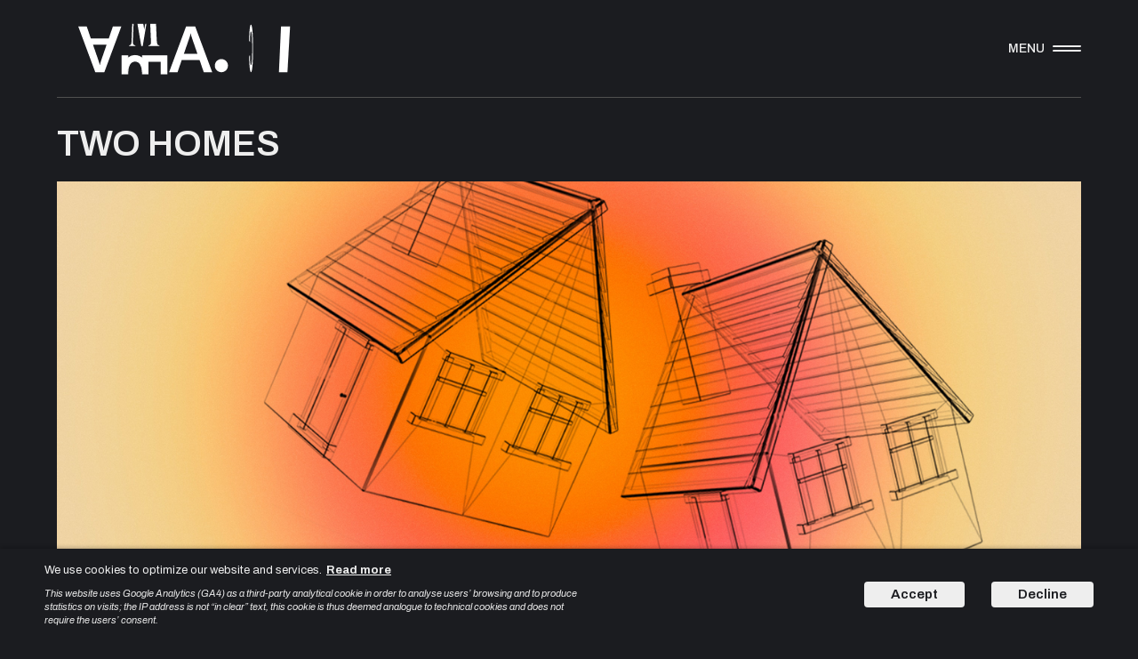

--- FILE ---
content_type: text/html; charset=utf-8
request_url: https://www.amaci.org/en/events/6340402ccbec22ff1c539fd5
body_size: 31097
content:
<!DOCTYPE html><html lang="en"><head><meta charSet="utf-8"/><meta name="viewport" content="viewport-fit=cover, width=device-width, initial-scale=1.0, minimum-scale=1.0, maximum-scale=1.0, user-scalable=no"/><meta name="format-detection" content="telephone=no"/><meta name="theme-color" content="#000"/><link rel="icon" type="image/svg+xml" href="/favicon.svg"/><link rel="alternate icon" href="/favicon.ico"/><link rel="manifest" href="/manifest.json"/><meta name="mobile-web-app-capable" content="yes"/><meta name="apple-mobile-web-app-title" content="AMACI"/><meta name="apple-mobile-web-app-capable" content="yes"/><meta name="apple-mobile-web-app-status-bar-style" content="black-translucent"/><link rel="apple-touch-icon" sizes="57x57" href="/icons/apple-icon-57x57.png"/><link rel="apple-touch-icon" sizes="60x60" href="/icons/apple-icon-60x60.png"/><link rel="apple-touch-icon" sizes="72x72" href="/icons/apple-icon-72x72.png"/><link rel="apple-touch-icon" sizes="76x76" href="/icons/apple-icon-76x76.png"/><link rel="apple-touch-icon" sizes="114x114" href="/icons/apple-icon-114x114.png"/><link rel="apple-touch-icon" sizes="120x120" href="/icons/apple-icon-120x120.png"/><link rel="apple-touch-icon" sizes="144x144" href="/icons/apple-icon-144x144.png"/><link rel="apple-touch-icon" sizes="152x152" href="/icons/apple-icon-152x152.png"/><link rel="apple-touch-icon" sizes="180x180" href="/icons/apple-icon-180x180.png"/><link rel="icon" type="image/png" sizes="192x192" href="/icons/android-icon-192x192.png"/><link rel="icon" type="image/png" sizes="32x32" href="/icons/favicon-32x32.png"/><link rel="icon" type="image/png" sizes="96x96" href="/icons/favicon-96x96.png"/><link rel="icon" type="image/png" sizes="16x16" href="/icons/favicon-16x16.png"/><link rel="canonical" href="https://www.amaci.org/en/events/6340402ccbec22ff1c539fd5"/><link rel="alternate" hrefLang="x-default" href="https://www.amaci.org/events/6340402ccbec22ff1c539fd5"/><link rel="alternate" hrefLang="it" href="https://www.amaci.org/events/6340402ccbec22ff1c539fd5"/><link rel="alternate" hrefLang="en" href="https://www.amaci.org/en/events/6340402ccbec22ff1c539fd5"/><title>TWO HOMES</title><meta name="title" content="TWO HOMES"/><meta property="og:site_name" content="AMACI"/><meta property="og:type" content="website"/><meta property="og:url" content="https://www.amaci.org/events/6340402ccbec22ff1c539fd5"/><meta property="og:title" content="TWO HOMES"/><meta property="og:image" content="https://artshell-production-assets.s3.amazonaws.com/616401ccd7896600112c0507/63403efd926327001306bf38/thumb.png"/><meta property="og:site_name" content="AMACI"/><meta property="twitter:card" content="summary_large_image"/><meta property="twitter:url" content="https://www.amaci.org/events/6340402ccbec22ff1c539fd5"/><meta property="twitter:title" content="TWO HOMES"/><meta property="twitter:image" content="https://artshell-production-assets.s3.amazonaws.com/616401ccd7896600112c0507/63403efd926327001306bf38/thumb.png"/><script type="application/ld+json">{"@context":"https://schema.org","@type":"Event","url":"https://www.amaci.org/en/events/6340402ccbec22ff1c539fd5","name":"TWO HOMES","image":"https://artshell-production-assets.s3.amazonaws.com/616401ccd7896600112c0507/63403efd926327001306bf38/thumb.png","startDate":"2022-10-08","endDate":"2022-10-08","location":{"@type":"Place","name":"PP21","address":{"@type":"PostalAddress","streetAddress":"Via policarpo petrocchi 21","addressLocality":"Milano","addressRegion":"Milano","postalCode":"20127"},"geo":{"@type":"GeoCoordinates","latitude":45.50282759624136,"longitude":9.222648964300134}}}</script><meta name="next-head-count" content="41"/><script async="" src="https://www.googletagmanager.com/gtag/js?id=GTM-M2SX3C5"></script><script>
window.dataLayer = window.dataLayer || [];
function gtag(){dataLayer.push(arguments);}
gtag('consent', 'default', {
  'ad_storage': 'denied'
});
gtag('js', new Date());
gtag('config', 'GTM-M2SX3C5', {
  page_path: window.location.pathname
});
</script><link rel="preload" href="/_next/static/media/80435c732b94789f-s.p.woff2" as="font" type="font/woff2" crossorigin="anonymous" data-next-font="size-adjust"/><link rel="preload" href="/_next/static/media/23d669af23d19c95-s.p.woff2" as="font" type="font/woff2" crossorigin="anonymous" data-next-font="size-adjust"/><link rel="preload" href="/_next/static/media/068e44e63aee66d6-s.p.woff2" as="font" type="font/woff2" crossorigin="anonymous" data-next-font="size-adjust"/><link rel="preload" href="/_next/static/media/403511e41efd5e81-s.p.woff2" as="font" type="font/woff2" crossorigin="anonymous" data-next-font="size-adjust"/><link rel="preload" href="/_next/static/css/37114643d1bb74fd.css" as="style"/><link rel="stylesheet" href="/_next/static/css/37114643d1bb74fd.css" data-n-g=""/><noscript data-n-css=""></noscript><script defer="" nomodule="" src="/_next/static/chunks/polyfills-78c92fac7aa8fdd8.js"></script><script src="/_next/static/chunks/webpack-319df43284857fd8.js" defer=""></script><script src="/_next/static/chunks/framework-5e8ac8dd643904dd.js" defer=""></script><script src="/_next/static/chunks/main-e6b7aa8a3a7c2890.js" defer=""></script><script src="/_next/static/chunks/pages/_app-97d0ffc180003e1d.js" defer=""></script><script src="/_next/static/chunks/pages/events/%5Bid%5D-ca388f49a0075e35.js" defer=""></script><script src="/_next/static/28sD_b3_-DdeJ552Fm-yZ/_buildManifest.js" defer=""></script><script src="/_next/static/28sD_b3_-DdeJ552Fm-yZ/_ssgManifest.js" defer=""></script><style data-styled="" data-styled-version="5.3.11">.fOOpxL{position:fixed;z-index:9999;left:0;right:0;bottom:0;padding:var(--cookie-banner-padding-vertical,15px) var(--cookie-banner-padding-horizontal,50px);display:-webkit-box;display:-webkit-flex;display:-ms-flexbox;display:flex;-webkit-align-items:center;-webkit-box-align:center;-ms-flex-align:center;align-items:center;-webkit-flex-direction:row;-ms-flex-direction:row;flex-direction:row;color:var(--cookie-banner-primary-color,currentColor);font-family:var(--cookie-banner-font-family,inherit);background-color:var(--cookie-banner-background-color,#FFF);box-shadow:0 -2px 4px 0 var(--cookie-banner-shadow,rgba(0,0,0,0.2));pointer-events:auto;}/*!sc*/
@media (max-width:768px){.fOOpxL{-webkit-flex-direction:column;-ms-flex-direction:column;flex-direction:column;}}/*!sc*/
data-styled.g1[id="styles__Wrapper-sc-lvqubw-0"]{content:"fOOpxL,"}/*!sc*/
@media (min-width:769px){.dNLRVh{-webkit-flex:1;-ms-flex:1;flex:1;margin-right:var(--cookie-banner-padding-horizontal,50px);}}/*!sc*/
data-styled.g2[id="styles__Content-sc-lvqubw-1"]{content:"dNLRVh,"}/*!sc*/
.enzudC{font-size:var(--cookie-banner-font-size,13px);font-weight:var(--cookie-banner-font-weight,400);line-height:var(--cookie-banner-line-height,18px);}/*!sc*/
data-styled.g3[id="styles__Text-sc-lvqubw-2"]{content:"enzudC,"}/*!sc*/
.cTGsBn{max-width:600px;margin-top:10px;font-size:var(--cookie-banner-note-font-size,11px);font-style:var(--cookie-banner-note-font-style,italic);font-weight:var(--cookie-banner-note-font-weight,400);font-family:var(--cookie-banner-note-font-family,inherit);line-height:var(--cookie-banner-note-line-height,15px);}/*!sc*/
data-styled.g4[id="styles__Note-sc-lvqubw-3"]{content:"cTGsBn,"}/*!sc*/
.ilFMTX{margin-left:5px;font-weight:bolder;-webkit-text-decoration:underline;text-decoration:underline;color:var(--cookie-banner-primary-color,currentColor);cursor:pointer;}/*!sc*/
data-styled.g5[id="styles__Link-sc-lvqubw-4"]{content:"ilFMTX,"}/*!sc*/
.gZBuP{display:-webkit-inline-box;display:-webkit-inline-flex;display:-ms-inline-flexbox;display:inline-flex;}/*!sc*/
data-styled.g6[id="styles__Buttons-sc-lvqubw-5"]{content:"gZBuP,"}/*!sc*/
.bTyFzf{padding:var(--cookie-banner-button-padding,7px 30px);border-radius:4px;background-color:var(--cookie-banner-primary-color,#000);color:var(--cookie-banner-background-color,#FFF);cursor:pointer;}/*!sc*/
@media (max-width:768px){.bTyFzf{margin-top:15px;}}/*!sc*/
.styles__Button-sc-lvqubw-6 + .styles__Button-sc-lvqubw-6{margin-left:30px;}/*!sc*/
data-styled.g7[id="styles__Button-sc-lvqubw-6"]{content:"bTyFzf,"}/*!sc*/
.geMuQl{box-sizing:border-box;width:100%;margin:0 auto;text-align:left;}/*!sc*/
h1.geMuQl.geMuQl{font-size:2.1em;white-space:pre-wrap;}/*!sc*/
h2.geMuQl.geMuQl{font-size:1.4em;white-space:pre-wrap;}/*!sc*/
h3.geMuQl.geMuQl{font-size:1.2em;white-space:pre-wrap;}/*!sc*/
h4.geMuQl.geMuQl{font-size:1.2m;white-space:pre-wrap;}/*!sc*/
h6.geMuQl.geMuQl{font-size:0.8em;white-space:pre-wrap;}/*!sc*/
p.geMuQl.geMuQl,li.geMuQl.geMuQl{font-size:1em;white-space:pre-wrap;}/*!sc*/
h1.styles__Wrapper-sc-1yaryf9-0,h2.geMuQl,h3.geMuQl,h4.geMuQl,p.geMuQl,h6.geMuQl{max-width:var(--draftjs-renderer-max-width,1000px);}/*!sc*/
div.geMuQl.geMuQl{max-width:var(--draftjs-renderer-max-width,1000px);}/*!sc*/
data-styled.g82[id="styles__Wrapper-sc-1yaryf9-0"]{content:"geMuQl,"}/*!sc*/
.bWTfsr{background-color:var(--slider-background-color,transparent);}/*!sc*/
.bWTfsr .swiper{overflow:visible;z-index:0;}/*!sc*/
.bWTfsr .swiper-slide{width:auto;position:relative;}/*!sc*/
data-styled.g97[id="styles__WrapperSwiper-sc-ua2ep-0"]{content:"bWTfsr,"}/*!sc*/
.izoJXq{position:absolute;z-index:1;top:0;height:var(--slider-height,auto);width:var(--slider-button-size,40px);display:-webkit-box;display:-webkit-flex;display:-ms-flexbox;display:flex;-webkit-box-align:center;-webkit-align-items:center;-webkit-box-align:center;-ms-flex-align:center;align-items:center;-webkit-box-pack:center;-webkit-box-pack:center;-webkit-justify-content:center;-ms-flex-pack:center;justify-content:center;}/*!sc*/
@media (max-width:768px){.izoJXq{height:var(--slider-height-mobile,auto);display:none;}}/*!sc*/
data-styled.g98[id="styles__ArrowWrapper-sc-ua2ep-1"]{content:"izoJXq,"}/*!sc*/
.oXgLd{box-sizing:border-box;width:var(--slider-button-size,40px);height:var(--slider-button-size,40px);display:-webkit-box;display:-webkit-flex;display:-ms-flexbox;display:flex;-webkit-align-items:center;-webkit-box-align:center;-ms-flex-align:center;align-items:center;-webkit-box-pack:center;-webkit-justify-content:center;-ms-flex-pack:center;justify-content:center;border-radius:50%;color:var(--slider-button-color,currentColor);cursor:pointer;background:var(--slider-button-background,#FFF);border:var(--slider-button-border,none);-webkit-transition:opacity .2s ease-in-out;transition:opacity .2s ease-in-out;}/*!sc*/
.oXgLd.swiper-button-disabled{opacity:0;}/*!sc*/
.oXgLd svg{width:var(--slider-icon-width,10px);height:var(--slider-icon-height,20px);}/*!sc*/
data-styled.g99[id="styles__ArrowButton-sc-ua2ep-2"]{content:"oXgLd,"}/*!sc*/
.kpLjJb{left:var(--slider-prev-position,30px);}/*!sc*/
@media (max-width:768px){.kpLjJb{left:var(--slider-prev-position,10px);}}/*!sc*/
data-styled.g100[id="styles__PrevWrapper-sc-ua2ep-3"]{content:"kpLjJb,"}/*!sc*/
.iPFruR{right:var(--slider-next-position,30px);}/*!sc*/
@media (max-width:768px){.iPFruR{right:var(--slider-prev-position,10px);}}/*!sc*/
data-styled.g102[id="styles__NextWrapper-sc-ua2ep-5"]{content:"iPFruR,"}/*!sc*/
.iIEqwq{font-size:var(--draftjs-renderer-font-size,1em);font-weight:var(--draftjs-renderer-font-weight,400);font-family:var(--draftjs-renderer-font-family,inherit);line-height:var(--draftjs-renderer-line-height,1.33);-webkit-letter-spacing:var(--draftjs-renderer-letter-spacing,0);-moz-letter-spacing:var(--draftjs-renderer-letter-spacing,0);-ms-letter-spacing:var(--draftjs-renderer-letter-spacing,0);letter-spacing:var(--draftjs-renderer-letter-spacing,0);color:var(--draftjs-renderer-color,currentColor);background-color:var(--draftjs-renderer-background-color,transparent);}/*!sc*/
.iIEqwq a{-webkit-text-decoration:underline;text-decoration:underline;}/*!sc*/
data-styled.g131[id="styles__Wrapper-sc-1pudrss-0"]{content:"iIEqwq,"}/*!sc*/
.felWie svg{margin-left:-6%;}/*!sc*/
data-styled.g213[id="sc-f2841085-0"]{content:"felWie,"}/*!sc*/
.PjmXj{border-top:var(--strip-wrapper-border-top,1px solid #D7D7D7);margin-bottom:var(--strip-wrapper-margin-bottom,30px);}/*!sc*/
data-styled.g229[id="styles__Wrapper-sc-18xxzzr-0"]{content:"PjmXj,"}/*!sc*/
.hCiBcC{display:-webkit-box;display:-webkit-flex;display:-ms-flexbox;display:flex;-webkit-align-items:center;-webkit-box-align:center;-ms-flex-align:center;align-items:center;-webkit-box-pack:justify;-webkit-justify-content:space-between;-ms-flex-pack:justify;justify-content:space-between;padding:var(--strip-wrapper-vertical-padding,20px) 0;}/*!sc*/
data-styled.g230[id="styles__Header-sc-18xxzzr-1"]{content:"hCiBcC,"}/*!sc*/
.dwqOEY{color:var(--strip-wrapper-title-color,currentColor);font-family:var(--strip-wrapper-title-font-family,inherit);font-size:var(--strip-wrapper-title-font-size,16px);font-weight:var(--strip-wrapper-title-font-weight,600);line-height:var(--strip-wrapper-title-line-height,19px);text-transform:var(--strip-wrapper-title-transform,none);-webkit-letter-spacing:var(--strip-wrapper-title-letter-spacing,0);-moz-letter-spacing:var(--strip-wrapper-title-letter-spacing,0);-ms-letter-spacing:var(--strip-wrapper-title-letter-spacing,0);letter-spacing:var(--strip-wrapper-title-letter-spacing,0);}/*!sc*/
data-styled.g231[id="styles__Title-sc-18xxzzr-2"]{content:"dwqOEY,"}/*!sc*/
.eWcihe{color:var(--strip-wrapper-button-color,currentColor);font-family:var(--strip-wrapper-button-font-family,inherit);font-size:var(--strip-wrapper-button-font-size,16px);font-weight:var(--strip-wrapper-button-font-weight,600);line-height:var(--strip-wrapper-button-line-height,19px);text-transform:var(--strip-wrapper-button-transform,none);-webkit-text-decoration:var(--strip-wrapper-button-decoration,underline);text-decoration:var(--strip-wrapper-button-decoration,underline);-webkit-letter-spacing:var(--strip-wrapper-button-letter-spacing,0);-moz-letter-spacing:var(--strip-wrapper-button-letter-spacing,0);-ms-letter-spacing:var(--strip-wrapper-button-letter-spacing,0);letter-spacing:var(--strip-wrapper-button-letter-spacing,0);}/*!sc*/
data-styled.g232[id="styles__Button-sc-18xxzzr-3"]{content:"eWcihe,"}/*!sc*/
.bviZqc{width:100%;height:100%;}/*!sc*/
.bviZqc .mapboxgl-control-container{display:none;}/*!sc*/
.bviZqc .mapboxgl-marker{line-height:0;}/*!sc*/
data-styled.g243[id="styles__Wrapper-sc-1ic7osq-0"]{content:"bviZqc,"}/*!sc*/
.hyMuhM{margin-top:var(--folders-list-margin-top,20px);padding:var(--folder-list-vertical-spacing,10px) 0;padding-bottom:var(--folders-list-padding-bottom,10px);border-bottom:var(--folder-list-border,1px solid #E7E7E7);color:var(--folder-list-text-color,currentColor);font-family:var(--folder-list-text-font-family,inherit);font-size:var(--folder-list-text-font-size,16px);font-weight:var(--folder-list-text-font-weight,600);line-height:var(--folder-list-text-line-height,16px);-webkit-letter-spacing:var(--folder-list-text-letter-spacing,0);-moz-letter-spacing:var(--folder-list-text-letter-spacing,0);-ms-letter-spacing:var(--folder-list-text-letter-spacing,0);letter-spacing:var(--folder-list-text-letter-spacing,0);text-transform:var(--folder-list-text-transform,none);-webkit-text-decoration:var(--folder-list-text-decoration,none);text-decoration:var(--folder-list-text-decoration,none);}/*!sc*/
data-styled.g285[id="styles__Wrapper-sc-l84s85-0"]{content:"hyMuhM,"}/*!sc*/
.dRfIFy{display:-webkit-box;display:-webkit-flex;display:-ms-flexbox;display:flex;-webkit-align-items:center;-webkit-box-align:center;-ms-flex-align:center;align-items:center;cursor:pointer;color:var(--folder-list-title-color,currentColor);font-family:var(--folder-list-title-font-family,inherit);font-size:var(--folder-list-title-font-size,14px);font-weight:var(--folder-list-title-font-weight,400);line-height:var(--folder-list-title-line-height,16px);-webkit-letter-spacing:var(--folder-list-title-letter-spacing,0);-moz-letter-spacing:var(--folder-list-title-letter-spacing,0);-ms-letter-spacing:var(--folder-list-title-letter-spacing,0);letter-spacing:var(--folder-list-title-letter-spacing,0);text-transform:var(--folder-list-title-transform,none);-webkit-text-decoration:var(--folder-list-title-decoration,none);text-decoration:var(--folder-list-title-decoration,none);}/*!sc*/
data-styled.g286[id="styles__FolderTitle-sc-l84s85-1"]{content:"dRfIFy,"}/*!sc*/
.kFkCbU{width:var(--folder-list-arrow-width,14px);height:var(--folder-list-arrow-height,10px);margin-left:var(--folder-list-arrow-margin-left,auto);color:var(--folder-list-arrow-color,currentColor);-webkit-transition:-webkit-transform .2s ease-in-out;-webkit-transition:transform .2s ease-in-out;transition:transform .2s ease-in-out;-webkit-transform:rotate(var(--folder-list-arrow-rotate-open,180deg));-ms-transform:rotate(var(--folder-list-arrow-rotate-open,180deg));transform:rotate(var(--folder-list-arrow-rotate-open,180deg));}/*!sc*/
data-styled.g287[id="styles__ArrowIcon-sc-l84s85-2"]{content:"kFkCbU,"}/*!sc*/
.kMPobK{white-space:pre-line;}/*!sc*/
data-styled.g289[id="styles__Wrapper-sc-1ivsqq7-0"]{content:"kMPobK,"}/*!sc*/
.eTbXlQ{color:var(--period-slider-text-color,currentColor);font-family:var(--period-slider-text-font-family,inherit);font-size:var(--period-slider-text-font-size,14px);line-height:var(--period-slider-text-line-height,16px);font-weight:var(--period-slider-text-font-weight,400);-webkit-letter-spacing:var(--period-slider-text-letter-spacing,0);-moz-letter-spacing:var(--period-slider-text-letter-spacing,0);-ms-letter-spacing:var(--period-slider-text-letter-spacing,0);letter-spacing:var(--period-slider-text-letter-spacing,0);-webkit-text-decoration:var(--period-slider-text-decoration,none);text-decoration:var(--period-slider-text-decoration,none);text-transform:var(--period-slider-text-transform,none);}/*!sc*/
.styles__Text-sc-1ivsqq7-1 + .styles__Text-sc-1ivsqq7-1{margin-top:var(--period-slider-text-margin-top,10px);}/*!sc*/
data-styled.g290[id="styles__Text-sc-1ivsqq7-1"]{content:"eTbXlQ,"}/*!sc*/
.drBxnl{color:var(--period-slider-date-color,currentColor);margin-top:var(--period-slider-date-margin-top,12px);margin-bottom:var(--period-slider-date-margin-bottom,8px);font-family:var(--period-slider-date-font-family,inherit);font-size:var(--period-slider-date-font-size,16px);line-height:var(--period-slider-date-line-height,16px);font-weight:var(--period-slider-date-font-weight,600);-webkit-letter-spacing:var(--period-slider-date-letter-spacing,0);-moz-letter-spacing:var(--period-slider-date-letter-spacing,0);-ms-letter-spacing:var(--period-slider-date-letter-spacing,0);letter-spacing:var(--period-slider-date-letter-spacing,0);-webkit-text-decoration:var(--period-slider-date-decoration,none);text-decoration:var(--period-slider-date-decoration,none);text-transform:var(--period-slider-date-transform,none);}/*!sc*/
data-styled.g291[id="styles__PeriodDate-sc-1ivsqq7-2"]{content:"drBxnl,"}/*!sc*/
.izbneZ{margin-top:var(--periods-margin-top,0);margin-bottom:var(--periods-margin-bottom,0);overflow:hidden;}/*!sc*/
data-styled.g295[id="styles__Wrapper-sc-p4019a-0"]{content:"izbneZ,"}/*!sc*/
:root{--main-font:'__Archivo_439ae2','__Archivo_Fallback_439ae2';--simple-font:'__Archivo_439ae2','__Archivo_Fallback_439ae2';--open-sans-font:'__Open_Sans_fea60a','__Open_Sans_Fallback_fea60a';--color-white:#EEE;--calendar-color:#EEE;--primary-color:var(--color-white);--secondary-color:var(--color-white);--background-color:#1B1C20;--secondary-background:#0B0B0D;--line-color:#505050;--error-color:#FF2D55;--color-gray-2D2D2D:#2D2D2D;--component-shadow:0px 2px 4px rgba(0,0,0,0.5);--horizontal-padding:clamp(18px,5vw,72px);--header-height:calc(110px + env(safe-area-inset-top));--header-zIndex:100;--menu-zIndex:999;--subscribe-zIndex:1000;--pageLoader-zIndex:9999;--popover-overlay-z-index:98;--popover-wrapper-z-index:99;--sections-slider-title-font-size-mobile:19px;--sections-slider-title-line-height-mobile:19px;--exhibitors-slider-image-radius:4px;--exhibitors-slider-image-shadow:var(--component-shadow);--exhibition-item-padding-top:80%;--exhibition-item-booking-font-family:var(--main-font);--exhibition-item-booking-transform:uppercase;--exhibition-item-booking-border-radius:0;--exhibition-item-booking-background-color:transparent;--exhibitions-grid-row-gap:30px;--select-calendar-line-height:18px;--select-calendar-text-transform:uppercase;--select-calendar-vertical-padding:8px;--select-calendar-horizontal-padding:8px;--select-calendar-border-radius:0;--select-calendar-today-color:var(--secondary-background);--select-calendar-today-background:var(--calendar-color);--select-calendar-day:var(--calendar-color);--select-calendar-background:var(--secondary-background);--select-calendar-background-content:var(--background-color);--select-calendar-arrow-background:var(--background-color);--select-calendar-select-day-weekend:#9B9B9B;--select-calendar-actions-background:var(--background-color);--select-calendar-button-font-weight:600;--select-calendar-button-color:var(--calendar-color);--select-calendar-button-background:var(--background-color);--select-calendar-button-color-primary:var(--background-color);--select-calendar-button-background-color-primary:var(--calendar-color);--select-option-text-transform:uppercase;--select-background-color:var(--background-color);--cookie-banner-primary-color:var(--primary-color);--cookie-banner-background-color:var(--background-color);--booking-zIndex:200;--card-with-overlay-zIndex:200;--card-with-overlay-overlay:rgba(27,28,32,.9);--card-with-overlay-background:var(--background-color);--card-with-overlay-border:none;--card-with-overlay-border-radius:15px 15px 0 0;--card-with-overlay-shadow:0 -2px 4px rgba(0,0,0,.5);--card-with-overlay-header-color:var(--secondary-color);--card-with-overlay-header-font-family:var(--main-font);--insight-item-indent-horizontal-text:10px;--insight-item-title-font-family:var(--main-font);--insight-item-title-font-size:18px;--insight-item-title-line-height:22px;--insight-item-title-margin-top:15px;--insight-item-subtitle-font-family:var(--simple-font);--insight-item-subtitle-font-size:13px;--insight-item-subtitle-font-weight:400;--insight-item-subtitle-line-height:15px;--insight-item-image-radius:4px;--insight-item-image-shadow:var(--component-shadow);--sections-slider-title-color:var(--color-white);--sections-slider-count-color:var(--color-white);--sections-slider-title-font-family:var(--main-font);--sections-slider-count-font-family:var(--simple-font);--sections-slider-count-font-weight:300;--strip-wrapper-title-font-size:16px;--strip-wrapper-title-line-height:16px;--strip-wrapper-title-font-family:var(--main-font);--strip-wrapper-title-font-weight:600;--strip-wrapper-title-transform:uppercase;--strip-wrapper-margin-bottom:30px;--strip-wrapper-border-top:1px solid var(--line-color);--contact-gallery-overlay-color:rgba(27,28,32,.9);--contact-gallery-color:var(--background-color);--contact-gallery-close-color:var(--primary-color);--contact-gallery-title-color:var(--primary-color);--contact-gallery-field-label-color:var(--primary-color);--contact-gallery-field-input-color:var(--primary-color);--contact-gallery-field-textarea-color:var(--primary-color);--contact-gallery-button-color:var(--primary-color);--contact-gallery-artwork-artist-color:var(--primary-color);--contact-gallery-artwork-title-color:var(--primary-color);--contact-gallery-artwork-measures-color:var(--primary-color);--contact-gallery-artwork-price-color:var(--primary-color);--contact-gallery-close-font-family:var(--main-font);--contact-gallery-title-font-family:var(--main-font);--contact-gallery-field-label-font-family:var(--simple-font);--contact-gallery-field-input-font-family:var(--simple-font);--contact-gallery-field-textarea-font-family:var(--simple-font);--contact-gallery-field-error-font-family:var(--simple-font);--contact-gallery-button-font-family:var(--main-font);--contact-gallery-artwork-artist-font-family:var(--simple-font);--contact-gallery-artwork-title-font-family:var(--simple-font);--contact-gallery-artwork-measures-font-family:var(--simple-font);--contact-gallery-artwork-price-font-family:var(--simple-font);--contact-gallery-button-border:1px solid var(--primary-color);--contact-gallery-button-border-radius:4px;--contact-gallery-button-option-text-transform:uppercase;--contact-gallery-button-popover-background-color:var(--background-color);}/*!sc*/
@media (max-width:768px){:root{--card-with-overlay-header-horizontal-padding:15px;}}/*!sc*/
html,body{width:100%;margin:0;padding:0;color:var(--primary-color);background-color:var(--background-color);word-wrap:break-word;text-rendering:optimizeLegibility;-webkit-font-smoothing:antialiased;font-family:var(--main-font);font-size:15px;font-weight:600;line-height:15px;--map-color-white:#FFF;--map-color-black:#000;--map-color-black-rgb:0,0,0;--map-color-gray-100:#4A4A4A;--map-color-gray-200:#36383A;--map-color-gray-300:#1A1A1B;--map-color-gray-400:#4A4A4A;--map-color-gray-500:#1A1A1B;--map-color-gray-600:#8B9198;--map-color-gray-700:#EEE;--map-pin-text-color:var(--map-color-white);--map-pin-primary-color:#B823CB;--map-pin-primary-color-dark:#861B93;--map-pin-primary-color-darker:#852392;--map-pin-contrast-color:#FA1A64;--map-color-error:#FA1A64;--map-color-success:#12CCA2;--map-text-primary-color:var(--map-color-gray-700);--map-text-secondary-color:var(--map-color-gray-600);--map-text-contrast-color:#BF1E7A;--map-line-separator-color:var(--map-color-gray-400);--map-neu-shadow:-2px -2px 4px var(--map-color-gray-400),2px 2px 4px rgba(var(--map-color-black-rgb),.4);--map-neu-box-background:var(--map-color-gray-200);--map-neu-box-borders:1px solid var(--map-color-gray-100);--map-card-background:var(--map-color-gray-200);--map-card-dragger-color:#2D2D2E;--map-controls-color:var(--map-color-gray-700);--map-avatar-shadow:0 2px 4px rgba(var(--map-color-black-rgb),.4);--map-artwork-shadow:0 2px 4px rgba(var(--map-color-black-rgb),.5);--map-event-image-shadow:0 2px 4px rgba(var(--map-color-black-rgb),.5);--map-events-collection-item-shadow:0 2px 4px rgba(var(--map-color-black-rgb),.5);--map-event-small-item-image-shadow:0 2px 4px rgba(var(--map-color-black-rgb),.5);}/*!sc*/
*{-webkit-tap-highlight-color:transparent;-webkit-backface-visibility:hidden;backface-visibility:hidden;outline:none;}/*!sc*/
h1,h2,h3,h4,h5,h6,p{margin:0;}/*!sc*/
a{color:currentColor;-webkit-text-decoration:none;text-decoration:none;}/*!sc*/
input,textarea{background:transparent;}/*!sc*/
data-styled.g322[id="sc-global-bRWAbE1"]{content:"sc-global-bRWAbE1,"}/*!sc*/
.fhtpYu{min-height:var(--app-height);display:-webkit-box;display:-webkit-flex;display:-ms-flexbox;display:flex;-webkit-flex-direction:column;-ms-flex-direction:column;flex-direction:column;overflow:hidden;}/*!sc*/
data-styled.g346[id="sc-a4b9c588-0"]{content:"fhtpYu,"}/*!sc*/
.jgqSHU{-webkit-flex:1;-ms-flex:1;flex:1;width:100vw;padding:var(--header-height) var(--horizontal-padding) calc(var(--horizontal-padding) / 2);box-sizing:border-box;overflow:hidden;}/*!sc*/
data-styled.g347[id="sc-a4b9c588-1"]{content:"jgqSHU,"}/*!sc*/
.iBQHyr{height:420px;border-radius:8px;box-shadow:1px 0 3px 0 rgba(0,0,0,0.2);}/*!sc*/
@media (max-width:768px){.iBQHyr{height:200px;}}/*!sc*/
data-styled.g351[id="sc-ab26c48e-0"]{content:"iBQHyr,"}/*!sc*/
.cza-DoL{--slider-button-background:var(--slider-periods-button-background,transparent);--slider-button-color:var(--slider-periods-button-color,currentColor);--slider-button-border:var(--slider-periods-button-border,1px solid currentColor);}/*!sc*/
.cza-DoL .styles__PrevWrapper-sc-ua2ep-3,.cza-DoL .styles__NextWrapper-sc-ua2ep-5{bottom:var(--slider-periods-button-wrapper,0);}/*!sc*/
data-styled.g356[id="styles__Slider-sc-1gzjq1c-0"]{content:"cza-DoL,"}/*!sc*/
.lfWzeZ{font-family:var(--simple-font);--links-list-link-font-family:var(--main-font);--links-list-link-text-transform:uppercase;--exhibition-info-title-font-family:var(--main-font);--exhibition-info-title-font-size:40px;--exhibition-info-title-line-height:44px;--exhibition-info-title-text-transform:uppercase;--exhibition-info-subtitle-font-family:var(--simple-font);--exhibition-info-subtitle-line-height:20px;--exhibition-info-subtitle-font-weight:300;--exhibition-info-documents-border-top:1px solid var(--line-color);--slider-media-description-font-family:var(--simple-font) --slider-media-description-font-size:12px;--slider-media-description-line-height:15px;--slider-contacts-button-wrapper:0;--period-slider-text-line-height:16px;--period-slider-date-font-family:var(--main-font);--period-slider-date-font-size:16px;--period-slider-date-font-weight:600;--period-slider-date-line-height:16px;--period-slider-date-transform:uppercase;--folder-list-title-font-family:var(--main-font);--folder-list-title-font-size:16px;--folder-list-title-line-height:16px;--folder-list-title-transform:uppercase;--file-title-font-family:var(--main-font);--file-title-font-size:14px;--file-title-line-height:15px;--file-title-transform:uppercase;--file-description-font-size:13px;--file-description-line-height:15px;--strip-wrapper-title-font-family:var(--main-font);--strip-wrapper-title-transform:uppercase;--contact-item-title-font-family:var(--main-font);--contact-item-text-font-weight:300;--period-booking-button-transform:uppercase;--period-booking-button-font-weight:600;--period-booking-button-font-family:var(--main-font);--period-booking-button-font-size:18px;--period-booking-button-line-height:18px;--booking-button-padding:10px 20px 5px;--booking-button-background-color:var(--background-color);}/*!sc*/
data-styled.g541[id="sc-3d0d7c3e-0"]{content:"lfWzeZ,"}/*!sc*/
.ccvowk{--strip-wrapper-margin-bottom:30px;}/*!sc*/
.ccvowk .styles__Header-sc-18xxzzr-1{padding-bottom:5px;}/*!sc*/
data-styled.g543[id="sc-3d0d7c3e-2"]{content:"ccvowk,"}/*!sc*/
.jUYeMn{-webkit-flex-shrink:0;-ms-flex-negative:0;flex-shrink:0;margin-left:10px;}/*!sc*/
data-styled.g544[id="sc-3d0d7c3e-3"]{content:"jUYeMn,"}/*!sc*/
.bpLZaL{font-family:var(--simple-font);font-weight:300;font-size:16px;line-height:19px;}/*!sc*/
data-styled.g545[id="sc-3d0d7c3e-4"]{content:"bpLZaL,"}/*!sc*/
.bFWRLa{margin-top:20px;}/*!sc*/
data-styled.g546[id="sc-3d0d7c3e-5"]{content:"bFWRLa,"}/*!sc*/
.giujOa{--strip-wrapper-margin-bottom:1px solid var(--line-color);border-top:0;margin:0 calc(-1 * var(--horizontal-padding));}/*!sc*/
data-styled.g547[id="sc-3d0d7c3e-6"]{content:"giujOa,"}/*!sc*/
.hODbCS{margin:0 var(--horizontal-padding);}/*!sc*/
data-styled.g548[id="sc-3d0d7c3e-7"]{content:"hODbCS,"}/*!sc*/
.hocwoS{border-top:0;background-color:var(--secondary-background);margin:0 calc(-2 * var(--horizontal-padding));padding:0 var(--horizontal-padding) 30px;}/*!sc*/
data-styled.g549[id="sc-3d0d7c3e-8"]{content:"hocwoS,"}/*!sc*/
.tGGvg{overflow:hidden;}/*!sc*/
data-styled.g571[id="styles__Wrapper-sc-7juoij-0"]{content:"tGGvg,"}/*!sc*/
.bWzWRA{margin-top:var(--documents-list-margin-top,18px);}/*!sc*/
data-styled.g572[id="styles__Document-sc-7juoij-1"]{content:"bWzWRA,"}/*!sc*/
.bhWEGF{margin-bottom:var(--exhibition-info-margin-bottom,30px);overflow:hidden;}/*!sc*/
data-styled.g656[id="styles__Wrapper-sc-lqqjaq-0"]{content:"bhWEGF,"}/*!sc*/
.ibZHki{padding:var(--exhibition-info-header-padding,0);margin:var(--exhibition-info-header-margin-top,30px) auto var(--exhibition-info-header-margin-bottom,0);max-width:var(--exhibition-info-header-max-width,auto);}/*!sc*/
.ibZHki > * + *{margin-top:var(--exhibition-info-header-vertical-space,4px);}/*!sc*/
data-styled.g657[id="styles__Header-sc-lqqjaq-1"]{content:"ibZHki,"}/*!sc*/
.gfWchD{color:var(--exhibition-info-title-color,currentColor);font-family:var(--exhibition-info-title-font-family,inherit);font-size:var(--exhibition-info-title-font-size,40px);line-height:var(--exhibition-info-title-line-height,40px);font-weight:var(--exhibition-info-title-font-weight,600);-webkit-letter-spacing:var(--exhibition-info-title-letter-spacing,0);-moz-letter-spacing:var(--exhibition-info-title-letter-spacing,0);-ms-letter-spacing:var(--exhibition-info-title-letter-spacing,0);letter-spacing:var(--exhibition-info-title-letter-spacing,0);text-transform:var(--exhibition-info-title-text-transform,none);-webkit-text-decoration:var(--exhibition-info-title-text-decoration,none);text-decoration:var(--exhibition-info-title-text-decoration,none);}/*!sc*/
data-styled.g658[id="styles__Title-sc-lqqjaq-2"]{content:"gfWchD,"}/*!sc*/
.ivdLGQ{display:-webkit-box;display:-webkit-flex;display:-ms-flexbox;display:flex;-webkit-align-items:flex-start;-webkit-box-align:flex-start;-ms-flex-align:flex-start;align-items:flex-start;-webkit-box-pack:justify;-webkit-justify-content:space-between;-ms-flex-pack:justify;justify-content:space-between;border-top:var(--exhibition-info-periods-border-top,none);border-bottom:var(--exhibition-info-periods-border-bottom,none);margin:var(--exhibition-info-dates-and-periods-margin,0);padding:var(--exhibition-info-dates-and-periods-padding,var(--exhibition-info-periods-padding-top,0) 0 var(--exhibition-info-periods-padding-bottom,30px));max-width:var(--exhibition-info-dates-and-periods-max-width,auto);}/*!sc*/
@media (min-width:769px){.ivdLGQ{--booking-button-wrapper-width:35%;--booking-button-margin-left:auto;}}/*!sc*/
@media (max-width:768px){.ivdLGQ{-webkit-flex-direction:column;-ms-flex-direction:column;flex-direction:column;}}/*!sc*/
data-styled.g661[id="styles__DatesAndPeriods-sc-lqqjaq-5"]{content:"ivdLGQ,"}/*!sc*/
.cOiJHD{-webkit-flex:1;-ms-flex:1;flex:1;}/*!sc*/
@media (max-width:768px){.cOiJHD{-webkit-order:2;-ms-flex-order:2;order:2;}}/*!sc*/
data-styled.g662[id="styles__Periods-sc-lqqjaq-6"]{content:"cOiJHD,"}/*!sc*/
.djRWoJ{display:-webkit-box;display:-webkit-flex;display:-ms-flexbox;display:flex;-webkit-align-items:flex-start;-webkit-box-align:flex-start;-ms-flex-align:flex-start;align-items:flex-start;-webkit-box-pack:justify;-webkit-justify-content:space-between;-ms-flex-pack:justify;justify-content:space-between;border-top:var(--exhibition-info-documents-border-top,1px solid currentColor);border-bottom:var(--exhibition-info-documents-border-bottom,none);margin:var(--exhibition-info-documents-margin,0);padding:var(--exhibition-info-documents-padding,var(--exhibition-info-documents-padding-top,20px) 0 var(--exhibition-info-documents-padding-bottom,0));max-width:var(--exhibition-info-documents-max-width,auto);--file-width:auto;}/*!sc*/
@media (min-width:769px){.djRWoJ{--file-width:300px;--links-list-links-width:300px;--links-list-link-margin-left:auto;}.djRWoJ > * + *{margin-left:var( --exhibition-info-files-and-folders-space-between,max(20px,calc(35% - var(--links-list-links-width))) );}}/*!sc*/
@media (max-width:768px){.djRWoJ{-webkit-flex-direction:column;-ms-flex-direction:column;flex-direction:column;}.djRWoJ > * + *{margin-top:20px;}}/*!sc*/
data-styled.g664[id="styles__FilesAndFolders-sc-lqqjaq-8"]{content:"djRWoJ,"}/*!sc*/
.gFNBeN{-webkit-flex:1;-ms-flex:1;flex:1;--draftjs-renderer-max-width:var(--exhibition-info-documents-max-width,100%);--folder-list-vertical-spacing:0;--folder-list-arrow-rotate-open:0deg;--folder-list-arrow-rotate-close:-90deg;--folder-list-arrow-margin-left:10px;--folder-list-arrow-width:20px;--folder-list-arrow-height:20px;--folder-list-border:none;--documents-list-margin-top:10px;}/*!sc*/
.gFNBeN > :first-child{--folders-list-margin-top:0;}/*!sc*/
data-styled.g665[id="styles__Folders-sc-lqqjaq-9"]{content:"gFNBeN,"}/*!sc*/
.kMGAoR{display:block;height:var(--exhibition-info-image-height,570px);width:100%;object-fit:cover;cursor:-webkit-zoom-in;cursor:-moz-zoom-in;cursor:zoom-in;margin-top:var(--exhibition-info-image-margin-top,20px);}/*!sc*/
@media (max-width:768px){.kMGAoR{height:var(--exhibition-info-image-height-mobile,370px);margin-bottom:var(--exhibition-info-image-margin-bottom-mobile,20px);}}/*!sc*/
data-styled.g666[id="styles__Image-sc-lqqjaq-10"]{content:"kMGAoR,"}/*!sc*/
.fwhONd{overflow:hidden;white-space:nowrap;text-overflow:ellipsis;font-family:var(--exhibition-info-image-description-font-family,inherit);font-size:var(--exhibition-info-image-description-font-size,10px);font-weight:var(--exhibition-info-image-description-font-weight,400);line-height:var(--exhibition-info-image-description-line-height,14px);margin-bottom:var(--exhibition-info-image-margin-bottom,30px);}/*!sc*/
data-styled.g667[id="styles__Caption-sc-lqqjaq-11"]{content:"fwhONd,"}/*!sc*/
.dkFYDp{position:fixed;z-index:var(--header-zIndex);top:0;left:0;right:0;box-sizing:content-box;height:129px;padding:env(safe-area-inset-top) var(--horizontal-padding) 1px;display:-webkit-box;display:-webkit-flex;display:-ms-flexbox;display:flex;-webkit-align-items:center;-webkit-box-align:center;-ms-flex-align:center;align-items:center;color:var(--primary-color);background-color:var(--background-color);}/*!sc*/
@media (max-width:768px){.dkFYDp{-webkit-flex-direction:row;-ms-flex-direction:row;flex-direction:row;}}/*!sc*/
data-styled.g674[id="sc-d69f1b23-0"]{content:"dkFYDp,"}/*!sc*/
.eajxJd{position:absolute;left:var(--horizontal-padding);right:var(--horizontal-padding);bottom:0;height:1px;background:var(--line-color);}/*!sc*/
data-styled.g675[id="sc-d69f1b23-1"]{content:"eajxJd,"}/*!sc*/
.emmtZy{width:338px;height:75px;}/*!sc*/
@media (max-width:768px){.emmtZy{width:180px;height:40px;}}/*!sc*/
data-styled.g676[id="sc-d69f1b23-2"]{content:"emmtZy,"}/*!sc*/
.dttwrL{margin-left:auto;display:-webkit-box;display:-webkit-flex;display:-ms-flexbox;display:flex;-webkit-align-items:center;-webkit-box-align:center;-ms-flex-align:center;align-items:center;}/*!sc*/
data-styled.g677[id="sc-d69f1b23-3"]{content:"dttwrL,"}/*!sc*/
.fnnBFm{display:-webkit-box;display:-webkit-flex;display:-ms-flexbox;display:flex;-webkit-align-items:center;-webkit-box-align:center;-ms-flex-align:center;align-items:center;cursor:pointer;}/*!sc*/
data-styled.g678[id="sc-d69f1b23-4"]{content:"fnnBFm,"}/*!sc*/
.jFeQEy{font-size:14px;font-weight:500;line-height:16px;}/*!sc*/
@media (max-width:768px){.jFeQEy{display:none;}}/*!sc*/
data-styled.g679[id="sc-d69f1b23-5"]{content:"jFeQEy,"}/*!sc*/
.giRtkX{width:32px;height:7px;}/*!sc*/
@media (min-width:769px){.giRtkX{margin:0 0 0 9px;}}/*!sc*/
data-styled.g680[id="sc-d69f1b23-6"]{content:"giRtkX,"}/*!sc*/
.eInCTi{margin-top:20px;display:-webkit-box;display:-webkit-flex;display:-ms-flexbox;display:flex;}/*!sc*/
.eInCTi > * + *{margin-left:30px;}/*!sc*/
data-styled.g697[id="sc-ced97563-16"]{content:"eInCTi,"}/*!sc*/
.JDKAx{width:20px;height:20px;}/*!sc*/
.sc-ced97563-17 + .sc-ced97563-17{margin-left:30px;}/*!sc*/
data-styled.g698[id="sc-ced97563-17"]{content:"JDKAx,"}/*!sc*/
.ebSBgO{-webkit-flex-shrink:0;-ms-flex-negative:0;flex-shrink:0;padding:var(--horizontal-padding) var(--horizontal-padding) env(safe-area-inset-bottom);background:var(--secondary-background);}/*!sc*/
data-styled.g700[id="sc-73f7c721-0"]{content:"ebSBgO,"}/*!sc*/
.bevJJU{margin-bottom:50px;display:-webkit-box;display:-webkit-flex;display:-ms-flexbox;display:flex;-webkit-flex-direction:row;-ms-flex-direction:row;flex-direction:row;-webkit-box-pack:justify;-webkit-justify-content:space-between;-ms-flex-pack:justify;justify-content:space-between;-webkit-align-items:center;-webkit-box-align:center;-ms-flex-align:center;align-items:center;}/*!sc*/
@media (min-width:769px){.bevJJU{overflow:hidden;}}/*!sc*/
@media (max-width:768px){.bevJJU{-webkit-flex-direction:column;-ms-flex-direction:column;flex-direction:column;}}/*!sc*/
.hzIWIJ{margin-bottom:50px;display:-webkit-box;display:-webkit-flex;display:-ms-flexbox;display:flex;-webkit-flex-direction:row;-ms-flex-direction:row;flex-direction:row;-webkit-box-pack:justify;-webkit-justify-content:space-between;-ms-flex-pack:justify;justify-content:space-between;-webkit-align-items:flex-start;-webkit-box-align:flex-start;-ms-flex-align:flex-start;align-items:flex-start;}/*!sc*/
@media (min-width:769px){.hzIWIJ{overflow:hidden;}}/*!sc*/
@media (max-width:768px){.hzIWIJ{-webkit-flex-direction:column;-ms-flex-direction:column;flex-direction:column;}}/*!sc*/
data-styled.g701[id="sc-73f7c721-1"]{content:"bevJJU,hzIWIJ,"}/*!sc*/
.keznIK{font-size:28px;line-height:33px;font-family:var(--simple-font);font-weight:400;max-width:670px;margin-top:8px;}/*!sc*/
data-styled.g702[id="sc-73f7c721-2"]{content:"keznIK,"}/*!sc*/
.lnJSHo{height:1px;width:100%;margin-bottom:50px;background-color:var(--line-color);}/*!sc*/
@media (max-width:768px){.lnJSHo{margin-bottom:30px;}}/*!sc*/
data-styled.g703[id="sc-73f7c721-3"]{content:"lnJSHo,"}/*!sc*/
.eqRWPG{-webkit-flex-shrink:0;-ms-flex-negative:0;flex-shrink:0;padding:15px 0;font-size:18px;line-height:22px;min-width:300px;border:1px solid currentColor;cursor:pointer;text-align:center;}/*!sc*/
@media (max-width:768px){.eqRWPG{margin-top:30px;width:100%;}}/*!sc*/
data-styled.g704[id="sc-73f7c721-4"]{content:"eqRWPG,"}/*!sc*/
.gzTjwF{display:-webkit-box;display:-webkit-flex;display:-ms-flexbox;display:flex;-webkit-flex-direction:column;-ms-flex-direction:column;flex-direction:column;}/*!sc*/
@media (min-width:769px){.gzTjwF{-webkit-flex:0 1 auto;-ms-flex:0 1 auto;flex:0 1 auto;min-width:100px;overflow:hidden;margin-right:10px;}}/*!sc*/
@media (max-width:768px){.gzTjwF{margin-top:40px;}}/*!sc*/
data-styled.g705[id="sc-73f7c721-5"]{content:"gzTjwF,"}/*!sc*/
.pVBUJ{font-weight:600;font-family:var(--main-font);font-size:16px;line-height:16px;overflow:hidden;white-space:nowrap;text-overflow:ellipsis;text-transform:uppercase;cursor:pointer;}/*!sc*/
.sc-73f7c721-6 + .sc-73f7c721-6{margin-top:20px;}/*!sc*/
data-styled.g706[id="sc-73f7c721-6"]{content:"pVBUJ,"}/*!sc*/
.jXyuar{margin-top:0;-webkit-flex-shrink:0;-ms-flex-negative:0;flex-shrink:0;}/*!sc*/
@media (max-width:768px){.jXyuar{margin:40px 0 -10px;}}/*!sc*/
data-styled.g707[id="sc-73f7c721-7"]{content:"jXyuar,"}/*!sc*/
.cOenNn{font-weight:400;font-size:13px;line-height:18px;}/*!sc*/
@media (min-width:769px){.cOenNn{margin:0 20px;}}/*!sc*/
@media (max-width:768px){.cOenNn{-webkit-order:2;-ms-flex-order:2;order:2;}}/*!sc*/
data-styled.g708[id="sc-73f7c721-8"]{content:"cOenNn,"}/*!sc*/
.iTUBwL{-webkit-flex-shrink:0;-ms-flex-negative:0;flex-shrink:0;}/*!sc*/
@media (max-width:768px){.iTUBwL:first-child{display:none;}}/*!sc*/
data-styled.g709[id="sc-73f7c721-9"]{content:"iTUBwL,"}/*!sc*/
.jesPvK{width:146px;-webkit-flex-shrink:0;-ms-flex-negative:0;flex-shrink:0;}/*!sc*/
@media (max-width:768px){.jesPvK{margin:0 auto 10px 0;-webkit-order:1;-ms-flex-order:1;order:1;}}/*!sc*/
data-styled.g710[id="sc-73f7c721-10"]{content:"jesPvK,"}/*!sc*/
@media (min-width:769px){.oaBBW{max-width:330px;min-width:200px;}}/*!sc*/
@media (max-width:768px){.oaBBW{width:180px;height:40px;}}/*!sc*/
data-styled.g711[id="sc-73f7c721-11"]{content:"oaBBW,"}/*!sc*/
</style></head><body><div id="__next"><div class="sc-a4b9c588-0 fhtpYu"><header class="sc-d69f1b23-0 dkFYDp" style="height:109px;background-color:rgba(255, 255, 255, 0)"><div class="sc-d69f1b23-1 eajxJd" style="opacity:1"></div><a href="/en"><div class="sc-f2841085-0 felWie sc-d69f1b23-2 emmtZy" style="transform:none;transform-origin:0% 50% 0"></div></a><div class="sc-d69f1b23-3 dttwrL"><div class="sc-d69f1b23-4 fnnBFm"><span class="sc-d69f1b23-5 jFeQEy">MENU</span><svg viewBox="0 0 32 7" version="1.1" xmlns="http://www.w3.org/2000/svg" class="sc-d69f1b23-6 giRtkX"><path fill="currentColor" d="M31,5 C31.5522847,5 32,5.44771525 32,6 C32,6.51283584 31.6139598,6.93550716 31.1166211,6.99327227 L31,7 L1,7 C0.44771525,7 0,6.55228475 0,6 C0,5.48716416 0.38604019,5.06449284 0.883378875,5.00672773 L1,5 L31,5 Z M31,0 C31.5522847,0 32,0.44771525 32,1 C32,1.51283584 31.6139598,1.93550716 31.1166211,1.99327227 L31,2 L1,2 C0.44771525,2 0,1.55228475 0,1 C0,0.487164161 0.38604019,0.0644928393 0.883378875,0.00672773133 L1,0 L31,0 Z"></path></svg></div></div></header><div class="sc-a4b9c588-1 jgqSHU"><div class="sc-3d0d7c3e-0 lfWzeZ"><div class="styles__Wrapper-sc-lqqjaq-0 bhWEGF"><div class="styles__Header-sc-lqqjaq-1 ibZHki"><div class="styles__Title-sc-lqqjaq-2 gfWchD">TWO HOMES</div></div><img alt="" class="styles__Image-sc-lqqjaq-10 kMGAoR" src="https://artshell-production-assets.s3.amazonaws.com/616401ccd7896600112c0507/63403efd926327001306bf38/icon.png"/><div class="styles__Caption-sc-lqqjaq-11 fwhONd">PP21</div><div class="styles__DatesAndPeriods-sc-lqqjaq-5 ivdLGQ"><div class="styles__Wrapper-sc-p4019a-0 izbneZ styles__Periods-sc-lqqjaq-6 cOiJHD"><div class="styles__WrapperSwiper-sc-ua2ep-0 bWTfsr styles__Slider-sc-1gzjq1c-0 cza-DoL"><div class="styles__WrapperSwiper-sc-ua2ep-0 bWTfsr swiper"><div class="swiper-wrapper"><div class="swiper-slide"><div class="styles__Wrapper-sc-1ivsqq7-0 kMPobK"><div class="styles__PeriodDate-sc-1ivsqq7-2 drBxnl">8 October 2022</div><div class="styles__Text-sc-1ivsqq7-1 eTbXlQ">16:30 – 19:30</div></div></div></div><span slot="container-end"><div class="styles__ArrowWrapper-sc-ua2ep-1 styles__PrevWrapper-sc-ua2ep-3 izoJXq kpLjJb"><div class="styles__ArrowButton-sc-ua2ep-2 styles__PrevButton-sc-ua2ep-4 oXgLd eBSdJU"><svg viewBox="0 0 8.9 16" version="1.1" xmlns="http://www.w3.org/2000/svg"><polygon fill="currentColor" points="8,16 0,8 8,0 8.9,0.9 1.9,8 8.9,15.1"></polygon></svg></div></div><div class="styles__ArrowWrapper-sc-ua2ep-1 styles__NextWrapper-sc-ua2ep-5 izoJXq iPFruR"><div class="styles__ArrowButton-sc-ua2ep-2 styles__NextButton-sc-ua2ep-6 oXgLd QyDFY"><svg viewBox="0 0 8.9 16" version="1.1" xmlns="http://www.w3.org/2000/svg"><polygon fill="currentColor" points="1,0 8.9,8 0.9,16 0,15.1 7.1,8 0,0.9"></polygon></svg></div></div></span></div></div></div></div><div class="styles__FilesAndFolders-sc-lqqjaq-8 djRWoJ"><div class="styles__Wrapper-sc-cz2w90-0 bOsCIK styles__Folders-sc-lqqjaq-9 gFNBeN"><div class="styles__Wrapper-sc-l84s85-0 hyMuhM"><div class="styles__FolderTitle-sc-l84s85-1 dRfIFy"><span>Descrizione</span><svg viewBox="0 0 12 8" version="1.1" xmlns="http://www.w3.org/2000/svg" class="styles__ArrowIcon-sc-l84s85-2 kFkCbU"><polygon fill="currentColor" points="10.59 0 6 4.58 1.41 0 0 1.41 6 7.41 12 1.41"></polygon></svg></div><div class="styles__Wrapper-sc-7juoij-0 tGGvg" style="height:0"><div><div class="styles__Document-sc-7juoij-1 bWzWRA"><div class="styles__Wrapper-sc-1pudrss-0 iIEqwq"><p class="styles__Wrapper-sc-1yaryf9-0 geMuQl">PP21 is pleased to announce DUE CASE, an exhibition born from the desire to bring inside the outside by opening the doors of street number 21 in via Petrocchi to the exhibition of the works of Agnese Roviti, Matteo Bianchini, Elisa Garofani, Andrea Loi and Andrea De Liberato . In the spaces of the two residences the public will have the opportunity to get to know the works of the artists who, extricating themselves between rooms and corridors, propose a personal idea of ​​exhibition, using the apartment as an effective and engaging scenography. Focusing on personal works and the desire to generate a shared space<br/>and collectively, the artists are concentrated on the creation of installations, specially designed to adapt to the shapes and sizes of the apartments.<br/>The idea stems from a need shared by all the inhabitants of PP21: to host the public in a place that proves to be able to transform itself, and here the houses become, a space for experimentation and hospitality for the works of the five artists who inhabitant.<br/>PP21 unveils a pleasant surprise to the public, namely being in front of the intercom of a building and not the windows of a gallery, discovering that what united these artists is the roof under which they reside.<br/>Equally distributed in both houses are the paintings by Andrea De Liberato and Andrea Loi, the installations by Elisa Garofani and Matteo Bianchini, and the design objects designed and by Agnese Roviti, exhibited to generate fluidity in space and dialogue between different media. proposed.<br/>You are all invited to discover the result of this experimentation that has found<br/>a pleasant dynamic agreement under the same roof - both metaphorical and realistic - and PP21 promises to be a project in constant evolution, opening the doors to anyone who wants to deepen and understand the different proposals of the artists in an innovative way. Welcome a TWO CASE.</p></div></div></div></div></div></div></div></div><div class="styles__Wrapper-sc-18xxzzr-0 PjmXj sc-3d0d7c3e-2 ccvowk"><div class="styles__Header-sc-18xxzzr-1 hCiBcC"><div class="styles__Title-sc-18xxzzr-2 dwqOEY">PP21</div><a class="sc-3d0d7c3e-3 jUYeMn" href="/en/map">View on map</a></div><div class="styles__Content-sc-18xxzzr-4 joJSbO"><div class="sc-3d0d7c3e-4 bpLZaL">Via policarpo petrocchi 21, 20127, Milano, Milano</div><div class="styles__Wrapper-sc-1ic7osq-0 bviZqc sc-ab26c48e-0 iBQHyr sc-3d0d7c3e-5 bFWRLa"><div style="position:relative;width:100%;height:100%"></div></div></div></div><div class="sc-3d0d7c3e-7 hODbCS"></div></div><div class="styles__Wrapper-sc-lvqubw-0 fOOpxL"><div class="styles__Content-sc-lvqubw-1 dNLRVh"><div class="styles__Text-sc-lvqubw-2 enzudC">We use cookies to optimize our website and services.<a href="https://www.dropbox.com/scl/fo/yiwc5xzjd4yx63o2c3ymd/ALOFRDMFbtHVZg_c6M6IYwk/2025%20-%20Informative%20report%20about%20privacy%20code%20for%20customer%20and%20supplier.pdf?rlkey=dt5edzjqstnkf382v5x4ygpy1&amp;e=1&amp;dl=0" target="_blank" rel="noopener noreferrer" class="styles__Link-sc-lvqubw-4 ilFMTX">Read more</a></div><div class="styles__Note-sc-lvqubw-3 cTGsBn">This website uses Google Analytics (GA4) as a third-party analytical cookie in order to analyse users’ browsing and to produce statistics on visits; the IP address is not “in clear” text, this cookie is thus deemed analogue to technical cookies and does not require the users’ consent.</div></div><div class="styles__Buttons-sc-lvqubw-5 gZBuP"><div class="styles__Button-sc-lvqubw-6 bTyFzf">Accept</div><div class="styles__Button-sc-lvqubw-6 bTyFzf">Decline</div></div></div></div><footer class="sc-73f7c721-0 ebSBgO">NEWSLETTER<div class="sc-73f7c721-1 bevJJU"><div class="sc-73f7c721-2 keznIK">Stay up to date with everything that is happening at AMACI, join our newsletter</div><a class="sc-73f7c721-4 eqRWPG" href="/en/subscribe/616401ccd7896600112c0507">JOIN OUR NEWSLETTER</a></div><div class="sc-73f7c721-3 lnJSHo"></div><div class="sc-73f7c721-1 hzIWIJ"><div width="200px" height="58px" class="sc-f2841085-0 felWie sc-73f7c721-11 oaBBW"></div><div class="sc-73f7c721-5 gzTjwF"><a class="sc-73f7c721-6 pVBUJ" href="/en">Home</a><a class="sc-73f7c721-6 pVBUJ" href="/en/about">AMACI</a><a class="sc-73f7c721-6 pVBUJ" href="/en/partners">MUSEUMS</a><a class="sc-73f7c721-6 pVBUJ" href="/en/gdc21">GDC21</a></div><div class="sc-73f7c721-5 gzTjwF"><a class="sc-73f7c721-6 pVBUJ" href="/en/insights">ACTIVITIES OF THE ASSOCIATION</a><a class="sc-73f7c721-6 pVBUJ" href="/en/map">Map</a><a class="sc-73f7c721-6 pVBUJ" href="/en/events">Events</a><a class="sc-73f7c721-6 pVBUJ" href="/en/iac">IMPRESE CON L&#x27;ARTE CONTEMPORANEA</a></div><div class="sc-73f7c721-5 gzTjwF"><a class="sc-73f7c721-6 pVBUJ" href="/en/subscribe/616401ccd7896600112c0507">NEWSLETTER</a><a href="https://www.dropbox.com/scl/fo/yiwc5xzjd4yx63o2c3ymd/ALOFRDMFbtHVZg_c6M6IYwk/2025%20-%20Informative%20report%20about%20privacy%20code%20for%20customer%20and%20supplier.pdf?rlkey=dt5edzjqstnkf382v5x4ygpy1&amp;e=1&amp;dl=0" target="_blank" rel="noopener noreferrer" class="sc-73f7c721-6 pVBUJ">PRIVACY POLICY</a><a href="https://artshell-production-assets.s3.amazonaws.com/616401ccd7896600112c0507/uploads/6183e3ccf1dfd30012864d62.pdf" target="_blank" rel="noopener noreferrer" class="sc-73f7c721-6 pVBUJ">COOKIE POLICY</a><a class="sc-73f7c721-6 pVBUJ" href="/en/open-admin">AMMINISTRAZIONE TRASPARENTE</a></div><div class="sc-ced97563-16 sc-73f7c721-7 eInCTi jXyuar"><a href="https://www.facebook.com/AMACI.musei/" target="_blank" rel="noopener noreferrer" class="sc-ced97563-17 JDKAx"><svg viewBox="0 0 25 25" version="1.1" xmlns="http://www.w3.org/2000/svg"><path fill="currentColor" d="M22.5,0 C23.82,0 24.9096,1.0368 24.994656,2.336256 L25,2.5 L25,22.5 C25,23.82 23.9632,24.9096 22.663744,24.994656 L22.5,25 L14.452507,25.0004883 L14.452507,16.1132488 L17.3652753,16.1132488 L17.919507,12.4997558 L14.452507,12.4997558 L14.452507,10.1548186 C14.452507,9.16623533 14.9367883,8.20262906 16.4896869,8.20262906 L18.066,8.20262906 L18.066,5.12627693 L17.5703106,5.05290204 L17.5703106,5.05290204 L17.0314878,4.9875984 L17.0314878,4.9875984 L16.5442492,4.94054675 L16.5442492,4.94054675 L16.1924649,4.91422351 L16.1924649,4.91422351 L15.8269684,4.89450401 C15.6419142,4.88666207 15.4542425,4.882122 15.2677403,4.882122 C12.4122995,4.882122 10.5460281,6.61269215 10.5460281,9.74568822 L10.5460281,12.4997558 L7.37201399,12.4997558 L7.37201399,16.1132488 L10.5460281,16.1132488 L10.5460281,25 L2.5,25 C1.18,25 0.0904,23.9632 0.005344,22.663744 L0,22.5 L0,2.5 C0,1.18 1.0368,0.0904 2.336256,0.005344 L2.5,0 L22.5,0 Z"></path></svg></a><a href="https://www.instagram.com/amaci_musei/" target="_blank" rel="noopener noreferrer" class="sc-ced97563-17 JDKAx"><svg viewBox="0 0 20 20" version="1.1" xmlns="http://www.w3.org/2000/svg"><path fill="currentColor" d="M8.12003899,0.000287549769 L8.83702673,0 L13.4138714,0 L13.4138714,0 L14.216912,0.00306878797 L14.216912,0.00306878797 L14.7756726,0.00767159729 L14.7756726,0.00767159729 L15.1277833,0.0130661732 L15.1277833,0.0130661732 L15.4025754,0.0201309313 L15.4025754,0.0201309313 L15.6160929,0.0290561799 L15.6160929,0.0290561799 L15.7323195,0.0361339309 L15.7323195,0.0361339309 L15.8172486,0.0427689965 L15.8172486,0.0427689965 L15.9077151,0.0515297373 L15.9580278,0.057216579 L15.9580278,0.057216579 L16.0555805,0.0697340808 L16.0555805,0.0697340808 L16.2084974,0.0915391437 L16.2084974,0.0915391437 C17.1726697,0.230596537 17.9817868,0.615157912 18.6433862,1.24706916 C19.0141034,1.60378829 19.2694522,1.95266237 19.4994199,2.41982753 C19.7693079,2.96937998 19.9069676,3.4904042 19.9731112,4.24525423 L19.9808051,4.33887781 L19.9808051,4.33887781 L19.9856678,4.5486315 L19.9856678,4.5486315 L19.9978203,7.22951505 L19.9978203,7.22951505 L20,9.33395443 L20,9.33395443 L19.9959791,13.646876 L19.9959791,13.646876 L19.9864292,15.4131574 L19.9864292,15.4131574 L19.983088,15.6007646 L19.983088,15.6007646 L19.9812671,15.6478689 L19.9812671,15.6478689 L19.9808907,15.6533536 C19.9185918,16.4435503 19.7809188,16.9880892 19.5094185,17.5480105 C18.9694943,18.6617003 17.9773259,19.4738939 16.7790327,19.7830812 L16.6753705,19.8089081 C16.6065719,19.8253904 16.5381702,19.8404278 16.4688329,19.8541784 L16.3639586,19.873859 L16.3639586,19.873859 L16.2566814,19.8917281 C16.1660049,19.9058972 16.0717843,19.9183029 15.9714169,19.929254 L15.8478589,19.9417168 C15.8267186,19.9436842 15.8052909,19.9455983 15.7835547,19.9474617 L15.6492714,19.9580524 C15.6031658,19.9613927 15.5556604,19.9645497 15.5065884,19.9675432 L15.3545065,19.9760528 L15.3545065,19.9760528 L15.2559813,19.980755 L15.2559813,19.980755 L14.9605937,19.9855223 L14.9605937,19.9855223 L13.2713198,19.9927531 L13.2713198,19.9927531 L11.2711288,19.9950558 L11.2711288,19.9950558 L6.81443661,19.9912065 L6.81443661,19.9912065 L4.73846032,19.9785075 L4.73846032,19.9785075 L4.68380833,19.9769002 L4.68380833,19.9769002 C4.09927504,19.9492118 3.64395438,19.8907584 3.23170458,19.7846195 C2.04110257,19.4769704 1.03047527,18.6524708 0.501318823,17.5541635 C0.234323354,17.0008896 0.103209508,16.4933863 0.0321185587,15.7102885 L0.0218360687,15.5836512 L0.0218360687,15.5836512 L0.0162704621,15.4352314 L0.0162704621,15.4352314 L0.00798180428,14.8488489 L0.00798180428,14.8488489 L0.00184698416,13.2874645 L0.00184698416,13.2874645 L0,11.1586156 L0,11.1586156 L0.000296722073,6.51614494 L0.000296722073,6.51614494 L0.00323301008,5.74121228 L0.00323301008,5.74121228 L0.00782332476,5.2005046 L0.00782332476,5.2005046 L0.0112179629,4.9636262 L0.0112179629,4.9636262 L0.0184561249,4.64478812 L0.0184561249,4.64478812 L0.023836773,4.49167648 L0.023836773,4.49167648 L0.0311865839,4.3419304 L0.0311865839,4.3419304 L0.0371892807,4.25023733 L0.0371892807,4.25023733 L0.0467146481,4.1376626 L0.0467146481,4.1376626 L0.0550085005,4.05931713 L0.0550085005,4.05931713 L0.0606732777,4.01213519 L0.0675807279,3.95899438 L0.0675807279,3.95899438 L0.0912225728,3.79255781 L0.0912225728,3.79255781 C0.23043379,2.82930848 0.614995165,2.01896075 1.24952143,1.36028403 C1.59793404,0.999103988 1.95096138,0.741447867 2.39859082,0.519171392 C2.9594033,0.239953313 3.47576214,0.104564297 4.28189547,0.0314548923 L4.39920187,0.0217735959 L4.39920187,0.0217735959 L4.51142027,0.017077364 L4.51142027,0.017077364 L5.14357433,0.00770281591 L5.14357433,0.00770281591 L6.57782479,0.00199762352 L6.57782479,0.00199762352 L8.12003899,0.000287549769 L8.12003899,0.000287549769 Z M11.2503608,2.61700239 L11.0144844,2.61609785 L11.0144844,2.61609785 L9.60513448,2.61501004 L9.60513448,2.61501004 L8.48370665,2.6185437 L8.48370665,2.6185437 L7.94634199,2.62500009 L7.94634199,2.62500009 L7.590954,2.63369259 L7.590954,2.63369259 L7.42458052,2.63940205 L7.42458052,2.63940205 L7.03712982,2.65570844 L7.03712982,2.65570844 L6.95379722,2.65948618 C6.16775377,2.69548112 5.63121374,2.81992519 5.16174121,3.00251493 C4.67611711,3.19110382 4.26417496,3.44337609 3.85377106,3.85393381 C3.44305951,4.26433771 3.19078725,4.67627985 3.00158306,5.16175013 C2.82531152,5.61398292 2.70324361,6.12840724 2.66285097,6.86751778 L2.64053332,7.37701517 L2.64053332,7.37701517 L2.63035249,7.68382058 L2.63035249,7.68382058 L2.62238356,8.06631365 L2.62238356,8.06631365 L2.61886422,8.36293934 L2.61886422,8.36293934 L2.61439239,9.44742174 L2.61439239,9.44742174 L2.61545832,11.0550039 L2.61545832,11.0550039 L2.62024976,11.7757681 L2.62024976,11.7757681 L2.62653836,12.1620162 L2.62653836,12.1620162 L2.63562817,12.4860396 L2.63562817,12.4860396 L2.64301233,12.6825087 L2.65870814,13.0421818 L2.65870814,13.0421818 C2.6948569,13.8282253 2.81930097,14.3647653 3.00173688,14.8342378 C3.1904796,15.3198619 3.44275187,15.7318041 3.85330959,16.142208 C4.26355966,16.5529195 4.67550181,16.8058071 5.16081826,16.994396 C5.63059844,17.1769857 6.16729229,17.3014298 6.95318192,17.3374247 L7.31289992,17.3531739 L7.31289992,17.3531739 L7.62243532,17.3642 L7.62243532,17.3642 L7.99755464,17.372821 L7.99755464,17.372821 L8.77283877,17.3800434 L8.77283877,17.3800434 L9.60424353,17.3819009 L9.60424353,17.3819009 L11.0544345,17.3806893 L11.0544345,17.3806893 L11.852774,17.3749714 L11.852774,17.3749714 L12.2842715,17.3666786 L12.2842715,17.3666786 L12.570562,17.3575089 L12.570562,17.3575089 L12.7494099,17.3503607 L12.7494099,17.3503607 L13.04125,17.3374247 L13.04125,17.3374247 C13.8272934,17.3014298 14.3644487,17.1769857 14.8342289,16.994396 C15.3196992,16.8058071 15.731026,16.5529195 16.1412761,16.142208 C16.5519877,15.7318041 16.8042599,15.3198619 16.9934641,14.8343917 C17.1749771,14.3647653 17.299575,13.8280714 17.3364929,13.0423356 L17.3563909,12.57163 L17.3563909,12.57163 L17.3679175,12.1893993 L17.3679175,12.1893993 L17.3763609,11.6302026 L17.3763609,11.6302026 L17.3805056,10.7476656 L17.3805056,10.7476656 L17.3810136,10.316815 L17.3810136,10.316815 L17.3798726,8.99174811 L17.3798726,8.99174811 L17.3735746,8.11997121 L17.3735746,8.11997121 L17.3656041,7.71347202 L17.3656041,7.71347202 L17.3583888,7.47993417 L17.3469851,7.19147065 L17.3469851,7.19147065 L17.3364929,6.95395996 L17.3364929,6.95395996 C17.299575,6.16791651 17.1749771,5.63137648 16.9934641,5.16190396 C16.8042599,4.67627985 16.5519877,4.26433771 16.1412761,3.85393381 C15.7305646,3.44322226 15.319853,3.19095 14.8337674,3.00251493 C14.3804978,2.82668777 13.8658924,2.70477896 13.1264951,2.66384807 L12.8891357,2.65267351 L12.8891357,2.65267351 L12.5694996,2.63940205 L12.5694996,2.63940205 L12.3115135,2.63099762 L12.3115135,2.63099762 L11.9385042,2.62316876 L11.9385042,2.62316876 L11.2503608,2.61700239 L11.2503608,2.61700239 Z M9.3359242,3.94361352 L9.3359242,3.94545942 L11.1384861,3.94693775 L11.1384861,3.94693775 L11.8534162,3.95221981 L11.8534162,3.95221981 L12.2650497,3.96021073 L12.2650497,3.96021073 L12.5651866,3.97003993 L12.5651866,3.97003993 L12.9818737,3.98791499 L12.9818737,3.98791499 C13.0979864,3.99322442 13.2055355,4.0008068 13.305355,4.01021485 L13.4214814,4.02235221 C13.5527582,4.03746804 13.6695385,4.05581151 13.7741106,4.07615527 L13.8608074,4.09405402 C13.8887454,4.10016448 13.9157401,4.1064096 13.9418449,4.11276075 L14.0175434,4.13210371 C14.0297326,4.13537101 14.0417128,4.13865766 14.0534905,4.14196009 L14.1217807,4.16193533 C14.1327753,4.16528654 14.1435808,4.16864637 14.1542038,4.17201124 L14.2158062,4.19223231 C14.2257262,4.19560302 14.2354771,4.19897162 14.2450656,4.20233452 L14.3007008,4.22241497 L14.3007008,4.22241497 L14.3527581,4.24218697 L14.3527581,4.24218697 C14.6973251,4.37601433 14.9429829,4.53599186 15.2012543,4.79441711 C15.4596795,5.05284235 15.6196571,5.29896163 15.7537921,5.64352862 L15.7835804,5.72285528 C15.7869291,5.73211749 15.7902873,5.74153574 15.7936512,5.75111669 L15.8138756,5.81060808 C15.8172483,5.82086647 15.8206197,5.83130089 15.823986,5.84191799 L15.8440955,5.90786608 L15.8440955,5.90786608 L15.8639128,5.97851828 C15.8671818,5.99070342 15.8704314,6.00309788 15.873658,6.01570834 L15.8927135,6.09401619 C15.9051952,6.14802038 15.9171946,6.20569351 15.9284817,6.26746188 L15.9448494,6.36323915 C15.9737719,6.54465717 15.9964379,6.75865737 16.008064,7.01410536 L16.0246378,7.39588404 L16.0277679,7.47736836 L16.0277679,7.47736836 L16.0380631,7.81383062 L16.0380631,7.81383062 L16.0454509,8.25200868 L16.0454509,8.25200868 L16.050381,9.13626785 L16.050381,9.13626785 L16.051017,9.61060571 L16.051017,9.61060571 L16.0499154,11.034975 L16.0499154,11.034975 L16.0470274,11.5786621 L16.0470274,11.5786621 L16.0394565,12.118538 L16.0394565,12.118538 L16.0315663,12.4079508 L16.0315663,12.4079508 L16.0235391,12.6250623 L16.008064,12.9794214 L16.008064,12.9794214 C16.0027546,13.0955341 15.9951722,13.2030833 15.9857642,13.3029014 L15.9736268,13.4190256 C15.958511,13.5502988 15.9401675,13.667072 15.9198238,13.77163 L15.901925,13.8583129 C15.8958146,13.8862455 15.8895694,13.9132343 15.8832183,13.9393325 L15.8638753,14.0150085 C15.860608,14.0271936 15.8573214,14.0391694 15.854019,14.0509426 L15.8340437,14.1192028 C15.8306925,14.1301919 15.8273327,14.1409917 15.8239678,14.1516088 L15.8037467,14.2131725 C15.800376,14.2230855 15.7970074,14.2328291 15.7936445,14.2424101 L15.7735641,14.2979967 L15.7735641,14.2979967 L15.7537921,14.3499981 L15.7537921,14.3499981 C15.6199647,14.6945651 15.4596795,14.9399153 15.2012543,15.1981867 C14.9580305,15.4414105 14.7263889,15.597428 14.4125825,15.7265141 L14.3271845,15.7602959 L14.3271845,15.7602959 L14.2734233,15.7803146 C14.2641594,15.7836729 14.2547391,15.7870399 14.245156,15.7904118 L14.1856485,15.8106758 L14.1856485,15.8106758 L14.1219118,15.8308906 L14.1219118,15.8308906 L14.0536271,15.8508864 C14.0418496,15.8541913 14.0298694,15.85748 14.0176797,15.8607489 L13.9419754,15.8800973 C13.9028137,15.8896246 13.8616476,15.8989103 13.818298,15.9078588 L13.7286341,15.925278 C13.543271,15.9591038 13.3210581,15.9865143 13.0505213,16.0013887 L12.8447558,16.0110233 L12.8447558,16.0110233 L12.5186006,16.0245465 L12.1739164,16.0350361 L12.1739164,16.0350361 L11.6821602,16.0428807 L11.6821602,16.0428807 L10.8655342,16.0471457 L10.8655342,16.0471457 L9.76073305,16.047872 L9.76073305,16.047872 L8.47219659,16.0442541 L8.47219659,16.0442541 L7.89744183,16.0366992 L7.89744183,16.0366992 L7.56583192,16.0276646 L7.56583192,16.0276646 L7.17569118,16.0120825 L7.17569118,16.0120825 L7.01471174,16.0048427 C6.89859901,15.9994836 6.79104988,15.9918596 6.6912298,15.9824167 L6.57510224,15.9702405 C6.50008594,15.9615791 6.4298026,15.9518678 6.36382491,15.9413348 L6.26803422,15.9249477 C6.22170009,15.9164745 6.17766772,15.9076035 6.13575685,15.8984308 L6.05471036,15.8797119 C6.04165625,15.8765346 6.02882451,15.8733309 6.01620847,15.8701044 L5.9430471,15.8505002 L5.9430471,15.8505002 L5.87474191,15.83052 C5.86374458,15.8271681 5.85293625,15.8238077 5.84231023,15.8204423 L5.78068842,15.800219 C5.77076493,15.796848 5.76101041,15.7934792 5.75141817,15.7901161 L5.69575869,15.7700351 L5.69575869,15.7700351 L5.64367353,15.750263 L5.64367353,15.750263 C5.29910653,15.6164357 5.05298725,15.4564581 4.79456201,15.1980329 C4.55133825,14.9548091 4.39532077,14.7230312 4.26597815,14.4092088 L4.23218705,14.3238103 L4.23218705,14.3238103 L4.21223592,14.2700562 C4.20888716,14.260794 4.20552902,14.2513757 4.20216509,14.2417948 L4.1819407,14.1823034 C4.17856797,14.172045 4.17519663,14.1616106 4.17183028,14.1509935 L4.15172077,14.0850454 L4.15172077,14.0850454 L4.13190347,14.0143932 C4.12863452,14.0022081 4.12538494,13.9898136 4.12215831,13.9772031 L4.10310277,13.8988953 C4.09062106,13.8448911 4.07862166,13.787218 4.06733457,13.7254496 L4.05096692,13.6296723 C4.02467372,13.4647469 4.0035512,13.272894 3.99119314,13.0474528 L3.97232279,12.6244413 L3.97232279,12.6244413 L3.96312485,12.3683794 L3.96312485,12.3683794 L3.95311051,11.924771 L3.95311051,11.924771 L3.94759405,11.3264076 L3.94759405,11.3264076 L3.94545637,10.4529627 L3.94545637,10.4529627 L3.94665874,8.88831702 L3.94665874,8.88831702 L3.95188307,8.15334068 L3.95188307,8.15334068 L3.95711868,7.84857842 L3.95711868,7.84857842 L3.96436601,7.58352434 L3.96436601,7.58352434 L3.97138561,7.39003461 L3.97138561,7.39003461 L3.98775225,7.01225947 L3.98775225,7.01225947 C3.99306167,6.89614674 4.00064406,6.78859761 4.01005211,6.68877818 L4.02218946,6.57265174 C4.03730529,6.44137499 4.05564876,6.32459467 4.07599253,6.22002256 L4.09389128,6.13332572 C4.10000173,6.10538779 4.10624685,6.07839307 4.11259801,6.0522882 L4.13194096,5.97658977 C4.13520826,5.9644005 4.13849491,5.95242035 4.14179734,5.94064265 L4.16177258,5.87235246 C4.16512379,5.86135787 4.16848362,5.85055238 4.17184849,5.83992934 L4.19206956,5.7783269 C4.19544028,5.7684069 4.19880887,5.75865601 4.20217178,5.74906753 L4.22225222,5.69343235 L4.22225222,5.69343235 L4.24202423,5.64137508 L4.24202423,5.64137508 C4.37585159,5.29680809 4.53613677,5.05068881 4.79456201,4.79226356 C5.05298725,4.53383832 5.29910653,4.37386079 5.64367353,4.23972578 L5.69573264,4.21987373 L5.69573264,4.21987373 L5.751373,4.19973047 L5.751373,4.19973047 L5.81091433,4.17946576 L5.81091433,4.17946576 L5.87467635,4.15924938 L5.87467635,4.15924938 L5.94297879,4.1392511 C5.95475866,4.13594566 5.96674103,4.13265639 5.97893258,4.12938681 L6.05464511,4.11003402 C6.10686452,4.09732747 6.16264373,4.08504929 6.22240905,4.07342583 L6.3150999,4.05650998 C6.50667391,4.02377356 6.7360412,3.99794832 7.01471174,3.98514615 L7.45544736,3.96647822 L7.45544736,3.96647822 L7.71004159,3.95821024 L7.71004159,3.95821024 L8.06466315,3.95083464 L8.06466315,3.95083464 L8.73346607,3.94508767 L8.73346607,3.94508767 L9.3359242,3.94361352 L9.3359242,3.94361352 Z M9.99815734,6.2066563 C7.90427911,6.2066563 6.20651755,7.90444186 6.20651755,9.99845546 C6.20651755,12.0924691 7.90427911,13.7894615 9.99829271,13.7894615 C12.0923063,13.7894615 13.7894526,12.0924691 13.7894526,9.99845546 C13.7894526,7.92538199 12.1259288,6.24067516 10.060839,6.20718833 L9.99815734,6.2066563 Z M9.99829271,7.53726266 C11.3574864,7.53726266 12.4594855,8.63910791 12.4594855,9.99845546 C12.4594855,11.3576492 11.3574864,12.4596483 9.99829271,12.4596483 C8.63894516,12.4596483 7.53709991,11.3576492 7.53709991,9.99845546 C7.53709991,8.63910791 8.63894516,7.53726266 9.99829271,7.53726266 Z M13.9395853,5.17113343 L13.9395853,5.17144108 C13.4504233,5.17144108 13.0535559,5.56784694 13.0535559,6.05716284 C13.0535559,6.54632491 13.4504233,6.94319225 13.9395853,6.94319225 C14.4287474,6.94319225 14.8256147,6.54632491 14.8256147,6.05716284 C14.8256147,5.56800077 14.4287474,5.17113343 13.9395853,5.17113343 Z"></path></svg></a><a href="https://twitter.com/amaci_musei/" target="_blank" rel="noopener noreferrer" class="sc-ced97563-17 JDKAx"><svg viewBox="0 0 20 20" version="1.1" xmlns="http://www.w3.org/2000/svg"><path fill="currentColor" fill-rule="evenodd" d="M18,0 L2,0 C0.9,0 0,0.9 0,2 L0,18 C0,19.1 0.9,20 2,20 L18,20 C19.1,20 20,19.1 20,18 L20,2 C20,0.9 19.1,0 18,0 L18,0 Z M15.4726724,5.03546826 C14.8754439,4.39819294 14.0218941,4 13.0769231,4 C11.2655862,4 9.7955838,5.46948191 9.7955838,7.28175964 C9.7955838,7.53875236 9.82377914,7.78866425 9.88016981,8.02899619 C7.15205725,7.89196117 4.73366619,6.58700458 3.11371586,4.5989555 C2.83090807,5.08545064 2.66942568,5.64983499 2.66942568,6.25045657 C2.66942568,7.38880523 3.24871172,8.39345103 4.13002964,8.98199353 C3.5926094,8.96616577 3.08552052,8.81705168 2.64208475,8.57255455 L2.64208475,8.61295697 C2.64208475,10.2036462 3.77374309,11.5306783 5.27664006,11.8309891 C5.00152191,11.9080452 4.71102448,11.9463651 4.41155582,11.9463651 C4.20009078,11.9463651 3.99375217,11.9267886 3.79382159,11.8884688 C4.21162524,13.1917593 5.42317037,14.141008 6.85985101,14.1659992 C5.73673671,15.0469386 4.32056177,15.5717535 2.78306144,15.5717535 C2.51819614,15.5717535 2.25632126,15.5567588 2,15.5267694 C3.45248712,16.4564416 5.17881078,17 7.03201346,17 C13.070515,17 16.3715056,12.0000961 16.3715056,7.66287527 C16.3715056,7.52000897 16.3689424,7.37755919 16.3633888,7.23760854 C17.0046191,6.7744385 17.5616907,6.19714203 18,5.53904072 C17.4121699,5.79978213 16.7790564,5.97638653 16.1151844,6.0555253 C16.7931541,5.64983499 17.3134862,5.00631188 17.5587002,4.24033193 C16.9238779,4.61603281 16.2224121,4.88926981 15.4726724,5.03546826 Z"></path></svg></a><a href="https://www.youtube.com/@Amaci_associazionemusei" target="_blank" rel="noopener noreferrer" class="sc-ced97563-17 JDKAx"><svg fill="currentColor" version="1.1" id="Layer_1" xmlns="http://www.w3.org/2000/svg" viewBox="0 0 310 310"><path d="M297.917,64.645c-11.19-13.302-31.85-18.728-71.306-18.728H83.386c-40.359,0-61.369,5.776-72.517,19.938C0,79.663,0,100.008,0,128.166v53.669c0,54.551,12.896,82.248,83.386,82.248h143.226c34.216,0,53.176-4.788,65.442-16.527C304.633,235.518,310,215.863,310,181.835v-53.669C310,98.471,309.159,78.006,297.917,64.645z M199.021,162.41l-65.038,33.991c-1.454,0.76-3.044,1.137-4.632,1.137c-1.798,0-3.592-0.484-5.181-1.446c-2.992-1.813-4.819-5.056-4.819-8.554v-67.764c0-3.492,1.822-6.732,4.808-8.546c2.987-1.814,6.702-1.938,9.801-0.328l65.038,33.772c3.309,1.718,5.387,5.134,5.392,8.861C204.394,157.263,202.325,160.684,199.021,162.41z"></path></svg></a></div></div><div class="sc-73f7c721-1 bevJJU"><div class="sc-73f7c721-8 sc-73f7c721-9 cOenNn iTUBwL">AMACI</div><div class="sc-73f7c721-8 cOenNn">AMACI - Associazione dei Musei d&#x27;Arte Contemporanea Italiani - Via San Tomaso, 53, 24121 Bergamo - P.iva 03051470163</div><a href="https://artshell.eu/" target="_blank" rel="noopener noreferrer"><svg viewBox="0 0 118 14" version="1.1" xmlns="http://www.w3.org/2000/svg" class="sc-73f7c721-10 jesPvK"><path fill="currentColor" d="M56.8210243,4.61894631 L57.4270202,4.61894631 L58.8867468,8.49344583 L59.1340597,9.16746595 L59.1340597,9.16746595 L59.3326484,9.72568664 L59.3326484,9.72568664 L59.5216398,10.2898485 L59.5216398,10.2898485 L59.5836526,10.4947298 L59.6192994,10.4947298 L59.7973552,9.96697867 L59.7973552,9.96697867 L60.0320895,9.3034132 L60.0320895,9.3034132 L60.433235,8.20739244 L61.7996963,4.61894631 L62.4056922,4.61894631 L59.5123589,12.122601 L59.4358576,12.3185852 C59.3857859,12.4443514 59.3375722,12.5603381 59.2912167,12.666545 L59.1577245,12.955827 C59.0724459,13.1291224 58.9945999,13.2632991 58.9241865,13.3583573 C58.7657562,13.5722382 58.5805908,13.7326489 58.3686903,13.8395893 C58.1567898,13.9465298 57.9003307,14 57.5993132,14 C57.4299908,14 57.2461869,13.9766068 57.0479015,13.9298203 L56.8447889,13.8752361 L56.8447889,13.3642985 L57.0204237,13.4058864 C57.1994004,13.4415332 57.3884028,13.4593566 57.5874309,13.4593566 C57.7894295,13.4593566 57.9676636,13.4118275 58.1221331,13.3167694 C58.2766027,13.2217112 58.4162194,13.074173 58.5409832,12.8741547 C58.6122768,12.7598586 58.690037,12.6074099 58.7742637,12.4168085 L58.9054537,12.1022921 L58.9054537,12.1022921 L59.2925369,11.0769611 L56.8210243,4.61894631 Z M108.127729,3.73269043 C110.035652,3.73269043 111.555992,5.27248959 111.555992,7.69883712 C111.555992,7.83876276 111.540951,8.08775456 111.496337,8.18095014 L105.891961,8.18095014 C105.996314,9.72074931 107.144025,10.5450497 108.425916,10.5450497 C109.722594,10.5450497 110.438023,9.79851516 110.706383,9.4096859 L111.153537,9.4096859 L111.153537,10.7317054 C110.780824,11.2605485 109.692767,11.8204274 108.321479,11.8204274 C106.219891,11.8204274 104.565371,10.3584822 104.565371,7.77651481 C104.565371,4.97694408 106.27946,3.73269043 108.127729,3.73269043 Z M92.7618244,3.73265516 C93.7455287,3.73265516 94.5057406,4.19933845 94.89324,4.63472143 L94.89324,5.80138557 L94.4460863,5.80138557 C94.2077227,5.49014581 93.5816061,4.94587301 92.7766958,4.94587301 C92.0016125,4.94587301 91.5545434,5.3190962 91.5545434,5.78577949 C91.5545434,6.2570877 91.8980835,6.54701203 92.3769576,6.79923924 L92.6788564,6.9472014 L92.6788564,6.9472014 L93.3401191,7.24357165 C94.3028642,7.68339204 95.2956952,8.26342053 95.2956952,9.68959007 C95.2956952,10.9960917 94.3119909,11.8203921 92.6724275,11.8203921 C91.4948891,11.8203921 90.6304089,11.2138713 90.2875235,10.7627941 L90.2875235,9.51854046 L90.7346772,9.51854046 C90.9433827,9.82960387 91.6886388,10.5761384 92.6574717,10.5761384 C93.4623821,10.5761384 94.0437156,10.2962872 94.0437156,9.65846609 C94.0437156,9.03438851 93.5155011,8.70560294 92.855233,8.39978788 L92.1656196,8.09154366 C91.2265715,7.66386453 90.2875235,7.11564612 90.2875235,5.80138557 C90.2875235,4.54152584 91.3160107,3.73265516 92.7618244,3.73265516 Z M117.398816,-2.39808173e-14 L117.398816,11.6649662 L116.11701,11.6649662 L116.11701,-2.39808173e-14 L117.398816,-2.39808173e-14 Z M114.273304,-2.39808173e-14 L114.273304,11.6649662 L112.991497,11.6649662 L112.991497,-2.39808173e-14 L114.273304,-2.39808173e-14 Z M98.0084865,3.52679606e-05 L98.0084865,4.74375233 C98.2768463,4.35483489 99.096628,3.73270806 100.274166,3.73270806 C101.242915,3.73270806 102.04791,4.12144916 102.524806,4.74375233 C103.046485,5.42803893 103.180581,6.25233935 103.180581,7.51219907 L103.180581,11.6649133 L101.898774,11.6649133 L101.897534,7.37774487 L101.897534,7.37774487 L101.88761,7.07862358 L101.88761,7.07862358 L101.867743,6.82617356 C101.863602,6.78549295 101.859047,6.74488581 101.854076,6.70341656 C101.71998,5.45916291 100.855331,5.02369176 100.125031,5.02369176 C99.1710691,5.02369176 98.470596,5.6768544 98.2321478,6.39235315 C98.0830403,6.82785369 98.0333377,7.31860736 98.0167702,7.72184424 L98.0087933,8.09062108 L98.0087933,8.09062108 L98.0084865,11.6649133 L96.7266798,11.6649133 L96.7266798,3.52679606e-05 L98.0084865,3.52679606e-05 Z M87.3394019,1.27536881 L87.3394019,3.88828385 L89.4260345,3.88828385 L89.4260345,5.07037773 L87.3394019,5.07037773 L87.3394019,11.6649574 L86.0575952,11.6649574 L86.0575952,5.07037773 L83.9707937,5.07037773 L83.9707937,3.88828385 L86.0575952,3.88828385 L86.0575952,1.27536881 L87.3394019,1.27536881 Z M82.4460352,3.73271688 C82.6844833,3.73271688 82.8334501,3.74832295 82.9677145,3.77944693 L82.9677145,5.17923229 C82.7887516,5.13250224 82.5950019,5.11698434 82.416208,5.11698434 C81.6112132,5.11698434 80.9256114,5.66125714 80.6871632,6.40787987 C80.5083693,6.95224084 80.4785422,7.74550545 80.4785422,8.1809766 L80.4785422,11.6649221 L79.196651,11.6649221 L79.196651,3.88824859 L80.3294065,3.88824859 L80.4785422,4.74367297 C80.746733,4.30820183 81.4472906,3.73271688 82.4460352,3.73271688 Z M73.2971379,2.64509705e-05 L78.0370342,11.2605573 L78.0370342,11.6649045 L76.755143,11.6649045 L75.1603626,7.86989555 L69.5857287,7.86989555 L67.9909483,11.6649045 L66.7090571,11.6649045 L66.7090571,11.2605573 L71.4489534,2.64509705e-05 L73.2971379,2.64509705e-05 Z M9.46422959,4.49418246 C10.3514392,4.49418246 11.0475423,4.79222945 11.5525389,5.38832342 C12.0575354,5.9844174 12.3100337,6.80132359 12.3100337,7.83904201 C12.3100337,8.89260345 12.0545649,9.71545078 11.5436272,10.307584 C11.0326895,10.8997172 10.3276747,11.1957838 9.42858277,11.1957838 C8.86219448,11.1957838 8.36313906,11.0591377 7.93141651,10.7858454 C7.49969396,10.5125532 7.16897073,10.1204382 6.9392468,9.60950052 C6.70952288,9.09856283 6.59466092,8.50840999 6.59466092,7.83904201 C6.59466092,6.78548056 6.85012977,5.96461361 7.36106746,5.37644115 C7.87200515,4.78826869 8.57305919,4.49418246 9.46422959,4.49418246 Z M25.0894172,4.49418246 C25.8498826,4.49418246 26.4499373,4.7595532 26.8895814,5.29029468 C27.285261,5.76796201 27.5028848,6.39962359 27.5424528,7.18527941 L27.5490475,7.45286817 L27.5490475,7.92815905 L22.897138,7.92815905 L22.9054853,8.18802433 C22.9484397,8.94872738 23.1526068,9.53939512 23.5179867,9.96002755 C23.9239643,10.4273969 24.5052055,10.6610816 25.2617101,10.6610816 C25.6300605,10.6610816 25.9538525,10.6353367 26.2330858,10.5838468 C26.4657803,10.5409386 26.7500472,10.4567725 27.0858864,10.3313485 L27.2935786,10.2511432 L27.2935786,10.7858454 L27.0782718,10.8748437 C26.7956322,10.985428 26.5307368,11.0636926 26.2835855,11.1096374 C25.9746464,11.1670683 25.6340213,11.1957838 25.2617101,11.1957838 C24.3230106,11.1957838 23.5912607,10.9066485 23.0664604,10.328378 C22.54166,9.75010741 22.2792599,8.94013254 22.2792599,7.89845337 C22.2792599,6.86865647 22.5327483,6.04382876 23.0397253,5.42397024 C23.5467022,4.80411172 24.2299328,4.49418246 25.0894172,4.49418246 Z M36.2587528,4.49418246 C37.0192182,4.49418246 37.6192729,4.7595532 38.058917,5.29029468 C38.4545966,5.76796201 38.6722204,6.39962359 38.7117884,7.18527941 L38.7183831,7.45286817 L38.7183831,7.92815905 L34.0664736,7.92815905 L34.0748209,8.18802433 C34.1177753,8.94872738 34.3219425,9.53939512 34.6873223,9.96002755 C35.0932999,10.4273969 35.6745411,10.6610816 36.4310457,10.6610816 C36.7993962,10.6610816 37.1231881,10.6353367 37.4024215,10.5838468 C37.6351159,10.5409386 37.9193828,10.4567725 38.255222,10.3313485 L38.4629142,10.2511432 L38.4629142,10.7858454 L38.2476075,10.8748437 C37.9649678,10.985428 37.7000724,11.0636926 37.4529211,11.1096374 C37.143982,11.1670683 36.8033569,11.1957838 36.4310457,11.1957838 C35.4923462,11.1957838 34.7605963,10.9066485 34.235796,10.328378 C33.7109956,9.75010741 33.4485955,8.94013254 33.4485955,7.89845337 C33.4485955,6.86865647 33.7020839,6.04382876 34.2090609,5.42397024 C34.7160378,4.80411172 35.3992684,4.49418246 36.2587528,4.49418246 Z M45.574454,1.83255355 L45.574454,11.0769611 L45.1882801,11.0769611 L45.0397517,10.0907325 L44.9922226,10.0907325 L44.8750874,10.2542017 C44.3913594,10.8819231 43.7253897,11.1957838 42.8771782,11.1957838 C41.9860078,11.1957838 41.3047576,10.9185308 40.8334275,10.3640248 C40.3620974,9.80951877 40.1264323,9.00152428 40.1264323,7.94004132 C40.1264323,6.82310776 40.360117,5.96956456 40.8274863,5.37941172 C41.2948557,4.78925888 41.9741256,4.49418246 42.865296,4.49418246 C43.3326653,4.49418246 43.7366626,4.57933874 44.0772877,4.74965131 C44.3692521,4.8956335 44.635027,5.130369 44.8746124,5.45385779 L44.9922226,5.62299829 L45.0278695,5.62299829 L45.0080657,5.1272435 L44.9961834,4.63808997 L44.9961834,4.63808997 L44.9922226,4.15553771 L44.9922226,1.83255355 L45.574454,1.83255355 Z M51.4918254,1.83255355 L51.4918254,4.15553771 L51.4891849,4.49484259 L51.4774493,4.91849692 L51.4774493,4.91849692 L51.4680608,5.11800174 L51.4502374,5.62299829 L51.4918254,5.62299829 L51.6188172,5.43750283 C51.837484,5.14264645 52.09122,4.91930374 52.3800252,4.76747471 C52.7265915,4.58527988 53.1434612,4.49418246 53.6306343,4.49418246 C54.533687,4.49418246 55.2139471,4.7783668 55.6714145,5.34673547 C56.128882,5.91510414 56.3576157,6.74587299 56.3576157,7.83904201 C56.3576157,8.91240724 56.1169997,9.74020551 55.6357677,10.3224368 C55.1545357,10.9046682 54.4782364,11.1957838 53.6068698,11.1957838 C53.1474219,11.1957838 52.7335228,11.1007257 52.3651724,10.9106093 C52.0582137,10.752179 51.8048902,10.5387382 51.6052021,10.2702869 L51.4918254,10.1026148 L51.4383552,10.1026148 L51.2720034,11.0769611 L50.9036529,11.0769611 L50.9036529,1.83255355 L51.4918254,1.83255355 Z M2.12692667,2.39102033 L2.35239645,2.39444321 C4.26959858,2.45377307 5.22819965,3.28439114 5.22819965,4.88629743 C5.22819965,5.72597798 4.94302512,6.36960104 4.37267607,6.81716662 C3.85417693,7.22404442 3.1392766,7.44597776 2.22797509,7.48296665 L1.9486926,7.48851498 L0.605995868,7.48851498 L0.605995868,11.0769611 L7.10542736e-14,11.0769611 L7.10542736e-14,2.39102033 L2.12692667,2.39102033 Z M13.5873779,4.61894631 L14.6211356,8.36186197 L14.8161237,9.12969438 L14.8161237,9.12969438 L14.9661968,9.76492064 L14.9661968,9.76492064 L15.0412927,10.1147347 L15.0412927,10.1147347 L15.0964265,10.4056127 L15.1320733,10.4056127 L15.3618627,9.51787937 L15.3618627,9.51787937 L15.5012093,9.01396302 L15.5012093,9.01396302 L15.578395,8.75510625 L15.578395,8.75510625 L15.643011,8.55791946 L16.9738254,4.61894631 L17.5085277,4.61894631 L18.7739896,8.54603719 L18.9784703,9.22348512 L18.9784703,9.22348512 L19.1397821,9.7813912 L19.1397821,9.7813912 L19.2507724,10.1964204 L19.2507724,10.1964204 L19.2968096,10.3937305 L19.3324564,10.3937305 L19.3411863,10.3319548 L19.3906553,10.0673317 L19.3906553,10.0673317 L19.4750437,9.68376472 L19.4750437,9.68376472 L19.7485784,8.5597988 L19.7485784,8.5597988 L19.8077473,8.32621516 L20.7939759,4.61894631 L21.3880895,4.61894631 L19.6354544,11.0769611 L19.0175762,11.0769611 L17.6035859,6.75775526 L17.5191975,6.47306573 L17.5191975,6.47306573 L17.3689716,5.92054008 L17.3689716,5.92054008 L17.2530588,5.46852876 L17.217412,5.46852876 L17.0926482,5.90817282 L16.825297,6.76963753 L15.3875421,11.0769611 L14.8053108,11.0769611 L12.9576175,4.61894631 L13.5873779,4.61894631 Z M31.8741944,4.49418246 C32.0791636,4.49418246 32.2952725,4.50977794 32.5225209,4.54096891 L32.7534826,4.57735836 L32.640601,5.14176628 L32.4367458,5.09757908 C32.2310339,5.05970434 32.0197523,5.04076697 31.8029008,5.04076697 C31.2523555,5.04076697 30.8008292,5.27445165 30.4483218,5.74182101 C30.1349819,6.15726044 29.9609042,6.66971398 29.9260886,7.27918163 L29.9195607,7.51227953 L29.9195607,11.0769611 L29.3313882,11.0769611 L29.3313882,4.61894631 L29.8304437,4.61894631 L29.889855,5.78340896 L29.931443,5.78340896 L30.0462645,5.58838208 C30.2780901,5.21566674 30.5230104,4.94698189 30.7810254,4.78232755 C31.082043,4.59023082 31.4464327,4.49418246 31.8741944,4.49418246 Z M53.6187521,5.0288847 C52.8582867,5.0288847 52.3136825,5.24672635 51.9849397,5.68240965 C51.6860825,6.07848538 51.5230695,6.70860586 51.4959007,7.57277109 L51.4918254,7.94004132 L51.4960726,8.19894719 C51.5243871,9.03921694 51.6942741,9.65198865 52.0057337,10.0372623 C52.3483392,10.4610633 52.8820512,10.6729639 53.6068698,10.6729639 C54.3118846,10.6729639 54.8426261,10.4264067 55.1990942,9.93329243 C55.5555624,9.44017815 55.7337965,8.73813392 55.7337965,7.82715973 C55.7337965,5.96164304 55.0287817,5.0288847 53.6187521,5.0288847 Z M42.865296,5.0288847 C42.1602812,5.0288847 41.6305299,5.27643203 41.2760421,5.77152669 C40.9215543,6.26662135 40.7443104,6.98549881 40.7443104,7.92815905 C40.7443104,9.75802892 41.4552664,10.6729639 42.8771782,10.6729639 C43.6059576,10.6729639 44.1406598,10.4610633 44.481285,10.0372623 C44.7909442,9.65198865 44.9598492,9.03921694 44.988,8.19894719 L44.9922226,7.83904201 L44.9880737,7.57377765 C44.9604138,6.71272211 44.7944548,6.0832563 44.4901967,5.68538022 C44.1555127,5.24771654 43.6138791,5.0288847 42.865296,5.0288847 Z M9.44046505,5.0288847 C8.72752873,5.0288847 8.17797365,5.27346146 7.79179982,5.76261499 C7.40562598,6.25176852 7.21253906,6.94391085 7.21253906,7.83904201 C7.21253906,8.72625164 7.40760636,9.41839398 7.79774095,9.91546903 C8.18787555,10.4125441 8.739411,10.6610816 9.45234732,10.6610816 C10.1652836,10.6610816 10.7168191,10.4125441 11.1069537,9.91546903 C11.4970883,9.41839398 11.6921556,8.72625164 11.6921556,7.83904201 C11.6921556,6.94787161 11.4951079,6.25671946 11.1010125,5.76558556 C10.7069172,5.27445165 10.1534014,5.0288847 9.44046505,5.0288847 Z M36.2587528,5.01700242 C35.6369139,5.01700242 35.1378585,5.22197161 34.7615865,5.63191 C34.4271226,5.99629967 34.2162734,6.50386338 34.1290389,7.15460114 L34.1021204,7.40533908 L38.0945638,7.40533908 C38.0945638,6.65675595 37.9321727,6.07155406 37.6073906,5.6497334 C37.2826085,5.22791275 36.8330626,5.01700242 36.2587528,5.01700242 Z M25.0894172,5.01700242 C24.4675783,5.01700242 23.9685229,5.22197161 23.5922509,5.63191 C23.257787,5.99629967 23.0469378,6.50386338 22.9597033,7.15460114 L22.9327848,7.40533908 L26.9252282,7.40533908 C26.9252282,6.65675595 26.7628371,6.07155406 26.438055,5.6497334 C26.1132729,5.22791275 25.663727,5.01700242 25.0894172,5.01700242 Z M108.083031,4.99255015 C106.980018,4.99255015 106.011185,5.77020869 105.891961,6.9677323 L110.214446,6.9677323 C110.095222,5.77020869 109.186044,4.99255015 108.083031,4.99255015 Z M2.04375077,2.93760484 L0.605995868,2.93760484 L0.605995868,6.96569502 L1.8001642,6.96569502 C2.77847125,6.96569502 3.48546643,6.80429416 3.92114974,6.48149244 C4.35683304,6.15869072 4.57467469,5.63488056 4.57467469,4.91006198 C4.57467469,4.24069399 4.36871531,3.74460914 3.95679655,3.42180742 C3.58606967,3.13128587 3.03247462,2.97149902 2.2960114,2.94244686 L2.04375077,2.93760484 Z M72.4476135,1.43093579 L72.2985623,1.43093579 L70.1521909,6.53235814 L74.5939004,6.53235814 L72.4476135,1.43093579 Z"></path></svg></a></div></footer></div></div><script id="__NEXT_DATA__" type="application/json">{"props":{"pageProps":{"_nextI18Next":{"initialI18nStore":{"en":{"common":{"menu":"MENU","home":"Home","events":"Events","artworks":"Artwork","insights":"Insights","insight":"Insight","exhibitors":"Amaci museums","map":"Map","menu-intro":"AMACI - Association of Italian Contemporary Art Museum is a non-profit association that today brings together twenty-six of the most prestigious Italian museums. Founded in 2003 with the aim of promoting the languages of contemporary art and supporting the development of institutional policy on contemporaneity, AMACI is focused on being a point of reference for the diffusion of study and research into contemporary museological practices both in Italy and abroad.","terms-and-condition":"TERMS AND CONDITION","privacy":"PRIVACY","privacy-policy":"PRIVACY POLICY","cookie-policy":"COOKIE POLICY","artists":"RAPRESENTED ARTISTS","subscribe":"SUBSCRIBE","close":"Close","viewAll":"View all","viewOnMap":"View map","viewEventOnMap":"View on map","exploreGalleries":"EXPLORE GALLERIES","exploreExhibitions":"EXPLORE EVENTS","convegnoMuseoVentuno":"CONVEGNO MUSEO VENTUNO","giornataDiStudiAmaci":"GIORNATA DI STUDI AMACI","nextOpening":"NEXT OPENING","exhibitorsLabel":"AMACI ASSOCIATED MUSEUMS","focus":"ACTIVITIES OF THE ASSOCIATION","whats-amaci":"AMACI","description":"DESCRIPTION","moreVenues":"More venues","lessVenues":"Less venues","today":"TODAY","museums":"MUSEUMS","partners":"ASSOCIATED MUSEUMS","selectDate":"Select a date","sortBy":"Sort by","title":"TITLE","sharedAt":"SHARED AT","sharedBy":"SHARED BY","allEvents":"ALL EVENTS","typeSearch":"Type here your search...","allExhibitors":"ALL AMACI MUSEUMS","newsletter":"NEWSLETTER","joinOurNewsletter":"JOIN OUR NEWSLETTER","joinOurNewsletterDesc":"Stay up to date with everything that is happening at AMACI, join our newsletter","exhibitorsNotFound":"No Amaci museums found","featuredInsight":"FEATURED INSIGHT","done":"Done","clearFilter":"Clear filter","clearFilters":"clear filters","whatsOnToday":"WHAT'S ON TODAY","closingSoon":"CLOSING SOON","recentlyAdded":"RECENTLY ADDED","contemporaryDay":"21st Giornata del Contemporaneo","gdc":"GIORNATA DEL CONTEMPORANEO","gdc17":"GDC17","gdc18":"GDC18","gdc19":"GDC19","gdc20":"GDC20","gdc21":"GDC21","cmv":"CONVEGNO MUSEO VENTUNO","cmv1":"CMV1","cmv2":"CMV2","gsa":"GIORNATA DI STUDI AMACI","gsa1":"GSA1","gsa2":"GSA2","gsa3":"GSA3","gsa4":"GSA4","home-title":"21ST\nGIORNATA DEL CONTEMPORANEO","home-subtitle":"Saturday October 4th, 2025","og-home-title":"AMACI - Association of Italian Contemporary Art Museum","og-home-description":"The Association of Italian Contemporary Art Museums","og-museums-title":"Discover the associated Museums - AMACI","og-museums-description":"AMACI brings together 26 of the most important contemporary art museums in Italy, find out which ones!","og-focus-title":"Discover all AMACI’s projects","og-focus-description":"Discover AMACI’s activities and projects!","og-map-title":"AMACI and associated museums’ events","og-map-description":"Open the map and discover AMACI and associated museums' events closest to you!","og-events-title":"AMACI and the associated museums’ events","og-events-description":"Update your agenda with the events of AMACI and the associated museums!","online-event":"Online event"}},"it":{"common":{"menu":"MENU","home":"Home","events":"Eventi","artworks":"Opere","insights":"Insights","insight":"Insight","exhibitors":"Musei Amaci","map":"Mappa","menu-intro":"AMACI - Associazione dei Musei d’Arte Contemporanea Italiani è un’associazione non profit che oggi riunisce 26 tra i più importanti musei d’arte contemporanea in Italia. Nata nel 2003 con lo scopo di sostenere l’arte contemporanea e le politiche istituzionali legate alla contemporaneità, AMACI si propone di consolidare ogni anno di più il suo ruolo di realtà istituzionale e di punto di riferimento per la diffusione dello studio e della ricerca artistica contemporanea in Italia e all’estero.","terms-and-condition":"TERMINI E CONDIZIONI","privacy-policy":"PRIVACY POLICY","privacy":"PRIVACY","cookie-policy":"COOKIE POLICY","artists":"ARTISTI RAPPRESENTATI","subscribe":"ISCRIVITI","close":"Chiudi","viewAll":"Visualizza tutto","viewOnMap":"Visualizza mappa","viewEventOnMap":"Visualizza nella mappa","exploreGalleries":"ESPLORA LE GALLERIE","exploreExhibitions":"ESPLORA GLI EVENTI","convegnoMuseoVentuno":"CONVEGNO MUSEO VENTUNO","giornataDiStudiAmaci":"GIORNATA DI STUDI AMACI","nextOpening":"PROSSIMA APERTURA","exhibitorsLabel":"MUSEI ASSOCIATI AD AMACI","focus":"ATTIVITÀ DELL'ASSOCIAZIONE","whats-amaci":"AMACI","description":"DESCRIZIONE","moreVenues":"Più uffici","lessVenues":"Menu uffici","today":"OGGI","museums":"MUSEI","partners":"MUSEI ASSOCIATI","selectDate":"Seleziona una data","sortBy":"Ordina per","title":"TITOLO","sharedAt":"DATA DI CONDIVISIONE","sharedBy":"CONDIVISO DA","allEvents":"EVENTI","typeSearch":"Scrivi qui la tua ricerca...","allExhibitors":"I MUSEI AMACI","newsletter":"NEWSLETTER","joinOurNewsletter":"ISCRIVITI ALLA NEWSLETTER","joinOurNewsletterDesc":"Rimani aggiornato su tutto ciò che accade in AMACI, iscriviti alla nostra newsletter","exhibitorsNotFound":"Nessun museo Amaci trovato","featuredInsight":"INSIGHT IN PRIMO PIANO","done":"Fatto","clearFilter":"Cancella filtri","clearFilters":"cancella filtri","whatsOnToday":"WHAT'S ON TODAY","closingSoon":"CLOSING SOON","recentlyAdded":"AGGIUNTI RECENTEMENTE","contemporaryDay":"Ventunesima Giornata del Contemporaneo","gdc":"GIORNATA DEL CONTEMPORANEO","gdc17":"GDC17","gdc18":"GDC18","gdc19":"GDC19","gdc20":"GDC20","gdc21":"GDC21","cmv":"CONVEGNO MUSEO VENTUNO","cmv1":"CMV1","cmv2":"CMV2","gsa":"GIORNATA DI STUDI AMACI","gsa1":"GSA1","gsa2":"GSA2","gsa3":"GSA3","gsa4":"GSA4","home-title":"VENTUNESIMA\nGIORNATA DEL CONTEMPORANEO","home-subtitle":"Sabato 4 ottobre 2025","og-home-title":"AMACI – Associazione dei Musei d'Arte Contemporanea Italiani","og-home-description":"L'Associazione dei Musei d'Arte Contemporanea Italiani","og-museums-title":"Scopri i Musei associati – AMACI","og-museums-description":"AMACI riunisce 26 tra i più importanti musei d’arte contemporanea in Italia, scopri quali!","og-focus-title":"Scopri tutti i progetti di AMACI","og-focus-description":"Scopri tutte le attività e i progetti di AMACI - Associazione dei Musei d'Arte Contemporanea Italiani!","og-map-title":"Tutti gli eventi di AMACI e dei Musei associati","og-map-description":"Apri la mappa e scopri gli eventi di AMACI e dei Musei associati più vicini a te!","og-events-title":"Tutti gli eventi di AMACI e dei Musei associati","og-events-description":"Aggiorna la tua agenda con gli eventi di AMACI e dei Musei associati!","online-event":"Evento online"}}},"initialLocale":"en","ns":["common"],"userConfig":{"i18n":{"defaultLocale":"it","locales":["en","it"]},"fallbackNS":["common"],"reloadOnPrerender":false,"default":{"i18n":{"defaultLocale":"it","locales":["en","it"]},"fallbackNS":["common"],"reloadOnPrerender":false}}},"__APOLLO_STATE__":{"PublicUser:616401ccd7896600112c050a":{"__typename":"PublicUser","id":"616401ccd7896600112c050a","fullName":"AMACI - Associazione dei Musei d'Arte Contemporanea Italiani","username":"info@amaci.org"},"PublicGallery:616401ccd7896600112c0507":{"__typename":"PublicGallery","id":"616401ccd7896600112c0507","name":"AMACI","privacySettings":{"__typename":"PrivacySettings","termsLink":null,"privacyPolicyLink":null},"networkSettings":{"__typename":"NetworkSettings","profile":{"__typename":"NetworkProfile","backgroundImagePath":null,"public":false,"enabled":false,"subscribeEnabled":true,"claim":"Associazione dei Musei d'Arte Contemporanea Italiani ✦","description":"","avatarPath":"s3://616401ccd7896600112c0507/62e14cd082c0c7001276d5f9\\jpeg\\jpeg"},"contacts":{"__typename":"NetworkContact","links":null,"askMeUser":null,"offices":[]},"features":{"__typename":"NetworkFeatures","viewOnWall":null,"channelMode":true,"representedArtists":false},"channel":{"__typename":"NetworkChannel","showArtworks":true,"mainPartnerPath":null}},"translations":{"__typename":"GalleryTranslations","it":{"__typename":"GalleryTranslation","privacySettings":{"__typename":"PrivacySettingsTranslation","cookiePolicyLink":"https://artshell-production-assets.s3.amazonaws.com/616401ccd7896600112c0507/uploads/6183e3ccf1dfd30012864d62.pdf","privacyPolicyLink":"https://www.dropbox.com/scl/fo/yiwc5xzjd4yx63o2c3ymd/AAv8L9t-WLVMiH8-7IzrJao/2025%20-%20Informativa%20sul%20trattamento%20dei%20dati%20personali.pdf?rlkey=dt5edzjqstnkf382v5x4ygpy1\u0026e=1\u0026dl=0","termsLink":""},"networkSettings":{"__typename":"NetworkSettingsTranslation","profile":{"__typename":"ProfileTranslation","claim":"Associazione dei Musei d'Arte Contemporanea Italiani ✦","description":""}}},"en":{"__typename":"GalleryTranslation","privacySettings":{"__typename":"PrivacySettingsTranslation","cookiePolicyLink":"https://artshell-production-assets.s3.amazonaws.com/616401ccd7896600112c0507/uploads/6183e3ccf1dfd30012864d62.pdf","privacyPolicyLink":"https://www.dropbox.com/scl/fo/yiwc5xzjd4yx63o2c3ymd/ALOFRDMFbtHVZg_c6M6IYwk/2025%20-%20Informative%20report%20about%20privacy%20code%20for%20customer%20and%20supplier.pdf?rlkey=dt5edzjqstnkf382v5x4ygpy1\u0026e=1\u0026dl=0","termsLink":null},"networkSettings":{"__typename":"NetworkSettingsTranslation","profile":{"__typename":"ProfileTranslation","claim":"Associazione dei Musei d'Arte Contemporanea Italiani ✦","description":null}}}},"online":false,"avatar":"s3://616401ccd7896600112c0507/62e14cd082c0c7001276d5f9\\jpeg\\jpeg"},"SharedContactAddress:633b368a91c4c000145eeeb8":{"__typename":"SharedContactAddress","id":"633b368a91c4c000145eeeb8","title":"PP21","address":{"__typename":"SharedAddress","location":[45.50282759624136,9.222648964300134],"locationName":null,"streetAddress":"Via policarpo petrocchi 21","postalCode":"20127","locality":"Milano","region":"Milano","countryCode":null}},"SharedPeriod:63403efdda07780013180c6b":{"__typename":"SharedPeriod","id":"63403efdda07780013180c6b","label":null,"from":"2022-10-08T02:00:00.000Z","to":null,"time":[{"__typename":"SharedTimePeriod","from":"16:30","to":"19:30"}],"scheduleType":"default","daysConfig":[],"timezone":"Africa/Algiers","details":null,"supportEmail":null,"booking":null,"restriction":null,"bookingStatus":"NO_BOOKING"},"SharedFile:63403f0a56adbb00135ee452":{"__typename":"SharedFile","id":"63403f0a56adbb00135ee452","path":"s3://616401ccd7896600112c0507/63403efd926327001306bf38\\png\\png","type":"IMAGE","status":true,"description":"PP21"},"SharedDocument:63403f0a926327001306c84c":{"__typename":"SharedDocument","id":"63403f0a926327001306c84c","title":null,"status":true,"content":"{\"blocks\":[{\"text\":\"\\nPP21 è lieta di presentare DUE CASE un progetto espositivo nato dalla volontà di portare l’esterno all’interno aprendo le porte del civico 21 di via Petrocchi all’esposizione delle opere di Agnese Roviti, Matteo Bianchini, Elisa Garofani, Andrea Loi e Andrea De Liberato. Negli spazi delle due dimore il pubblico avrà l’occasione di conoscere da vicino le opere degli artisti che, districandosi tra stanze e corridoi, propongono una personale idea di esposizione, sfruttando l’appartamento come scenografia efficace e coinvolgente. Concentrandosi sui lavori personali e sulla volontà di generare uno spazio condiviso\\ne collettivo gli artisti si sono concentrati sulla creazione di allestimenti, progettati appositamente per adattarsi alle forme e alle misure degli appartamenti.\\nL’idea nasce da una necessità condivisa da tutti gli abitanti di PP21: ospitare il pubblico all’interno di un luogo che dimostra di potersi trasformare, ed ecco che le case diventano mostra, spazio di sperimentazione e accoglienza per le opere dei cinque artisti che le abitano.\\nPP21 svela una piacevole sorpresa al pubblico, ovvero il trovarsi di fronte al citofono di un palazzo e non alle vetrine di una galleria, scoprendo che ciò che ha unito questi artisti è il tetto sotto al quale risiedono.\\nDistribuiti equamente in entrambe le abitazioni si trovano i dipinti di Andrea De Liberato e Andrea Loi, le installazioni di Elisa Garofani e Matteo Bianchini, e gli oggetti di design progettati e realizzati da Agnese Roviti, esposti per generare fluidità nello spazio e dialogo tra i differenti media proposti.\\nSiete dunque tutti invitati a scoprire il risultato di questa sperimentazione che ha trovato\\nun piacevole accordo dinamico sotto lo stesso tetto - sia metaforico che realistico - e PP21 si prospetta come un progetto in continuo divenire, aprendo le porte a chiunque voglia approfondire e comprendere le differenti proposte degli artisti in una chiave innovativa. Benvenuti a DUE CASE.\",\"type\":\"unstyled\",\"depth\":0,\"inlineStyleRanges\":[],\"entityRanges\":[],\"data\":{}}],\"entityMap\":{}}","translations":{"__typename":"SharedDocumentTranslations","it":{"__typename":"SharedDocumentTranslation","title":null,"content":"{\"blocks\":[{\"text\":\"\\nPP21 è lieta di presentare DUE CASE un progetto espositivo nato dalla volontà di portare l’esterno all’interno aprendo le porte del civico 21 di via Petrocchi all’esposizione delle opere di Agnese Roviti, Matteo Bianchini, Elisa Garofani, Andrea Loi e Andrea De Liberato. Negli spazi delle due dimore il pubblico avrà l’occasione di conoscere da vicino le opere degli artisti che, districandosi tra stanze e corridoi, propongono una personale idea di esposizione, sfruttando l’appartamento come scenografia efficace e coinvolgente. Concentrandosi sui lavori personali e sulla volontà di generare uno spazio condiviso\\ne collettivo gli artisti si sono concentrati sulla creazione di allestimenti, progettati appositamente per adattarsi alle forme e alle misure degli appartamenti.\\nL’idea nasce da una necessità condivisa da tutti gli abitanti di PP21: ospitare il pubblico all’interno di un luogo che dimostra di potersi trasformare, ed ecco che le case diventano mostra, spazio di sperimentazione e accoglienza per le opere dei cinque artisti che le abitano.\\nPP21 svela una piacevole sorpresa al pubblico, ovvero il trovarsi di fronte al citofono di un palazzo e non alle vetrine di una galleria, scoprendo che ciò che ha unito questi artisti è il tetto sotto al quale risiedono.\\nDistribuiti equamente in entrambe le abitazioni si trovano i dipinti di Andrea De Liberato e Andrea Loi, le installazioni di Elisa Garofani e Matteo Bianchini, e gli oggetti di design progettati e realizzati da Agnese Roviti, esposti per generare fluidità nello spazio e dialogo tra i differenti media proposti.\\nSiete dunque tutti invitati a scoprire il risultato di questa sperimentazione che ha trovato\\nun piacevole accordo dinamico sotto lo stesso tetto - sia metaforico che realistico - e PP21 si prospetta come un progetto in continuo divenire, aprendo le porte a chiunque voglia approfondire e comprendere le differenti proposte degli artisti in una chiave innovativa. Benvenuti a DUE CASE.\",\"type\":\"unstyled\",\"depth\":0,\"inlineStyleRanges\":[],\"entityRanges\":[],\"data\":{}}],\"entityMap\":{}}"},"en":{"__typename":"SharedDocumentTranslation","title":null,"content":"{\"blocks\":[{\"text\":\"PP21 is pleased to announce DUE CASE, an exhibition born from the desire to bring inside the outside by opening the doors of street number 21 in via Petrocchi to the exhibition of the works of Agnese Roviti, Matteo Bianchini, Elisa Garofani, Andrea Loi and Andrea De Liberato . In the spaces of the two residences the public will have the opportunity to get to know the works of the artists who, extricating themselves between rooms and corridors, propose a personal idea of ​​exhibition, using the apartment as an effective and engaging scenography. Focusing on personal works and the desire to generate a shared space\\nand collectively, the artists are concentrated on the creation of installations, specially designed to adapt to the shapes and sizes of the apartments.\\nThe idea stems from a need shared by all the inhabitants of PP21: to host the public in a place that proves to be able to transform itself, and here the houses become, a space for experimentation and hospitality for the works of the five artists who inhabitant.\\nPP21 unveils a pleasant surprise to the public, namely being in front of the intercom of a building and not the windows of a gallery, discovering that what united these artists is the roof under which they reside.\\nEqually distributed in both houses are the paintings by Andrea De Liberato and Andrea Loi, the installations by Elisa Garofani and Matteo Bianchini, and the design objects designed and by Agnese Roviti, exhibited to generate fluidity in space and dialogue between different media. proposed.\\nYou are all invited to discover the result of this experimentation that has found\\na pleasant dynamic agreement under the same roof - both metaphorical and realistic - and PP21 promises to be a project in constant evolution, opening the doors to anyone who wants to deepen and understand the different proposals of the artists in an innovative way. Welcome a TWO CASE.\",\"type\":\"unstyled\",\"depth\":0,\"inlineStyleRanges\":[],\"entityRanges\":[],\"data\":{}}],\"entityMap\":{}}"}}},"SharedFolder:63403f0a926327001306c84a":{"__typename":"SharedFolder","id":"63403f0a926327001306c84a","name":"Descrizione","docs":[{"__ref":"SharedDocument:63403f0a926327001306c84c"}],"translations":{"__typename":"SharedFolderTranslations","it":{"__typename":"SharedFolderTranslation","name":"Descrizione"},"en":null}},"SharedExhibition:6340402ccbec22ff1c539fd5":{"__typename":"SharedExhibition","id":"6340402ccbec22ff1c539fd5","exhibition":"63403efdda07780013180c6a","tags":["GDC18","TIPO-esposizione"],"title":"DUE CASE","subtitle":null,"startDate":"2022-10-08T02:00:00.000Z","endDate":"2022-10-08T02:00:00.000Z","defaultPhotoPath":"s3://616401ccd7896600112c0507/63403efd926327001306bf38\\png\\png","sharedByUser":{"__ref":"PublicUser:616401ccd7896600112c050a"},"sharedByGallery":{"__ref":"PublicGallery:616401ccd7896600112c0507"},"online":false,"link":null,"linkLabel":null,"locationContact":{"__ref":"SharedContactAddress:633b368a91c4c000145eeeb8"},"curatorContact":null,"contacts":[],"links":[],"periods":[{"__ref":"SharedPeriod:63403efdda07780013180c6b"}],"translations":{"__typename":"SharedExhibitionTranslations","it":{"__typename":"SharedExhibitionTranslation","title":"DUE CASE","subtitle":null,"linkLabel":null,"periods":[]},"en":{"__typename":"SharedExhibitionTranslation","title":"TWO HOMES","subtitle":null,"linkLabel":null,"periods":[]}},"files":{"__typename":"SharedFilePagination","files":[]},"photos":{"__typename":"SharedFilePagination","files":[{"__ref":"SharedFile:63403f0a56adbb00135ee452"}]},"folders":[{"__ref":"SharedFolder:63403f0a926327001306c84a"}],"artworks":{"__typename":"SharedArtworkPagination","sharedArtworks":[]}},"ROOT_QUERY":{"__typename":"Query","sharedExhibition({\"id\":\"6340402ccbec22ff1c539fd5\"})":{"__ref":"SharedExhibition:6340402ccbec22ff1c539fd5"},"sharedExhibitions:{\"orderBy\":[\"startDate\"],\"orderType\":\"ASC\",\"filters\":{\"from\":{\"gte\":\"2026-01-18T00:00:00.000Z\",\"lte\":\"2026-01-28T00:00:00.000Z\"}},\"galleryId\":\"616401ccd7896600112c0507\",\"sharingGalleryId\":\"616401ccd7896600112c0507\"}":{"__typename":"SharedExhibitionPagination","count":0,"sharedExhibitions":[]},"sharedExhibitionsTimeline:{\"orderBy\":[\"startDate\"],\"orderType\":\"ASC\",\"galleryId\":\"616401ccd7896600112c0507\",\"sharingGalleryId\":\"616401ccd7896600112c0507\",\"from\":\"2026-01-17T00:00:00.000Z\",\"to\":\"2026-01-17T00:00:00.000Z\"}":{"__typename":"SharedExhibitionDatePagination","count":0,"sharedExhibitionDates":[]},"publicGallery({\"id\":\"616401ccd7896600112c0507\"})":{"__ref":"PublicGallery:616401ccd7896600112c0507"}}}},"__N_SSG":true},"page":"/events/[id]","query":{"id":"6340402ccbec22ff1c539fd5"},"buildId":"28sD_b3_-DdeJ552Fm-yZ","isFallback":false,"gsp":true,"customServer":true,"locale":"en","locales":["it","en"],"defaultLocale":"it","scriptLoader":[]}</script></body></html>

--- FILE ---
content_type: application/javascript; charset=UTF-8
request_url: https://www.amaci.org/_next/static/28sD_b3_-DdeJ552Fm-yZ/_buildManifest.js
body_size: 552
content:
self.__BUILD_MANIFEST={__rewrites:{beforeFiles:[],afterFiles:[],fallback:[]},"/":["static/chunks/pages/index-bfc0807ef50bf454.js"],"/404":["static/chunks/pages/404-d79af10341e2211b.js"],"/_error":["static/chunks/pages/_error-3f6d1c55bb8051ab.js"],"/about":["static/chunks/pages/about-364fd9cff961ad3a.js"],"/artworks/[id]":["static/chunks/pages/artworks/[id]-0d55642681e82001.js"],"/events":["static/chunks/980-c42cb4efafc9dbed.js","static/chunks/pages/events-344bb0dc80494898.js"],"/events/[id]":["static/chunks/pages/events/[id]-ca388f49a0075e35.js"],"/gdc17":["static/chunks/pages/gdc17-dbe9e861d039bd44.js"],"/gdc18":["static/chunks/pages/gdc18-d073716ddb79b53b.js"],"/gdc19":["static/chunks/pages/gdc19-fede0713dffe93ea.js"],"/gdc20":["static/chunks/pages/gdc20-4238272b11e8b013.js"],"/gdc21":["static/chunks/pages/gdc21-b060a4c88f8cdfac.js"],"/iac":["static/chunks/pages/iac-29d23ddfdb578fe3.js"],"/insights":["static/chunks/pages/insights-050cb2883e92eeeb.js"],"/insights/[id]":["static/chunks/pages/insights/[id]-dfc36fb4f0421762.js"],"/map":["static/chunks/33-7fc923361ae5c398.js","static/chunks/pages/map-9d36d294b9036783.js"],"/open-admin":["static/chunks/pages/open-admin-b9f169bcb78f33e6.js"],"/partners":["static/chunks/615-74989a7cfa7ef6b0.js","static/chunks/pages/partners-4cad74de4037b394.js"],"/partners/[id]":["static/chunks/pages/partners/[id]-8bf584c13675b084.js"],"/sitemap.xml":["static/chunks/pages/sitemap.xml-5fc3752a7a3200b6.js"],"/subscribe/[id]":["static/chunks/pages/subscribe/[id]-c9da7e223c5064da.js"],sortedPages:["/","/404","/_app","/_error","/about","/artworks/[id]","/events","/events/[id]","/gdc17","/gdc18","/gdc19","/gdc20","/gdc21","/iac","/insights","/insights/[id]","/map","/open-admin","/partners","/partners/[id]","/sitemap.xml","/subscribe/[id]"]},self.__BUILD_MANIFEST_CB&&self.__BUILD_MANIFEST_CB();

--- FILE ---
content_type: application/javascript; charset=UTF-8
request_url: https://www.amaci.org/_next/static/chunks/8eb10ab0.31dee5d8239fe4c1.js
body_size: 56129
content:
(self.webpackChunk_N_E=self.webpackChunk_N_E||[]).push([[318],{69203:function(e,t){var i,n,o,r,s,a,l,h,c;//! Built on 2022-06-07
//! Git commit: v3.1.0-1-c1c380f
//! http://openseadragon.github.io
//! License: http://openseadragon.github.io/license/
function u(e){return new u.Viewer(e)}u.version={versionStr:"3.1.0",major:parseInt("3",10),minor:parseInt("1",10),revision:parseInt("0",10)},o={"[object Boolean]":"boolean","[object Number]":"number","[object String]":"string","[object Function]":"function","[object Array]":"array","[object Date]":"date","[object RegExp]":"regexp","[object Object]":"object"},r=Object.prototype.toString,s=Object.prototype.hasOwnProperty,u.isFunction=function(e){return"function"===u.type(e)},u.isArray=Array.isArray||function(e){return"array"===u.type(e)},u.isWindow=function(e){return e&&"object"==typeof e&&"setInterval"in e},u.type=function(e){return null==e?String(e):o[r.call(e)]||"object"},u.isPlainObject=function(e){var t;if(!e||"object"!==u.type(e)||e.nodeType||u.isWindow(e)||e.constructor&&!s.call(e,"constructor")&&!s.call(e.constructor.prototype,"isPrototypeOf"))return!1;for(var i in e)t=i;return void 0===t||s.call(e,t)},u.isEmptyObject=function(e){for(var t in e)return!1;return!0},u.freezeObject=function(e){return Object.freeze?u.freezeObject=Object.freeze:u.freezeObject=function(e){return e},u.freezeObject(e)},u.supportsCanvas=(a=document.createElement("canvas"),!!(u.isFunction(a.getContext)&&a.getContext("2d"))),u.isCanvasTainted=function(e){var t=!1;try{e.getContext("2d").getImageData(0,0,1,1)}catch(e){t=!0}return t},u.supportsAddEventListener=!!(document.documentElement.addEventListener&&document.addEventListener),u.supportsRemoveEventListener=!!(document.documentElement.removeEventListener&&document.removeEventListener),u.supportsEventListenerOptions=function(){var e=0;if(u.supportsAddEventListener)try{var t={get capture(){return e++,!1},get once(){return e++,!1},get passive(){return e++,!1}};window.addEventListener("test",null,t),window.removeEventListener("test",null,t)}catch(t){e=0}return e>=3}(),u.getCurrentPixelDensityRatio=function(){if(!u.supportsCanvas)return 1;var e=document.createElement("canvas").getContext("2d");return Math.max(window.devicePixelRatio||1,1)/(e.webkitBackingStorePixelRatio||e.mozBackingStorePixelRatio||e.msBackingStorePixelRatio||e.oBackingStorePixelRatio||e.backingStorePixelRatio||1)},u.pixelDensityRatio=u.getCurrentPixelDensityRatio(),function(e){e.extend=function(){var e,t,i,n,o,r,s=arguments[0]||{},a=arguments.length,l=!1,h=1;for("boolean"==typeof s&&(l=s,s=arguments[1]||{},h=2),"object"==typeof s||u.isFunction(s)||(s={}),a===h&&(s=this,--h);h<a;h++)if(e=arguments[h],null!==e||void 0!==e)for(t in e)i=s[t],s!==(n=e[t])&&(l&&n&&(u.isPlainObject(n)||(o=u.isArray(n)))?(o?(o=!1,r=i&&u.isArray(i)?i:[]):r=i&&u.isPlainObject(i)?i:{},s[t]=u.extend(l,r,n)):void 0!==n&&(s[t]=n));return s},e.extend(e,{DEFAULT_SETTINGS:{xmlPath:null,tileSources:null,tileHost:null,initialPage:0,crossOriginPolicy:!1,ajaxWithCredentials:!1,loadTilesWithAjax:!1,ajaxHeaders:{},splitHashDataForPost:!1,panHorizontal:!0,panVertical:!0,constrainDuringPan:!1,wrapHorizontal:!1,wrapVertical:!1,visibilityRatio:.5,minPixelRatio:.5,defaultZoomLevel:0,minZoomLevel:null,maxZoomLevel:null,homeFillsViewer:!1,clickTimeThreshold:300,clickDistThreshold:5,dblClickTimeThreshold:300,dblClickDistThreshold:20,springStiffness:6.5,animationTime:1.2,gestureSettingsMouse:{dragToPan:!0,scrollToZoom:!0,clickToZoom:!0,dblClickToZoom:!1,pinchToZoom:!1,zoomToRefPoint:!0,flickEnabled:!1,flickMinSpeed:120,flickMomentum:.25,pinchRotate:!1},gestureSettingsTouch:{dragToPan:!0,scrollToZoom:!1,clickToZoom:!1,dblClickToZoom:!0,pinchToZoom:!0,zoomToRefPoint:!0,flickEnabled:!0,flickMinSpeed:120,flickMomentum:.25,pinchRotate:!1},gestureSettingsPen:{dragToPan:!0,scrollToZoom:!1,clickToZoom:!0,dblClickToZoom:!1,pinchToZoom:!1,zoomToRefPoint:!0,flickEnabled:!1,flickMinSpeed:120,flickMomentum:.25,pinchRotate:!1},gestureSettingsUnknown:{dragToPan:!0,scrollToZoom:!1,clickToZoom:!1,dblClickToZoom:!0,pinchToZoom:!0,zoomToRefPoint:!0,flickEnabled:!0,flickMinSpeed:120,flickMomentum:.25,pinchRotate:!1},zoomPerClick:2,zoomPerScroll:1.2,zoomPerSecond:1,blendTime:0,alwaysBlend:!1,autoHideControls:!0,immediateRender:!1,minZoomImageRatio:.9,maxZoomPixelRatio:1.1,smoothTileEdgesMinZoom:1.1,iOSDevice:function(){if("object"!=typeof navigator)return!1;var e=navigator.userAgent;return"string"==typeof e&&(-1!==e.indexOf("iPhone")||-1!==e.indexOf("iPad")||-1!==e.indexOf("iPod"))}(),pixelsPerWheelLine:40,pixelsPerArrowPress:40,autoResize:!0,preserveImageSizeOnResize:!1,minScrollDeltaTime:50,rotationIncrement:90,showSequenceControl:!0,sequenceControlAnchor:null,preserveViewport:!1,preserveOverlays:!1,navPrevNextWrap:!1,showNavigationControl:!0,navigationControlAnchor:null,showZoomControl:!0,showHomeControl:!0,showFullPageControl:!0,showRotationControl:!1,showFlipControl:!1,controlsFadeDelay:2e3,controlsFadeLength:1500,mouseNavEnabled:!0,showNavigator:!1,navigatorId:null,navigatorPosition:null,navigatorSizeRatio:.2,navigatorMaintainSizeRatio:!1,navigatorTop:null,navigatorLeft:null,navigatorHeight:null,navigatorWidth:null,navigatorAutoResize:!0,navigatorAutoFade:!0,navigatorRotate:!0,navigatorBackground:"#000",navigatorOpacity:.8,navigatorBorderColor:"#555",navigatorDisplayRegionColor:"#900",degrees:0,flipped:!1,opacity:1,preload:!1,compositeOperation:null,imageSmoothingEnabled:!0,placeholderFillStyle:null,subPixelRoundingForTransparency:null,showReferenceStrip:!1,referenceStripScroll:"horizontal",referenceStripElement:null,referenceStripHeight:null,referenceStripWidth:null,referenceStripPosition:"BOTTOM_LEFT",referenceStripSizeRatio:.2,collectionRows:3,collectionColumns:0,collectionLayout:"horizontal",collectionMode:!1,collectionTileSize:800,collectionTileMargin:80,imageLoaderLimit:0,maxImageCacheCount:200,timeout:3e4,useCanvas:!0,prefixUrl:"/images/",navImages:{zoomIn:{REST:"zoomin_rest.png",GROUP:"zoomin_grouphover.png",HOVER:"zoomin_hover.png",DOWN:"zoomin_pressed.png"},zoomOut:{REST:"zoomout_rest.png",GROUP:"zoomout_grouphover.png",HOVER:"zoomout_hover.png",DOWN:"zoomout_pressed.png"},home:{REST:"home_rest.png",GROUP:"home_grouphover.png",HOVER:"home_hover.png",DOWN:"home_pressed.png"},fullpage:{REST:"fullpage_rest.png",GROUP:"fullpage_grouphover.png",HOVER:"fullpage_hover.png",DOWN:"fullpage_pressed.png"},rotateleft:{REST:"rotateleft_rest.png",GROUP:"rotateleft_grouphover.png",HOVER:"rotateleft_hover.png",DOWN:"rotateleft_pressed.png"},rotateright:{REST:"rotateright_rest.png",GROUP:"rotateright_grouphover.png",HOVER:"rotateright_hover.png",DOWN:"rotateright_pressed.png"},flip:{REST:"flip_rest.png",GROUP:"flip_grouphover.png",HOVER:"flip_hover.png",DOWN:"flip_pressed.png"},previous:{REST:"previous_rest.png",GROUP:"previous_grouphover.png",HOVER:"previous_hover.png",DOWN:"previous_pressed.png"},next:{REST:"next_rest.png",GROUP:"next_grouphover.png",HOVER:"next_hover.png",DOWN:"next_pressed.png"}},debugMode:!1,debugGridColor:["#437AB2","#1B9E77","#D95F02","#7570B3","#E7298A","#66A61E","#E6AB02","#A6761D","#666666"],silenceMultiImageWarnings:!1},SIGNAL:"----seadragon----",delegate:function(e,t){return function(){var i=arguments;return void 0===i&&(i=[]),t.apply(e,i)}},BROWSERS:{UNKNOWN:0,IE:1,FIREFOX:2,SAFARI:3,CHROME:4,OPERA:5,EDGE:6,CHROMEEDGE:7},SUBPIXEL_ROUNDING_OCCURRENCES:{NEVER:0,ONLY_AT_REST:1,ALWAYS:2},_viewers:new Map,getViewer:function(t){return e._viewers.get(this.getElement(t))},getElement:function(e){return"string"==typeof e&&(e=document.getElementById(e)),e},getElementPosition:function(t){var i,n,r=new e.Point;for(t=e.getElement(t),i="fixed"===e.getElementStyle(t).position,n=o(t,i);n;)r.x+=t.offsetLeft,r.y+=t.offsetTop,i&&(r=r.plus(e.getPageScroll())),t=n,i="fixed"===e.getElementStyle(t).position,n=o(t,i);return r},getElementOffset:function(t){var i,n,o=(t=e.getElement(t))&&t.ownerDocument,r={top:0,left:0};return o?(i=o.documentElement,void 0!==t.getBoundingClientRect&&(r=t.getBoundingClientRect()),n=o===o.window?o:9===o.nodeType&&(o.defaultView||o.parentWindow),new e.Point(r.left+(n.pageXOffset||i.scrollLeft)-(i.clientLeft||0),r.top+(n.pageYOffset||i.scrollTop)-(i.clientTop||0))):new e.Point},getElementSize:function(t){return t=e.getElement(t),new e.Point(t.clientWidth,t.clientHeight)},getElementStyle:document.documentElement.currentStyle?function(t){return(t=e.getElement(t)).currentStyle}:function(t){return t=e.getElement(t),window.getComputedStyle(t,"")},getCssPropertyWithVendorPrefix:function(t){var i={};return e.getCssPropertyWithVendorPrefix=function(t){if(void 0!==i[t])return i[t];var n=document.createElement("div").style,o=null;if(void 0!==n[t])o=t;else for(var r=["Webkit","Moz","MS","O","webkit","moz","ms","o"],s=e.capitalizeFirstLetter(t),a=0;a<r.length;a++){var l=r[a]+s;if(void 0!==n[l]){o=l;break}}return i[t]=o,o},e.getCssPropertyWithVendorPrefix(t)},capitalizeFirstLetter:function(e){return e.charAt(0).toUpperCase()+e.slice(1)},positiveModulo:function(e,t){var i=e%t;return i<0&&(i+=t),i},pointInElement:function(t,i){t=e.getElement(t);var n=e.getElementOffset(t),o=e.getElementSize(t);return i.x>=n.x&&i.x<n.x+o.x&&i.y<n.y+o.y&&i.y>=n.y},getMousePosition:function(t){if("number"==typeof t.pageX)e.getMousePosition=function(t){var i=new e.Point;return i.x=t.pageX,i.y=t.pageY,i};else if("number"==typeof t.clientX)e.getMousePosition=function(t){var i=new e.Point;return i.x=t.clientX+document.body.scrollLeft+document.documentElement.scrollLeft,i.y=t.clientY+document.body.scrollTop+document.documentElement.scrollTop,i};else throw Error("Unknown event mouse position, no known technique.");return e.getMousePosition(t)},getPageScroll:function(){var t=document.documentElement||{},i=document.body||{};if("number"==typeof window.pageXOffset)e.getPageScroll=function(){return new e.Point(window.pageXOffset,window.pageYOffset)};else if(i.scrollLeft||i.scrollTop)e.getPageScroll=function(){return new e.Point(document.body.scrollLeft,document.body.scrollTop)};else{if(!t.scrollLeft&&!t.scrollTop)return new e.Point(0,0);e.getPageScroll=function(){return new e.Point(document.documentElement.scrollLeft,document.documentElement.scrollTop)}}return e.getPageScroll()},setPageScroll:function(t){if(void 0!==window.scrollTo)e.setPageScroll=function(e){window.scrollTo(e.x,e.y)};else{var i=e.getPageScroll();if(i.x===t.x&&i.y===t.y)return;document.body.scrollLeft=t.x,document.body.scrollTop=t.y;var n=e.getPageScroll();if(n.x!==i.x&&n.y!==i.y){e.setPageScroll=function(e){document.body.scrollLeft=e.x,document.body.scrollTop=e.y};return}if(document.documentElement.scrollLeft=t.x,document.documentElement.scrollTop=t.y,(n=e.getPageScroll()).x!==i.x&&n.y!==i.y){e.setPageScroll=function(e){document.documentElement.scrollLeft=e.x,document.documentElement.scrollTop=e.y};return}e.setPageScroll=function(e){}}e.setPageScroll(t)},getWindowSize:function(){var t=document.documentElement||{},i=document.body||{};if("number"==typeof window.innerWidth)e.getWindowSize=function(){return new e.Point(window.innerWidth,window.innerHeight)};else if(t.clientWidth||t.clientHeight)e.getWindowSize=function(){return new e.Point(document.documentElement.clientWidth,document.documentElement.clientHeight)};else if(i.clientWidth||i.clientHeight)e.getWindowSize=function(){return new e.Point(document.body.clientWidth,document.body.clientHeight)};else throw Error("Unknown window size, no known technique.");return e.getWindowSize()},makeCenteredNode:function(t){t=e.getElement(t);var i=[e.makeNeutralElement("div"),e.makeNeutralElement("div"),e.makeNeutralElement("div")];return e.extend(i[0].style,{display:"table",height:"100%",width:"100%"}),e.extend(i[1].style,{display:"table-row"}),e.extend(i[2].style,{display:"table-cell",verticalAlign:"middle",textAlign:"center"}),i[0].appendChild(i[1]),i[1].appendChild(i[2]),i[2].appendChild(t),i[0]},makeNeutralElement:function(e){var t=document.createElement(e),i=t.style;return i.background="transparent none",i.border="none",i.margin="0px",i.padding="0px",i.position="static",t},now:function(){return Date.now?e.now=Date.now:e.now=function(){return new Date().getTime()},e.now()},makeTransparentImage:function(t){var i=e.makeNeutralElement("img");return i.src=t,i},setElementOpacity:function(t,i,n){var o;(t=e.getElement(t),n&&!e.Browser.alpha&&(i=Math.round(i)),e.Browser.opacity)?t.style.opacity=i<1?i:"":i<1?(o=Math.round(100*i),t.style.filter="alpha(opacity="+o+")"):t.style.filter=""},setElementTouchActionNone:function(t){void 0!==(t=e.getElement(t)).style.touchAction?t.style.touchAction="none":void 0!==t.style.msTouchAction&&(t.style.msTouchAction="none")},setElementPointerEvents:function(t,i){void 0!==(t=e.getElement(t)).style&&void 0!==t.style.pointerEvents&&(t.style.pointerEvents=i)},setElementPointerEventsNone:function(t){e.setElementPointerEvents(t,"none")},addClass:function(t,i){(t=e.getElement(t)).className?-1===(" "+t.className+" ").indexOf(" "+i+" ")&&(t.className+=" "+i):t.className=i},indexOf:function(e,t,i){return Array.prototype.indexOf?this.indexOf=function(e,t,i){return e.indexOf(t,i)}:this.indexOf=function(e,t,i){var n,o,r=i||0;if(!e)throw TypeError();if(0===(o=e.length)||r>=o)return -1;for(r<0&&(r=o-Math.abs(r)),n=r;n<o;n++)if(e[n]===t)return n;return -1},this.indexOf(e,t,i)},removeClass:function(t,i){var n,o,r=[];for(o=0,n=(t=e.getElement(t)).className.split(/\s+/);o<n.length;o++)n[o]&&n[o]!==i&&r.push(n[o]);t.className=r.join(" ")},normalizeEventListenerOptions:function(t){return void 0!==t?"boolean"==typeof t?e.supportsEventListenerOptions?{capture:t}:t:e.supportsEventListenerOptions?t:void 0!==t.capture&&t.capture:!!e.supportsEventListenerOptions&&{capture:!1}},addEvent:function(){if(e.supportsAddEventListener)return function(t,i,n,o){o=e.normalizeEventListenerOptions(o),(t=e.getElement(t)).addEventListener(i,n,o)};if(document.documentElement.attachEvent&&document.attachEvent)return function(t,i,n){(t=e.getElement(t)).attachEvent("on"+i,n)};throw Error("No known event model.")}(),removeEvent:function(){if(e.supportsRemoveEventListener)return function(t,i,n,o){o=e.normalizeEventListenerOptions(o),(t=e.getElement(t)).removeEventListener(i,n,o)};if(document.documentElement.detachEvent&&document.detachEvent)return function(t,i,n){(t=e.getElement(t)).detachEvent("on"+i,n)};throw Error("No known event model.")}(),cancelEvent:function(e){e.preventDefault()},eventIsCanceled:function(e){return e.defaultPrevented},stopEvent:function(e){e.stopPropagation()},createCallback:function(e,t){var i,n=[];for(i=2;i<arguments.length;i++)n.push(arguments[i]);return function(){var i,o=n.concat([]);for(i=0;i<arguments.length;i++)o.push(arguments[i]);return t.apply(e,o)}},getUrlParameter:function(e){return n[e]||null},getUrlProtocol:function(e){var t=e.match(/^([a-z]+:)\/\//i);return null===t?window.location.protocol:t[1].toLowerCase()},createAjaxRequest:function(t){var i;try{new ActiveXObject("Microsoft.XMLHTTP"),i=!0}catch(e){i=!1}if(i)window.XMLHttpRequest?e.createAjaxRequest=function(e){return e?new ActiveXObject("Microsoft.XMLHTTP"):new XMLHttpRequest}:e.createAjaxRequest=function(){return new ActiveXObject("Microsoft.XMLHTTP")};else if(window.XMLHttpRequest)e.createAjaxRequest=function(){return new XMLHttpRequest};else throw Error("Browser doesn't support XMLHttpRequest.");return e.createAjaxRequest(t)},makeAjaxRequest:function(t,i,n){e.isPlainObject(t)&&(i=t.success,n=t.error,o=t.withCredentials,r=t.headers,s=t.responseType||null,a=t.postData||null,t=t.url);var o,r,s,a,l=e.getUrlProtocol(t),h=e.createAjaxRequest("file:"===l);if(!e.isFunction(i))throw Error("makeAjaxRequest requires a success callback");h.onreadystatechange=function(){4===h.readyState&&(h.onreadystatechange=function(){},h.status>=200&&h.status<300||0===h.status&&"http:"!==l&&"https:"!==l?i(h):e.isFunction(n)?n(h):e.console.error("AJAX request returned %d: %s",h.status,t))};var c=a?"POST":"GET";try{if(h.open(c,t,!0),s&&(h.responseType=s),r)for(var u in r)Object.prototype.hasOwnProperty.call(r,u)&&r[u]&&h.setRequestHeader(u,r[u]);o&&(h.withCredentials=!0),h.send(a)}catch(t){e.console.error("%s while making AJAX request: %s",t.name,t.message),h.onreadystatechange=function(){},e.isFunction(n)&&n(h,t)}return h},jsonp:function(t){var i,n=t.url,o=document.head||document.getElementsByTagName("head")[0]||document.documentElement,r=t.callbackName||"openseadragon"+e.now(),s=window[r],a=t.param||"callback",l=t.callback;n=n.replace(/(=)\?(&|$)|\?\?/i,"$1"+r+"$2"),n+=(/\?/.test(n)?"&":"?")+a+"="+r,window[r]=function(t){if(s)window[r]=s;else try{delete window[r]}catch(e){}l&&e.isFunction(l)&&l(t)},i=document.createElement("script"),(void 0!==t.async||!1!==t.async)&&(i.async="async"),t.scriptCharset&&(i.charset=t.scriptCharset),i.src=n,i.onload=i.onreadystatechange=function(e,t){(t||!i.readyState||/loaded|complete/.test(i.readyState))&&(i.onload=i.onreadystatechange=null,o&&i.parentNode&&o.removeChild(i),i=void 0)},o.insertBefore(i,o.firstChild)},createFromDZI:function(){throw"OpenSeadragon.createFromDZI is deprecated, use Viewer.open."},parseXml:function(t){if(window.DOMParser)e.parseXml=function(e){return new DOMParser().parseFromString(e,"text/xml")};else if(window.ActiveXObject)e.parseXml=function(e){var t=null;return(t=new ActiveXObject("Microsoft.XMLDOM")).async=!1,t.loadXML(e),t};else throw Error("Browser doesn't support XML DOM.");return e.parseXml(t)},parseJSON:function(t){return e.parseJSON=window.JSON.parse,e.parseJSON(t)},imageFormatSupported:function(e){return!!i[(e=e||"").toLowerCase()]},setImageFormatsSupported:function(t){e.extend(i,t)}});var t=function(e){};e.console=window.console||{log:t,debug:t,info:t,warn:t,error:t,assert:t},e.Browser={vendor:e.BROWSERS.UNKNOWN,version:0,alpha:!0};var i={bmp:!1,jpeg:!0,jpg:!0,png:!0,tif:!1,wdp:!1},n={};function o(e,t){return t&&e!==document.body?document.body:e.offsetParent}(function(){var t=navigator.appVersion,i=navigator.userAgent;switch(navigator.appName){case"Microsoft Internet Explorer":window.attachEvent&&window.ActiveXObject&&(e.Browser.vendor=e.BROWSERS.IE,e.Browser.version=parseFloat(i.substring(i.indexOf("MSIE")+5,i.indexOf(";",i.indexOf("MSIE")))));break;case"Netscape":window.addEventListener&&(i.indexOf("Edge")>=0?(e.Browser.vendor=e.BROWSERS.EDGE,e.Browser.version=parseFloat(i.substring(i.indexOf("Edge")+5))):i.indexOf("Edg")>=0?(e.Browser.vendor=e.BROWSERS.CHROMEEDGE,e.Browser.version=parseFloat(i.substring(i.indexOf("Edg")+4))):i.indexOf("Firefox")>=0?(e.Browser.vendor=e.BROWSERS.FIREFOX,e.Browser.version=parseFloat(i.substring(i.indexOf("Firefox")+8))):i.indexOf("Safari")>=0?(e.Browser.vendor=i.indexOf("Chrome")>=0?e.BROWSERS.CHROME:e.BROWSERS.SAFARI,e.Browser.version=parseFloat(i.substring(i.substring(0,i.indexOf("Safari")).lastIndexOf("/")+1,i.indexOf("Safari")))):null!==RegExp("Trident/.*rv:([0-9]{1,}[.0-9]{0,})").exec(i)&&(e.Browser.vendor=e.BROWSERS.IE,e.Browser.version=parseFloat(RegExp.$1)));break;case"Opera":e.Browser.vendor=e.BROWSERS.OPERA,e.Browser.version=parseFloat(t)}var o,r,s,a=window.location.search.substring(1).split("&");for(s=0;s<a.length;s++)if((r=(o=a[s]).indexOf("="))>0){var l=o.substring(0,r),h=o.substring(r+1);try{n[l]=decodeURIComponent(h)}catch(t){e.console.error("Ignoring malformed URL parameter: %s=%s",l,h)}}e.Browser.alpha=!(e.Browser.vendor===e.BROWSERS.CHROME&&e.Browser.version<2),e.Browser.opacity=!0,e.Browser.vendor===e.BROWSERS.IE&&e.Browser.version<11&&e.console.error("Internet Explorer versions < 11 are not supported by OpenSeadragon")})(),function(t){var i=t.requestAnimationFrame||t.mozRequestAnimationFrame||t.webkitRequestAnimationFrame||t.msRequestAnimationFrame,n=t.cancelAnimationFrame||t.mozCancelAnimationFrame||t.webkitCancelAnimationFrame||t.msCancelAnimationFrame;if(i&&n)e.requestAnimationFrame=function(){return i.apply(t,arguments)},e.cancelAnimationFrame=function(){return n.apply(t,arguments)};else{var o,r=[],s=[],a=0;e.requestAnimationFrame=function(t){return r.push([++a,t]),o||(o=setInterval(function(){if(r.length){var t=e.now(),i=s;for(s=r,r=i;s.length;)s.shift()[1](t)}else clearInterval(o),o=void 0},20)),a},e.cancelAnimationFrame=function(e){var t,i;for(t=0,i=r.length;t<i;t+=1)if(r[t][0]===e){r.splice(t,1);return}for(t=0,i=s.length;t<i;t+=1)if(s[t][0]===e){s.splice(t,1);return}}}}(window)}(u),void 0!==(n="function"==typeof(i=function(){return u})?i.apply(t,[]):i)&&(e.exports=n),l={supportsFullScreen:!1,isFullScreen:function(){return!1},getFullScreenElement:function(){return null},requestFullScreen:function(){},exitFullScreen:function(){},cancelFullScreen:function(){},fullScreenEventName:"",fullScreenErrorEventName:""},document.exitFullscreen?(l.supportsFullScreen=!0,l.getFullScreenElement=function(){return document.fullscreenElement},l.requestFullScreen=function(e){return e.requestFullscreen()},l.exitFullScreen=function(){document.exitFullscreen()},l.fullScreenEventName="fullscreenchange",l.fullScreenErrorEventName="fullscreenerror"):document.msExitFullscreen?(l.supportsFullScreen=!0,l.getFullScreenElement=function(){return document.msFullscreenElement},l.requestFullScreen=function(e){return e.msRequestFullscreen()},l.exitFullScreen=function(){document.msExitFullscreen()},l.fullScreenEventName="MSFullscreenChange",l.fullScreenErrorEventName="MSFullscreenError"):document.webkitExitFullscreen?(l.supportsFullScreen=!0,l.getFullScreenElement=function(){return document.webkitFullscreenElement},l.requestFullScreen=function(e){return e.webkitRequestFullscreen()},l.exitFullScreen=function(){document.webkitExitFullscreen()},l.fullScreenEventName="webkitfullscreenchange",l.fullScreenErrorEventName="webkitfullscreenerror"):document.webkitCancelFullScreen?(l.supportsFullScreen=!0,l.getFullScreenElement=function(){return document.webkitCurrentFullScreenElement},l.requestFullScreen=function(e){return e.webkitRequestFullScreen()},l.exitFullScreen=function(){document.webkitCancelFullScreen()},l.fullScreenEventName="webkitfullscreenchange",l.fullScreenErrorEventName="webkitfullscreenerror"):document.mozCancelFullScreen&&(l.supportsFullScreen=!0,l.getFullScreenElement=function(){return document.mozFullScreenElement},l.requestFullScreen=function(e){return e.mozRequestFullScreen()},l.exitFullScreen=function(){document.mozCancelFullScreen()},l.fullScreenEventName="mozfullscreenchange",l.fullScreenErrorEventName="mozfullscreenerror"),l.isFullScreen=function(){return null!==l.getFullScreenElement()},l.cancelFullScreen=function(){u.console.error("cancelFullScreen is deprecated. Use exitFullScreen instead."),l.exitFullScreen()},u.extend(u,l),u.EventSource=function(){this.events={}},u.EventSource.prototype={addOnceHandler:function(e,t,i,n){var o=this;n=n||1;var r=0,s=function(i){++r===n&&o.removeHandler(e,s),t(i)};this.addHandler(e,s,i)},addHandler:function(e,t,i){var n=this.events[e];n||(this.events[e]=n=[]),t&&u.isFunction(t)&&(n[n.length]={handler:t,userData:i||null})},removeHandler:function(e,t){var i,n=this.events[e],o=[];if(n&&u.isArray(n)){for(i=0;i<n.length;i++)n[i].handler!==t&&o.push(n[i]);this.events[e]=o}},numberOfHandlers:function(e){var t=this.events[e];return t?t.length:0},removeAllHandlers:function(e){if(e)this.events[e]=[];else for(var t in this.events)this.events[t]=[]},getHandler:function(e){var t=this.events[e];return t&&t.length?(t=1===t.length?[t[0]]:Array.apply(null,t),function(e,i){var n,o=t.length;for(n=0;n<o;n++)t[n]&&(i.eventSource=e,i.userData=t[n].userData,t[n].handler(i))}):null},raiseEvent:function(e,t){var i=this.getHandler(e);i&&(t||(t={}),i(this,t))}},function(e){var t,i,n,o,r,s,a,l=[],h={};e.MouseTracker=function(t){l.push(this);var i=arguments;e.isPlainObject(t)||(t={element:i[0],clickTimeThreshold:i[1],clickDistThreshold:i[2]}),this.hash=Math.random(),this.element=e.getElement(t.element),this.clickTimeThreshold=t.clickTimeThreshold||e.DEFAULT_SETTINGS.clickTimeThreshold,this.clickDistThreshold=t.clickDistThreshold||e.DEFAULT_SETTINGS.clickDistThreshold,this.dblClickTimeThreshold=t.dblClickTimeThreshold||e.DEFAULT_SETTINGS.dblClickTimeThreshold,this.dblClickDistThreshold=t.dblClickDistThreshold||e.DEFAULT_SETTINGS.dblClickDistThreshold,this.userData=t.userData||null,this.stopDelay=t.stopDelay||50,this.preProcessEventHandler=t.preProcessEventHandler||null,this.contextMenuHandler=t.contextMenuHandler||null,this.enterHandler=t.enterHandler||null,this.leaveHandler=t.leaveHandler||null,this.exitHandler=t.exitHandler||null,this.overHandler=t.overHandler||null,this.outHandler=t.outHandler||null,this.pressHandler=t.pressHandler||null,this.nonPrimaryPressHandler=t.nonPrimaryPressHandler||null,this.releaseHandler=t.releaseHandler||null,this.nonPrimaryReleaseHandler=t.nonPrimaryReleaseHandler||null,this.moveHandler=t.moveHandler||null,this.scrollHandler=t.scrollHandler||null,this.clickHandler=t.clickHandler||null,this.dblClickHandler=t.dblClickHandler||null,this.dragHandler=t.dragHandler||null,this.dragEndHandler=t.dragEndHandler||null,this.pinchHandler=t.pinchHandler||null,this.stopHandler=t.stopHandler||null,this.keyDownHandler=t.keyDownHandler||null,this.keyUpHandler=t.keyUpHandler||null,this.keyHandler=t.keyHandler||null,this.focusHandler=t.focusHandler||null,this.blurHandler=t.blurHandler||null;var n=this;h[this.hash]={click:function(t){var i;B(n,i={originalEvent:t,eventType:"click",pointerType:"mouse",isEmulated:!1}),i.preventDefault&&!i.defaultPrevented&&e.cancelEvent(t),i.stopPropagation&&e.stopEvent(t)},dblclick:function(t){var i;B(n,i={originalEvent:t,eventType:"dblclick",pointerType:"mouse",isEmulated:!1}),i.preventDefault&&!i.defaultPrevented&&e.cancelEvent(t),i.stopPropagation&&e.stopEvent(t)},keydown:function(t){var i,o;i=null,B(n,o={originalEvent:t,eventType:"keydown",pointerType:"",isEmulated:!1}),!n.keyDownHandler||o.preventGesture||o.defaultPrevented||(i={eventSource:n,keyCode:t.keyCode?t.keyCode:t.charCode,ctrl:t.ctrlKey,shift:t.shiftKey,alt:t.altKey,meta:t.metaKey,originalEvent:t,preventDefault:o.preventDefault||o.defaultPrevented,userData:n.userData},n.keyDownHandler(i)),(i&&i.preventDefault||o.preventDefault&&!o.defaultPrevented)&&e.cancelEvent(t),o.stopPropagation&&e.stopEvent(t)},keyup:function(t){var i,o;i=null,B(n,o={originalEvent:t,eventType:"keyup",pointerType:"",isEmulated:!1}),!n.keyUpHandler||o.preventGesture||o.defaultPrevented||(i={eventSource:n,keyCode:t.keyCode?t.keyCode:t.charCode,ctrl:t.ctrlKey,shift:t.shiftKey,alt:t.altKey,meta:t.metaKey,originalEvent:t,preventDefault:o.preventDefault||o.defaultPrevented,userData:n.userData},n.keyUpHandler(i)),(i&&i.preventDefault||o.preventDefault&&!o.defaultPrevented)&&e.cancelEvent(t),o.stopPropagation&&e.stopEvent(t)},keypress:function(t){var i,o;i=null,B(n,o={originalEvent:t,eventType:"keypress",pointerType:"",isEmulated:!1}),!n.keyHandler||o.preventGesture||o.defaultPrevented||(i={eventSource:n,keyCode:t.keyCode?t.keyCode:t.charCode,ctrl:t.ctrlKey,shift:t.shiftKey,alt:t.altKey,meta:t.metaKey,originalEvent:t,preventDefault:o.preventDefault||o.defaultPrevented,userData:n.userData},n.keyHandler(i)),(i&&i.preventDefault||o.preventDefault&&!o.defaultPrevented)&&e.cancelEvent(t),o.stopPropagation&&e.stopEvent(t)},focus:function(e){var t;B(n,t={originalEvent:e,eventType:"focus",pointerType:"",isEmulated:!1}),n.focusHandler&&!t.preventGesture&&n.focusHandler({eventSource:n,originalEvent:e,userData:n.userData})},blur:function(e){var t;B(n,t={originalEvent:e,eventType:"blur",pointerType:"",isEmulated:!1}),n.blurHandler&&!t.preventGesture&&n.blurHandler({eventSource:n,originalEvent:e,userData:n.userData})},contextmenu:function(t){var i,o;i=null,B(n,o={originalEvent:t,eventType:"contextmenu",pointerType:"mouse",isEmulated:!1}),!n.contextMenuHandler||o.preventGesture||o.defaultPrevented||(i={eventSource:n,position:T(w(t),n.element),originalEvent:o.originalEvent,preventDefault:o.preventDefault||o.defaultPrevented,userData:n.userData},n.contextMenuHandler(i)),(i&&i.preventDefault||o.preventDefault&&!o.defaultPrevented)&&e.cancelEvent(t),o.stopPropagation&&e.stopEvent(t)},wheel:function(e){E(n,e,e)},mousewheel:function(e){S(n,e)},DOMMouseScroll:function(e){S(n,e)},MozMousePixelScroll:function(e){S(n,e)},losecapture:function(t){var i,o;i={id:e.MouseTracker.mousePointerId,type:"mouse"},B(n,o={originalEvent:t,eventType:"lostpointercapture",pointerType:"mouse",isEmulated:!1}),t.target===n.element&&H(n,i,!1),o.stopPropagation&&e.stopEvent(t)},mouseenter:function(e){P(n,e)},mouseleave:function(e){_(n,e)},mouseover:function(e){R(n,e)},mouseout:function(e){C(n,e)},mousedown:function(e){b(n,e)},mouseup:function(e){D(n,e)},mousemove:function(e){I(n,e)},touchstart:function(t){(function(t,i){var n,o,r,s=i.changedTouches.length,a=t.getActivePointersListByType("touch");n=e.now(),a.getLength()>i.touches.length-s&&e.console.warn("Tracked touch contact count doesn't match event.touches.length");var l={originalEvent:i,eventType:"pointerdown",pointerType:"touch",isEmulated:!1};for(B(t,l),o=0;o<s;o++)z(t,l,r={id:i.changedTouches[o].identifier,type:"touch",isPrimary:0===a.getLength(),currentPos:w(i.changedTouches[o]),currentTime:n}),F(t,l,r,0),H(t,r,!0);l.preventDefault&&!l.defaultPrevented&&e.cancelEvent(i),l.stopPropagation&&e.stopEvent(i)})(n,t)},touchend:function(t){(function(t,i){var n,o,r,s=i.changedTouches.length;n=e.now();var a={originalEvent:i,eventType:"pointerup",pointerType:"touch",isEmulated:!1};for(B(t,a),o=0;o<s;o++)M(t,a,r={id:i.changedTouches[o].identifier,type:"touch",currentPos:w(i.changedTouches[o]),currentTime:n},0),H(t,r,!1),L(t,a,r);a.preventDefault&&!a.defaultPrevented&&e.cancelEvent(i),a.stopPropagation&&e.stopEvent(i)})(n,t)},touchmove:function(t){(function(t,i){var n,o,r=i.changedTouches.length;n=e.now();var s={originalEvent:i,eventType:"pointermove",pointerType:"touch",isEmulated:!1};for(B(t,s),o=0;o<r;o++)N(t,s,{id:i.changedTouches[o].identifier,type:"touch",currentPos:w(i.changedTouches[o]),currentTime:n});s.preventDefault&&!s.defaultPrevented&&e.cancelEvent(i),s.stopPropagation&&e.stopEvent(i)})(n,t)},touchcancel:function(t){(function(t,i){var n,o=i.changedTouches.length,r={originalEvent:i,eventType:"pointercancel",pointerType:"touch",isEmulated:!1};for(B(t,r),n=0;n<o;n++)A(t,r,{id:i.changedTouches[n].identifier,type:"touch"});r.stopPropagation&&e.stopEvent(i)})(n,t)},gesturestart:function(t){e.eventIsCanceled(t)||t.preventDefault()},gesturechange:function(t){e.eventIsCanceled(t)||t.preventDefault()},gotpointercapture:function(t){var i;B(n,i={originalEvent:t,eventType:"gotpointercapture",pointerType:f(t),isEmulated:!1}),t.target===n.element&&H(n,{id:t.pointerId,type:f(t)},!0),i.stopPropagation&&e.stopEvent(t)},lostpointercapture:function(t){var i;B(n,i={originalEvent:t,eventType:"lostpointercapture",pointerType:f(t),isEmulated:!1}),t.target===n.element&&H(n,{id:t.pointerId,type:f(t)},!1),i.stopPropagation&&e.stopEvent(t)},pointerenter:function(e){P(n,e)},pointerleave:function(e){_(n,e)},pointerover:function(e){R(n,e)},pointerout:function(e){C(n,e)},pointerdown:function(e){b(n,e)},pointerup:function(e){D(n,e)},pointermove:function(e){I(n,e)},pointercancel:function(t){var i,o;i={id:t.pointerId,type:f(t)},B(n,o={originalEvent:t,eventType:"pointercancel",pointerType:i.type,isEmulated:!1}),A(n,o,i),o.stopPropagation&&e.stopEvent(t)},pointerupcaptured:function(t){n.getActivePointersListByType(f(t)).getById(t.pointerId)&&D(n,t),e.stopEvent(t)},pointermovecaptured:function(t){n.getActivePointersListByType(f(t)).getById(t.pointerId)&&I(n,t),e.stopEvent(t)},tracking:!1,activePointersLists:[],lastClickPos:null,dblClickTimeOut:null,pinchGPoints:[],lastPinchDist:0,currentPinchDist:0,lastPinchCenter:null,currentPinchCenter:null,sentDragEvent:!1},this.hasGestureHandlers=!!(this.pressHandler||this.nonPrimaryPressHandler||this.releaseHandler||this.nonPrimaryReleaseHandler||this.clickHandler||this.dblClickHandler||this.dragHandler||this.dragEndHandler||this.pinchHandler),this.hasScrollHandler=!!this.scrollHandler,e.MouseTracker.havePointerEvents&&e.setElementPointerEvents(this.element,"auto"),this.exitHandler&&e.console.error("MouseTracker.exitHandler is deprecated. Use MouseTracker.leaveHandler instead."),t.startDisabled||this.setTracking(!0)},e.MouseTracker.prototype={destroy:function(){var e;for(p(this),this.element=null,e=0;e<l.length;e++)if(l[e]===this){l.splice(e,1);break}h[this.hash]=null,delete h[this.hash]},isTracking:function(){return h[this.hash].tracking},setTracking:function(t){return t?function(t){var i,n,o=h[t.hash];if(!o.tracking){for(n=0;n<e.MouseTracker.subscribeEvents.length;n++)i=e.MouseTracker.subscribeEvents[n],e.addEvent(t.element,i,o[i],i===e.MouseTracker.wheelEventName&&{passive:!1,capture:!1});d(t),o.tracking=!0}}(this):p(this),this},getActivePointersListByType:function(t){var i,n,o=h[this.hash],r=o.activePointersLists.length;for(i=0;i<r;i++)if(o.activePointersLists[i].type===t)return o.activePointersLists[i];return n=new e.MouseTracker.GesturePointList(t),o.activePointersLists.push(n),n},getActivePointerCount:function(){var e,t=h[this.hash],i=t.activePointersLists.length,n=0;for(e=0;e<i;e++)n+=t.activePointersLists[e].getLength();return n},preProcessEventHandler:function(){},contextMenuHandler:function(){},enterHandler:function(){},leaveHandler:function(){},exitHandler:function(){},overHandler:function(){},outHandler:function(){},pressHandler:function(){},nonPrimaryPressHandler:function(){},releaseHandler:function(){},nonPrimaryReleaseHandler:function(){},moveHandler:function(){},scrollHandler:function(){},clickHandler:function(){},dblClickHandler:function(){},dragHandler:function(){},dragEndHandler:function(){},pinchHandler:function(){},stopHandler:function(){},keyDownHandler:function(){},keyUpHandler:function(){},keyHandler:function(){},focusHandler:function(){},blurHandler:function(){}};var c=function(){try{return window.self!==window.top}catch(e){return!0}}();function u(e){try{return e.addEventListener&&e.removeEventListener}catch(e){return!1}}function d(e){var t,i,n,o,r,s=h[e.hash],a=s.activePointersLists.length;for(t=0;t<a;t++)if((n=s.activePointersLists[t]).getLength()>0){for(i=0,r=[],o=n.asArray();i<o.length;i++)r.push(o[i]);for(i=0;i<r.length;i++)O(e,n,r[i])}for(t=0;t<a;t++)s.activePointersLists.pop();s.sentDragEvent=!1}function p(t){var i,n,o=h[t.hash];if(o.tracking){for(n=0;n<e.MouseTracker.subscribeEvents.length;n++)i=e.MouseTracker.subscribeEvents[n],e.removeEvent(t.element,i,o[i],!1);d(t),o.tracking=!1}}function g(e,t){var i=h[e.hash];if("pointerevent"===t||"mouse"===t)return{upName:"pointerup",upHandler:i.pointerupcaptured,moveName:"pointermove",moveHandler:i.pointermovecaptured};if("touch"===t)return{upName:"touchend",upHandler:i.touchendcaptured,moveName:"touchmove",moveHandler:i.touchmovecaptured};throw Error("MouseTracker.getCaptureEventParams: Unknown pointer type.")}function m(t,i){var n,o;if(e.MouseTracker.havePointerCapture){if(e.MouseTracker.havePointerEvents){if(!(o=t.getActivePointersListByType(i.type).getById(i.id))||!o.captured)return;try{t.element.releasePointerCapture(i.id)}catch(e){}}else t.element.releaseCapture()}else n=g(t,e.MouseTracker.havePointerEvents?"pointerevent":i.type),c&&u(window.top)&&e.removeEvent(window.top,n.upName,n.upHandler,!0),e.removeEvent(e.MouseTracker.captureElement,n.moveName,n.moveHandler,!0),e.removeEvent(e.MouseTracker.captureElement,n.upName,n.upHandler,!0);H(t,i,!1)}function v(t){return e.MouseTracker.havePointerEvents?t.pointerId:e.MouseTracker.mousePointerId}function f(t){return e.MouseTracker.havePointerEvents?t.pointerType||(e.Browser.vendor===e.BROWSERS.IE?"mouse":""):"mouse"}function y(t){return!e.MouseTracker.havePointerEvents||t.isPrimary}function w(t){return e.getMousePosition(t)}function T(t,i){var n=e.getElementOffset(i);return t.minus(n)}function x(t,i){return new e.Point((t.x+i.x)/2,(t.y+i.y)/2)}function S(t,i){var n={target:i.target||i.srcElement,type:"wheel",shiftKey:i.shiftKey||!1,clientX:i.clientX,clientY:i.clientY,pageX:i.pageX?i.pageX:i.clientX,pageY:i.pageY?i.pageY:i.clientY,deltaMode:"MozMousePixelScroll"===i.type?0:1,deltaX:0,deltaZ:0};"mousewheel"===e.MouseTracker.wheelEventName?n.deltaY=-i.wheelDelta/e.DEFAULT_SETTINGS.pixelsPerWheelLine:n.deltaY=i.detail,E(t,n,i)}function E(t,i,n){var o,r,s=0,a=null;s=i.deltaY<0?1:-1,B(t,r={originalEvent:i,eventType:"wheel",pointerType:"mouse",isEmulated:i!==n}),!t.scrollHandler||r.preventGesture||r.defaultPrevented||(a={eventSource:t,pointerType:"mouse",position:(o=t.element,T(w(i),o)),scroll:s,shift:i.shiftKey,isTouchEvent:!1,originalEvent:n,preventDefault:r.preventDefault||r.defaultPrevented,userData:t.userData},t.scrollHandler(a)),r.stopPropagation&&e.stopEvent(n),(a&&a.preventDefault||r.preventDefault&&!r.defaultPrevented)&&e.cancelEvent(n)}function P(t,i){var n={id:v(i),type:f(i),isPrimary:y(i),currentPos:w(i),currentTime:e.now()},o={originalEvent:i,eventType:"pointerenter",pointerType:n.type,isEmulated:!1};B(t,o),z(t,o,n)}function _(t,i){var n={id:v(i),type:f(i),isPrimary:y(i),currentPos:w(i),currentTime:e.now()},o={originalEvent:i,eventType:"pointerleave",pointerType:n.type,isEmulated:!1};B(t,o),L(t,o,n)}function R(t,i){var n,o,r,s={id:v(i),type:f(i),isPrimary:y(i),currentPos:w(i),currentTime:e.now()},a={originalEvent:i,eventType:"pointerover",pointerType:s.type,isEmulated:!1};B(t,a),n=s,(r=(o=t.getActivePointersListByType(n.type)).getById(n.id))?n=r:(n.captured=!1,n.insideElementPressed=!1),t.overHandler&&t.overHandler({eventSource:t,pointerType:n.type,position:T(n.currentPos,t.element),buttons:o.buttons,pointers:t.getActivePointerCount(),insideElementPressed:n.insideElementPressed,buttonDownAny:0!==o.buttons,isTouchEvent:"touch"===n.type,originalEvent:a.originalEvent,userData:t.userData}),a.preventDefault&&!a.defaultPrevented&&e.cancelEvent(i),a.stopPropagation&&e.stopEvent(i)}function C(t,i){var n,o,r,s={id:v(i),type:f(i),isPrimary:y(i),currentPos:w(i),currentTime:e.now()},a={originalEvent:i,eventType:"pointerout",pointerType:s.type,isEmulated:!1};B(t,a),n=s,(r=(o=t.getActivePointersListByType(n.type)).getById(n.id))?n=r:(n.captured=!1,n.insideElementPressed=!1),t.outHandler&&t.outHandler({eventSource:t,pointerType:n.type,position:n.currentPos&&T(n.currentPos,t.element),buttons:o.buttons,pointers:t.getActivePointerCount(),insideElementPressed:n.insideElementPressed,buttonDownAny:0!==o.buttons,isTouchEvent:"touch"===n.type,originalEvent:a.originalEvent,userData:t.userData}),a.preventDefault&&!a.defaultPrevented&&e.cancelEvent(i),a.stopPropagation&&e.stopEvent(i)}function b(t,i){var n={id:v(i),type:f(i),isPrimary:y(i),currentPos:w(i),currentTime:e.now()},o=e.MouseTracker.havePointerEvents&&"touch"===n.type&&e.Browser.vendor!==e.BROWSERS.IE,r={originalEvent:i,eventType:"pointerdown",pointerType:n.type,isEmulated:!1};B(t,r),F(t,r,n,i.button),r.preventDefault&&!r.defaultPrevented&&e.cancelEvent(i),r.stopPropagation&&e.stopEvent(i),r.shouldCapture&&(o?H(t,n,!0):function(t,i){var n;if(e.MouseTracker.havePointerCapture){if(e.MouseTracker.havePointerEvents)try{t.element.setPointerCapture(i.id)}catch(t){e.console.warn("setPointerCapture() called on invalid pointer ID");return}else t.element.setCapture(!0)}else n=g(t,e.MouseTracker.havePointerEvents?"pointerevent":i.type),c&&u(window.top)&&e.addEvent(window.top,n.upName,n.upHandler,!0),e.addEvent(e.MouseTracker.captureElement,n.upName,n.upHandler,!0),e.addEvent(e.MouseTracker.captureElement,n.moveName,n.moveHandler,!0);H(t,i,!0)}(t,n))}function D(t,i){n={id:v(i),type:f(i),isPrimary:y(i),currentPos:w(i),currentTime:e.now()};var n,o={originalEvent:i,eventType:"pointerup",pointerType:n.type,isEmulated:!1};B(t,o),M(t,o,n,i.button),o.preventDefault&&!o.defaultPrevented&&e.cancelEvent(i),o.stopPropagation&&e.stopEvent(i),o.shouldReleaseCapture&&(i.target===t.element?m(t,n):H(t,n,!1))}function I(t,i){var n={id:v(i),type:f(i),isPrimary:y(i),currentPos:w(i),currentTime:e.now()},o={originalEvent:i,eventType:"pointermove",pointerType:n.type,isEmulated:!1};B(t,o),N(t,o,n),o.preventDefault&&!o.defaultPrevented&&e.cancelEvent(i),o.stopPropagation&&e.stopEvent(i)}function k(e,t){return t.speed=0,t.direction=0,t.contactPos=t.currentPos,t.contactTime=t.currentTime,t.lastPos=t.currentPos,t.lastTime=t.currentTime,e.add(t)}function O(t,i,n){var o,r=i.getById(n.id);return r?(r.captured&&(e.console.warn("stopTrackingPointer() called on captured pointer"),m(t,r)),i.removeContact(),o=i.removeById(n.id)):o=i.getLength(),o}function B(t,i){i.eventSource=t,i.eventPhase=i.originalEvent&&void 0!==i.originalEvent.eventPhase?i.originalEvent.eventPhase:0,i.defaultPrevented=e.eventIsCanceled(i.originalEvent),i.shouldCapture=!1,i.shouldReleaseCapture=!1,i.userData=t.userData,function(e,t){switch(t.eventType){case"pointermove":case"pointerdown":case"pointerup":t.isStoppable=!0,t.isCancelable=!0,t.preventDefault=!1,t.preventGesture=!e.hasGestureHandlers,t.stopPropagation=!1;break;case"pointerover":case"pointerout":case"contextmenu":case"keydown":case"keyup":case"keypress":t.isStoppable=!0,t.isCancelable=!0,t.preventDefault=!1,t.preventGesture=!1,t.stopPropagation=!1;break;case"wheel":t.isStoppable=!0,t.isCancelable=!0,t.preventDefault=!1,t.preventGesture=!e.hasScrollHandler,t.stopPropagation=!1;break;case"gotpointercapture":case"lostpointercapture":case"pointercancel":t.isStoppable=!0,t.isCancelable=!1,t.preventDefault=!1,t.preventGesture=!1,t.stopPropagation=!1;break;case"click":t.isStoppable=!0,t.isCancelable=!0,t.preventDefault=!!e.clickHandler,t.preventGesture=!1,t.stopPropagation=!1;break;case"dblclick":t.isStoppable=!0,t.isCancelable=!0,t.preventDefault=!!e.dblClickHandler,t.preventGesture=!1,t.stopPropagation=!1;break;default:t.isStoppable=!1,t.isCancelable=!1,t.preventDefault=!1,t.preventGesture=!1,t.stopPropagation=!1}}(t,i),t.preProcessEventHandler&&t.preProcessEventHandler(i)}function H(t,i,n){var o=t.getActivePointersListByType(i.type),r=o.getById(i.id);r?n&&!r.captured?(r.captured=!0,o.captureCount++):!n&&r.captured&&(r.captured=!1,o.captureCount--,o.captureCount<0&&(o.captureCount=0,e.console.warn("updatePointerCaptured() - pointsList.captureCount went negative"))):e.console.warn("updatePointerCaptured() called on untracked pointer")}function z(e,t,i){var n,o=e.getActivePointersListByType(i.type);(n=o.getById(i.id))?(n.insideElement=!0,n.lastPos=n.currentPos,n.lastTime=n.currentTime,n.currentPos=i.currentPos,n.currentTime=i.currentTime,i=n):(i.captured=!1,i.insideElementPressed=!1,i.insideElement=!0,k(o,i)),e.enterHandler&&e.enterHandler({eventSource:e,pointerType:i.type,position:T(i.currentPos,e.element),buttons:o.buttons,pointers:e.getActivePointerCount(),insideElementPressed:i.insideElementPressed,buttonDownAny:0!==o.buttons,isTouchEvent:"touch"===i.type,originalEvent:t.originalEvent,userData:e.userData})}function L(e,t,i){var n,o,r=e.getActivePointersListByType(i.type);(n=r.getById(i.id))?(n.captured?(n.insideElement=!1,n.lastPos=n.currentPos,n.lastTime=n.currentTime,n.currentPos=i.currentPos,n.currentTime=i.currentTime):O(e,r,n),i=n):(i.captured=!1,i.insideElementPressed=!1),(e.leaveHandler||e.exitHandler)&&(o={eventSource:e,pointerType:i.type,position:i.currentPos&&T(i.currentPos,e.element),buttons:r.buttons,pointers:e.getActivePointerCount(),insideElementPressed:i.insideElementPressed,buttonDownAny:0!==r.buttons,isTouchEvent:"touch"===i.type,originalEvent:t.originalEvent,userData:e.userData},e.leaveHandler&&e.leaveHandler(o),e.exitHandler&&e.exitHandler(o))}function F(t,i,n,o){var r,s=h[t.hash],a=t.getActivePointersListByType(n.type);if(void 0!==i.originalEvent.buttons?a.buttons=i.originalEvent.buttons:0===o?a.buttons|=1:1===o?a.buttons|=4:2===o?a.buttons|=2:3===o?a.buttons|=8:4===o?a.buttons|=16:5===o&&(a.buttons|=32),0!==o){i.shouldCapture=!1,i.shouldReleaseCapture=!1,!t.nonPrimaryPressHandler||i.preventGesture||i.defaultPrevented||(i.preventDefault=!0,t.nonPrimaryPressHandler({eventSource:t,pointerType:n.type,position:T(n.currentPos,t.element),button:o,buttons:a.buttons,isTouchEvent:"touch"===n.type,originalEvent:i.originalEvent,userData:t.userData}));return}(r=a.getById(n.id))?(r.insideElementPressed=!0,r.insideElement=!0,r.originalTarget=i.originalEvent.target,r.contactPos=n.currentPos,r.contactTime=n.currentTime,r.lastPos=r.currentPos,r.lastTime=r.currentTime,r.currentPos=n.currentPos,r.currentTime=n.currentTime,n=r):(n.captured=!1,n.insideElementPressed=!0,n.insideElement=!0,n.originalTarget=i.originalEvent.target,k(a,n)),a.addContact(),i.preventGesture||i.defaultPrevented?(i.shouldCapture=!1,i.shouldReleaseCapture=!1):(i.shouldCapture=!0,i.shouldReleaseCapture=!1,i.preventDefault=!0,(t.dragHandler||t.dragEndHandler||t.pinchHandler)&&e.MouseTracker.gesturePointVelocityTracker.addPoint(t,n),1===a.contacts?t.pressHandler&&!i.preventGesture&&t.pressHandler({eventSource:t,pointerType:n.type,position:T(n.contactPos,t.element),buttons:a.buttons,isTouchEvent:"touch"===n.type,originalEvent:i.originalEvent,userData:t.userData}):2===a.contacts&&t.pinchHandler&&"touch"===n.type&&(s.pinchGPoints=a.asArray(),s.lastPinchDist=s.currentPinchDist=s.pinchGPoints[0].currentPos.distanceTo(s.pinchGPoints[1].currentPos),s.lastPinchCenter=s.currentPinchCenter=x(s.pinchGPoints[0].currentPos,s.pinchGPoints[1].currentPos)))}function M(t,i,n,o){var r,s,a,l,c=h[t.hash],u=t.getActivePointersListByType(n.type),d=!1;if(void 0!==i.originalEvent.buttons?u.buttons=i.originalEvent.buttons:0===o?u.buttons^=-2:1===o?u.buttons^=-5:2===o?u.buttons^=-3:3===o?u.buttons^=-9:4===o?u.buttons^=-17:5===o&&(u.buttons^=-33),i.shouldCapture=!1,0!==o){i.shouldReleaseCapture=!1,!t.nonPrimaryReleaseHandler||i.preventGesture||i.defaultPrevented||(i.preventDefault=!0,t.nonPrimaryReleaseHandler({eventSource:t,pointerType:n.type,position:T(n.currentPos,t.element),button:o,buttons:u.buttons,isTouchEvent:"touch"===n.type,originalEvent:i.originalEvent,userData:t.userData}));return}(a=u.getById(n.id))?(u.removeContact(),a.captured&&(d=!0),a.lastPos=a.currentPos,a.lastTime=a.currentTime,a.currentPos=n.currentPos,a.currentTime=n.currentTime,a.insideElement||O(t,u,a),r=a.currentPos,s=a.currentTime):(n.captured=!1,n.insideElementPressed=!1,n.insideElement=!0,k(u,n),a=n),!i.preventGesture&&!i.defaultPrevented&&(d?(i.shouldReleaseCapture=!0,i.preventDefault=!0,(t.dragHandler||t.dragEndHandler||t.pinchHandler)&&e.MouseTracker.gesturePointVelocityTracker.removePoint(t,a),0===u.contacts?(t.releaseHandler&&r&&t.releaseHandler({eventSource:t,pointerType:a.type,position:T(r,t.element),buttons:u.buttons,insideElementPressed:a.insideElementPressed,insideElementReleased:a.insideElement,isTouchEvent:"touch"===a.type,originalEvent:i.originalEvent,userData:t.userData}),t.dragEndHandler&&c.sentDragEvent&&t.dragEndHandler({eventSource:t,pointerType:a.type,position:T(a.currentPos,t.element),speed:a.speed,direction:a.direction,shift:i.originalEvent.shiftKey,isTouchEvent:"touch"===a.type,originalEvent:i.originalEvent,userData:t.userData}),c.sentDragEvent=!1,(t.clickHandler||t.dblClickHandler)&&a.insideElement&&(l=s-a.contactTime<=t.clickTimeThreshold&&a.contactPos.distanceTo(r)<=t.clickDistThreshold,t.clickHandler&&t.clickHandler({eventSource:t,pointerType:a.type,position:T(a.currentPos,t.element),quick:l,shift:i.originalEvent.shiftKey,isTouchEvent:"touch"===a.type,originalEvent:i.originalEvent,originalTarget:a.originalTarget,userData:t.userData}),t.dblClickHandler&&l&&(u.clicks++,1===u.clicks?(c.lastClickPos=r,c.dblClickTimeOut=setTimeout(function(){u.clicks=0},t.dblClickTimeThreshold)):2===u.clicks&&(clearTimeout(c.dblClickTimeOut),u.clicks=0,c.lastClickPos.distanceTo(r)<=t.dblClickDistThreshold&&t.dblClickHandler({eventSource:t,pointerType:a.type,position:T(a.currentPos,t.element),shift:i.originalEvent.shiftKey,isTouchEvent:"touch"===a.type,originalEvent:i.originalEvent,userData:t.userData}),c.lastClickPos=null)))):2===u.contacts&&t.pinchHandler&&"touch"===a.type&&(c.pinchGPoints=u.asArray(),c.lastPinchDist=c.currentPinchDist=c.pinchGPoints[0].currentPos.distanceTo(c.pinchGPoints[1].currentPos),c.lastPinchCenter=c.currentPinchCenter=x(c.pinchGPoints[0].currentPos,c.pinchGPoints[1].currentPos))):(i.shouldReleaseCapture=!1,t.releaseHandler&&r&&(t.releaseHandler({eventSource:t,pointerType:a.type,position:T(r,t.element),buttons:u.buttons,insideElementPressed:a.insideElementPressed,insideElementReleased:a.insideElement,isTouchEvent:"touch"===a.type,originalEvent:i.originalEvent,userData:t.userData}),i.preventDefault=!0)))}function N(e,t,i){var n,o,r,s=h[e.hash],a=e.getActivePointersListByType(i.type);void 0!==t.originalEvent.buttons&&(a.buttons=t.originalEvent.buttons),(n=a.getById(i.id))&&(n.lastPos=n.currentPos,n.lastTime=n.currentTime,n.currentPos=i.currentPos,n.currentTime=i.currentTime,t.shouldCapture=!1,t.shouldReleaseCapture=!1,e.stopHandler&&"mouse"===i.type&&(clearTimeout(e.stopTimeOut),e.stopTimeOut=setTimeout(function(){(function(e,t,i){if(e.stopHandler){var n;e.stopHandler({eventSource:e,pointerType:i,position:(n=e.element,T(w(t),n)),buttons:e.getActivePointersListByType(i).buttons,isTouchEvent:"touch"===i,originalEvent:t,userData:e.userData})}})(e,t.originalEvent,i.type)},e.stopDelay)),0===a.contacts?e.moveHandler&&e.moveHandler({eventSource:e,pointerType:i.type,position:T(i.currentPos,e.element),buttons:a.buttons,isTouchEvent:"touch"===i.type,originalEvent:t.originalEvent,userData:e.userData}):1===a.contacts?(e.moveHandler&&(n=a.asArray()[0],e.moveHandler({eventSource:e,pointerType:n.type,position:T(n.currentPos,e.element),buttons:a.buttons,isTouchEvent:"touch"===n.type,originalEvent:t.originalEvent,userData:e.userData})),!e.dragHandler||t.preventGesture||t.defaultPrevented||(r=(n=a.asArray()[0]).currentPos.minus(n.lastPos),e.dragHandler({eventSource:e,pointerType:n.type,position:T(n.currentPos,e.element),buttons:a.buttons,delta:r,speed:n.speed,direction:n.direction,shift:t.originalEvent.shiftKey,isTouchEvent:"touch"===n.type,originalEvent:t.originalEvent,userData:e.userData}),t.preventDefault=!0,s.sentDragEvent=!0)):2!==a.contacts||(e.moveHandler&&(o=a.asArray(),e.moveHandler({eventSource:e,pointerType:o[0].type,position:T(x(o[0].currentPos,o[1].currentPos),e.element),buttons:a.buttons,isTouchEvent:"touch"===o[0].type,originalEvent:t.originalEvent,userData:e.userData})),!e.pinchHandler||"touch"!==i.type||t.preventGesture||t.defaultPrevented||(r=s.pinchGPoints[0].currentPos.distanceTo(s.pinchGPoints[1].currentPos))===s.currentPinchDist||(s.lastPinchDist=s.currentPinchDist,s.currentPinchDist=r,s.lastPinchCenter=s.currentPinchCenter,s.currentPinchCenter=x(s.pinchGPoints[0].currentPos,s.pinchGPoints[1].currentPos),e.pinchHandler({eventSource:e,pointerType:"touch",gesturePoints:s.pinchGPoints,lastCenter:T(s.lastPinchCenter,e.element),center:T(s.currentPinchCenter,e.element),lastDistance:s.lastPinchDist,distance:s.currentPinchDist,shift:t.originalEvent.shiftKey,originalEvent:t.originalEvent,userData:e.userData}),t.preventDefault=!0)))}function A(e,t,i){var n,o=e.getActivePointersListByType(i.type);(n=o.getById(i.id))&&O(e,o,n)}(e.MouseTracker.gesturePointVelocityTracker=(t=[],i=0,n=0,o=function(e,t){return e.hash.toString()+t.type+t.id.toString()},r=function(){var i,o,r,s,a,l,h=t.length,c=e.now();for(i=0,s=c-n,n=c;i<h;i++)(r=(o=t[i]).gPoint).direction=Math.atan2(r.currentPos.y-o.lastPos.y,r.currentPos.x-o.lastPos.x),a=o.lastPos.distanceTo(r.currentPos),o.lastPos=r.currentPos,l=1e3*a/(s+1),r.speed=.75*l+.25*r.speed},{addPoint:function(s,a){var l=o(s,a);t.push({guid:l,gPoint:a,lastPos:a.currentPos}),1===t.length&&(n=e.now(),i=window.setInterval(r,50))},removePoint:function(e,n){var r,s=o(e,n),a=t.length;for(r=0;r<a;r++)if(t[r].guid===s){t.splice(r,1),0==--a&&window.clearInterval(i);break}}}),e.MouseTracker.captureElement=document,e.MouseTracker.wheelEventName=e.Browser.vendor===e.BROWSERS.IE&&e.Browser.version>8||"onwheel"in document.createElement("div")?"wheel":void 0!==document.onmousewheel?"mousewheel":"DOMMouseScroll",e.MouseTracker.subscribeEvents=["click","dblclick","keydown","keyup","keypress","focus","blur","contextmenu",e.MouseTracker.wheelEventName],"DOMMouseScroll"===e.MouseTracker.wheelEventName&&e.MouseTracker.subscribeEvents.push("MozMousePixelScroll"),window.PointerEvent)?(e.MouseTracker.havePointerEvents=!0,e.MouseTracker.subscribeEvents.push("pointerenter","pointerleave","pointerover","pointerout","pointerdown","pointerup","pointermove","pointercancel"),e.MouseTracker.havePointerCapture=(s=document.createElement("div"),e.isFunction(s.setPointerCapture)&&e.isFunction(s.releasePointerCapture)),e.MouseTracker.havePointerCapture&&e.MouseTracker.subscribeEvents.push("gotpointercapture","lostpointercapture")):(e.MouseTracker.havePointerEvents=!1,e.MouseTracker.subscribeEvents.push("mouseenter","mouseleave","mouseover","mouseout","mousedown","mouseup","mousemove"),e.MouseTracker.mousePointerId="legacy-mouse",e.MouseTracker.havePointerCapture=(a=document.createElement("div"),e.isFunction(a.setCapture)&&e.isFunction(a.releaseCapture)),e.MouseTracker.havePointerCapture&&e.MouseTracker.subscribeEvents.push("losecapture"),"ontouchstart"in window&&e.MouseTracker.subscribeEvents.push("touchstart","touchend","touchmove","touchcancel"),"ongesturestart"in window&&e.MouseTracker.subscribeEvents.push("gesturestart","gesturechange")),e.MouseTracker.GesturePointList=function(e){this._gPoints=[],this.type=e,this.buttons=0,this.contacts=0,this.clicks=0,this.captureCount=0},e.MouseTracker.GesturePointList.prototype={getLength:function(){return this._gPoints.length},asArray:function(){return this._gPoints},add:function(e){return this._gPoints.push(e)},removeById:function(e){var t,i=this._gPoints.length;for(t=0;t<i;t++)if(this._gPoints[t].id===e){this._gPoints.splice(t,1);break}return this._gPoints.length},getByIndex:function(e){return e<this._gPoints.length?this._gPoints[e]:null},getById:function(e){var t,i=this._gPoints.length;for(t=0;t<i;t++)if(this._gPoints[t].id===e)return this._gPoints[t];return null},getPrimary:function(e){var t,i=this._gPoints.length;for(t=0;t<i;t++)if(this._gPoints[t].isPrimary)return this._gPoints[t];return null},addContact:function(){++this.contacts,this.contacts>1&&("mouse"===this.type||"pen"===this.type)&&(e.console.warn("GesturePointList.addContact() Implausible contacts value"),this.contacts=1)},removeContact:function(){--this.contacts,this.contacts<0&&(this.contacts=0)}}}(u),u.ControlAnchor={NONE:0,TOP_LEFT:1,TOP_RIGHT:2,BOTTOM_RIGHT:3,BOTTOM_LEFT:4,ABSOLUTE:5},u.Control=function(e,t,i){var n=e.parentNode;"number"==typeof t&&(u.console.error("Passing an anchor directly into the OpenSeadragon.Control constructor is deprecated; please use an options object instead.  Support for this deprecated variant is scheduled for removal in December 2013"),t={anchor:t}),t.attachToViewer=void 0===t.attachToViewer||t.attachToViewer,this.autoFade=void 0===t.autoFade||t.autoFade,this.element=e,this.anchor=t.anchor,this.container=i,this.anchor===u.ControlAnchor.ABSOLUTE?(this.wrapper=u.makeNeutralElement("div"),this.wrapper.style.position="absolute",this.wrapper.style.top="number"==typeof t.top?t.top+"px":t.top,this.wrapper.style.left="number"==typeof t.left?t.left+"px":t.left,this.wrapper.style.height="number"==typeof t.height?t.height+"px":t.height,this.wrapper.style.width="number"==typeof t.width?t.width+"px":t.width,this.wrapper.style.margin="0px",this.wrapper.style.padding="0px",this.element.style.position="relative",this.element.style.top="0px",this.element.style.left="0px",this.element.style.height="100%",this.element.style.width="100%"):(this.wrapper=u.makeNeutralElement("div"),this.wrapper.style.display="inline-block",this.anchor===u.ControlAnchor.NONE&&(this.wrapper.style.width=this.wrapper.style.height="100%")),this.wrapper.appendChild(this.element),t.attachToViewer?this.anchor===u.ControlAnchor.TOP_RIGHT||this.anchor===u.ControlAnchor.BOTTOM_RIGHT?this.container.insertBefore(this.wrapper,this.container.firstChild):this.container.appendChild(this.wrapper):n.appendChild(this.wrapper)},u.Control.prototype={destroy:function(){this.wrapper.removeChild(this.element),this.anchor!==u.ControlAnchor.NONE&&this.container.removeChild(this.wrapper)},isVisible:function(){return"none"!==this.wrapper.style.display},setVisible:function(e){this.wrapper.style.display=e?this.anchor===u.ControlAnchor.ABSOLUTE?"block":"inline-block":"none"},setOpacity:function(e){this.element[u.SIGNAL]&&u.Browser.vendor===u.BROWSERS.IE?u.setElementOpacity(this.element,e,!0):u.setElementOpacity(this.wrapper,e,!0)}},function(e){function t(e,t){var i,n=e.controls;for(i=n.length-1;i>=0;i--)if(n[i].element===t)return i;return -1}e.ControlDock=function(t){var i,n,o=["topleft","topright","bottomright","bottomleft"];for(e.extend(!0,this,{id:"controldock-"+e.now()+"-"+Math.floor(1e6*Math.random()),container:e.makeNeutralElement("div"),controls:[]},t),this.container.onsubmit=function(){return!1},this.element&&(this.element=e.getElement(this.element),this.element.appendChild(this.container),this.element.style.position="relative",this.container.style.width="100%",this.container.style.height="100%"),n=0;n<o.length;n++)i=o[n],this.controls[i]=e.makeNeutralElement("div"),this.controls[i].style.position="absolute",i.match("left")&&(this.controls[i].style.left="0px"),i.match("right")&&(this.controls[i].style.right="0px"),i.match("top")&&(this.controls[i].style.top="0px"),i.match("bottom")&&(this.controls[i].style.bottom="0px");this.container.appendChild(this.controls.topleft),this.container.appendChild(this.controls.topright),this.container.appendChild(this.controls.bottomright),this.container.appendChild(this.controls.bottomleft)},e.ControlDock.prototype={addControl:function(i,n){i=e.getElement(i);var o=null;if(!(t(this,i)>=0)){switch(n.anchor){case e.ControlAnchor.TOP_RIGHT:o=this.controls.topright,i.style.position="relative",i.style.paddingRight="0px",i.style.paddingTop="0px";break;case e.ControlAnchor.BOTTOM_RIGHT:o=this.controls.bottomright,i.style.position="relative",i.style.paddingRight="0px",i.style.paddingBottom="0px";break;case e.ControlAnchor.BOTTOM_LEFT:o=this.controls.bottomleft,i.style.position="relative",i.style.paddingLeft="0px",i.style.paddingBottom="0px";break;case e.ControlAnchor.TOP_LEFT:o=this.controls.topleft,i.style.position="relative",i.style.paddingLeft="0px",i.style.paddingTop="0px";break;case e.ControlAnchor.ABSOLUTE:default:case e.ControlAnchor.NONE:o=this.container,i.style.margin="0px",i.style.padding="0px"}this.controls.push(new e.Control(i,n,o)),i.style.display="inline-block"}},removeControl:function(i){i=e.getElement(i);var n=t(this,i);return n>=0&&(this.controls[n].destroy(),this.controls.splice(n,1)),this},clearControls:function(){for(;this.controls.length>0;)this.controls.pop().destroy();return this},areControlsEnabled:function(){var e;for(e=this.controls.length-1;e>=0;e--)if(this.controls[e].isVisible())return!0;return!1},setControlsEnabled:function(e){var t;for(t=this.controls.length-1;t>=0;t--)this.controls[t].setVisible(e);return this}}}(u),u.Placement=u.freezeObject({CENTER:0,TOP_LEFT:1,TOP:2,TOP_RIGHT:3,RIGHT:4,BOTTOM_RIGHT:5,BOTTOM:6,BOTTOM_LEFT:7,LEFT:8,properties:{0:{isLeft:!1,isHorizontallyCentered:!0,isRight:!1,isTop:!1,isVerticallyCentered:!0,isBottom:!1},1:{isLeft:!0,isHorizontallyCentered:!1,isRight:!1,isTop:!0,isVerticallyCentered:!1,isBottom:!1},2:{isLeft:!1,isHorizontallyCentered:!0,isRight:!1,isTop:!0,isVerticallyCentered:!1,isBottom:!1},3:{isLeft:!1,isHorizontallyCentered:!1,isRight:!0,isTop:!0,isVerticallyCentered:!1,isBottom:!1},4:{isLeft:!1,isHorizontallyCentered:!1,isRight:!0,isTop:!1,isVerticallyCentered:!0,isBottom:!1},5:{isLeft:!1,isHorizontallyCentered:!1,isRight:!0,isTop:!1,isVerticallyCentered:!1,isBottom:!0},6:{isLeft:!1,isHorizontallyCentered:!0,isRight:!1,isTop:!1,isVerticallyCentered:!1,isBottom:!0},7:{isLeft:!0,isHorizontallyCentered:!1,isRight:!1,isTop:!1,isVerticallyCentered:!1,isBottom:!0},8:{isLeft:!0,isHorizontallyCentered:!1,isRight:!1,isTop:!1,isVerticallyCentered:!0,isBottom:!1}}}),function(e){var t={},i=1;function n(t){return t=e.getElement(t),new e.Point(0===t.clientWidth?1:t.clientWidth,0===t.clientHeight?1:t.clientHeight)}function o(t,i){if(i instanceof e.Overlay)return i;var n=null;if(i.element)n=e.getElement(i.element);else{var o=i.id?i.id:"openseadragon-overlay-"+Math.floor(1e7*Math.random());(n=e.getElement(i.id))||((n=document.createElement("a")).href="#/overlay/"+o),n.id=o,e.addClass(n,i.className?i.className:"openseadragon-overlay")}var r=i.location,s=i.width,a=i.height;if(!r){var l=i.x,h=i.y;if(void 0!==i.px){var c=t.viewport.imageToViewportRectangle(new e.Rect(i.px,i.py,s||0,a||0));l=c.x,h=c.y,s=void 0!==s?c.width:void 0,a=void 0!==a?c.height:void 0}r=new e.Point(l,h)}var u=i.placement;return u&&"string"===e.type(u)&&(u=e.Placement[i.placement.toUpperCase()]),new e.Overlay({element:n,location:r,placement:u,onDraw:i.onDraw,checkResize:i.checkResize,width:s,height:a,rotationMode:i.rotationMode})}function r(e,t){var i;for(i=e.length-1;i>=0;i--)if(e[i].element===t)return i;return -1}function s(t,i){return e.requestAnimationFrame(function(){i(t)})}function a(t){t.autoHideControls&&(t.controlsShouldFade=!0,t.controlsFadeBeginTime=e.now()+t.controlsFadeDelay,window.setTimeout(function(){(function t(i){e.requestAnimationFrame(function(){(function(i){var n,o;if(i.controlsShouldFade){for(n=Math.max(0,n=Math.min(1,n=1-(e.now()-i.controlsFadeBeginTime)/i.controlsFadeLength)),o=i.controls.length-1;o>=0;o--)i.controls[o].autoFade&&i.controls[o].setOpacity(n);n>0&&t(i)}})(i)})})(t)},t.controlsFadeDelay))}function l(e){var t;for(e.controlsShouldFade=!1,t=e.controls.length-1;t>=0;t--)e.controls[t].setOpacity(1)}function h(){l(this)}function c(){a(this)}function u(e){var t={tracker:e.eventSource,position:e.position,originalEvent:e.originalEvent,preventDefault:e.preventDefault};this.raiseEvent("canvas-contextmenu",t),e.preventDefault=t.preventDefault}function d(t){var i={originalEvent:t.originalEvent,preventDefaultAction:!1,preventVerticalPan:t.preventVerticalPan||!this.panVertical,preventHorizontalPan:t.preventHorizontalPan||!this.panHorizontal};if(this.raiseEvent("canvas-key",i),i.preventDefaultAction||t.ctrl||t.alt||t.meta)t.preventDefault=!1;else switch(t.keyCode){case 38:i.preventVerticalPan||(t.shift?this.viewport.zoomBy(1.1):this.viewport.panBy(this.viewport.deltaPointsFromPixels(new e.Point(0,-this.pixelsPerArrowPress))),this.viewport.applyConstraints()),t.preventDefault=!0;break;case 40:i.preventVerticalPan||(t.shift?this.viewport.zoomBy(.9):this.viewport.panBy(this.viewport.deltaPointsFromPixels(new e.Point(0,this.pixelsPerArrowPress))),this.viewport.applyConstraints()),t.preventDefault=!0;break;case 37:i.preventHorizontalPan||(this.viewport.panBy(this.viewport.deltaPointsFromPixels(new e.Point(-this.pixelsPerArrowPress,0))),this.viewport.applyConstraints()),t.preventDefault=!0;break;case 39:i.preventHorizontalPan||(this.viewport.panBy(this.viewport.deltaPointsFromPixels(new e.Point(this.pixelsPerArrowPress,0))),this.viewport.applyConstraints()),t.preventDefault=!0;break;default:t.preventDefault=!1}}function p(t){var i={originalEvent:t.originalEvent,preventDefaultAction:!1,preventVerticalPan:t.preventVerticalPan||!this.panVertical,preventHorizontalPan:t.preventHorizontalPan||!this.panHorizontal};if(this.raiseEvent("canvas-key",i),i.preventDefaultAction||t.ctrl||t.alt||t.meta)t.preventDefault=!1;else switch(t.keyCode){case 43:case 61:this.viewport.zoomBy(1.1),this.viewport.applyConstraints(),t.preventDefault=!0;break;case 45:this.viewport.zoomBy(.9),this.viewport.applyConstraints(),t.preventDefault=!0;break;case 48:this.viewport.goHome(),this.viewport.applyConstraints(),t.preventDefault=!0;break;case 119:case 87:i.preventVerticalPan||(t.shift?this.viewport.zoomBy(1.1):this.viewport.panBy(this.viewport.deltaPointsFromPixels(new e.Point(0,-40))),this.viewport.applyConstraints()),t.preventDefault=!0;break;case 115:case 83:i.preventVerticalPan||(t.shift?this.viewport.zoomBy(.9):this.viewport.panBy(this.viewport.deltaPointsFromPixels(new e.Point(0,40))),this.viewport.applyConstraints()),t.preventDefault=!0;break;case 97:i.preventHorizontalPan||(this.viewport.panBy(this.viewport.deltaPointsFromPixels(new e.Point(-40,0))),this.viewport.applyConstraints()),t.preventDefault=!0;break;case 100:i.preventHorizontalPan||(this.viewport.panBy(this.viewport.deltaPointsFromPixels(new e.Point(40,0))),this.viewport.applyConstraints()),t.preventDefault=!0;break;case 114:this.viewport.flipped?this.viewport.setRotation(e.positiveModulo(this.viewport.degrees-this.rotationIncrement,360)):this.viewport.setRotation(e.positiveModulo(this.viewport.degrees+this.rotationIncrement,360)),this.viewport.applyConstraints(),t.preventDefault=!0;break;case 82:this.viewport.flipped?this.viewport.setRotation(e.positiveModulo(this.viewport.degrees+this.rotationIncrement,360)):this.viewport.setRotation(e.positiveModulo(this.viewport.degrees-this.rotationIncrement,360)),this.viewport.applyConstraints(),t.preventDefault=!0;break;case 102:this.viewport.toggleFlip(),t.preventDefault=!0;break;case 106:this.goToPreviousPage();break;case 107:this.goToNextPage();break;default:t.preventDefault=!1}}function g(e){document.activeElement!==this.canvas&&this.canvas.focus(),this.viewport.flipped&&(e.position.x=this.viewport.getContainerSize().x-e.position.x);var t,i={tracker:e.eventSource,position:e.position,quick:e.quick,shift:e.shift,originalEvent:e.originalEvent,originalTarget:e.originalTarget,preventDefaultAction:!1};this.raiseEvent("canvas-click",i),!i.preventDefaultAction&&this.viewport&&e.quick&&(t=this.gestureSettingsByDeviceType(e.pointerType)).clickToZoom&&(this.viewport.zoomBy(e.shift?1/this.zoomPerClick:this.zoomPerClick,t.zoomToRefPoint?this.viewport.pointFromPixel(e.position,!0):null),this.viewport.applyConstraints())}function m(e){var t,i={tracker:e.eventSource,position:e.position,shift:e.shift,originalEvent:e.originalEvent,preventDefaultAction:!1};this.raiseEvent("canvas-double-click",i),!i.preventDefaultAction&&this.viewport&&(t=this.gestureSettingsByDeviceType(e.pointerType)).dblClickToZoom&&(this.viewport.zoomBy(e.shift?1/this.zoomPerClick:this.zoomPerClick,t.zoomToRefPoint?this.viewport.pointFromPixel(e.position,!0):null),this.viewport.applyConstraints())}function v(e){var t,i={tracker:e.eventSource,pointerType:e.pointerType,position:e.position,delta:e.delta,speed:e.speed,direction:e.direction,shift:e.shift,originalEvent:e.originalEvent,preventDefaultAction:!1};if(this.raiseEvent("canvas-drag",i),(t=this.gestureSettingsByDeviceType(e.pointerType)).dragToPan&&!i.preventDefaultAction&&this.viewport){if(this.panHorizontal||(e.delta.x=0),this.panVertical||(e.delta.y=0),this.viewport.flipped&&(e.delta.x=-e.delta.x),this.constrainDuringPan){var n=this.viewport.deltaPointsFromPixels(e.delta.negate());this.viewport.centerSpringX.target.value+=n.x,this.viewport.centerSpringY.target.value+=n.y;var o=this.viewport.getBounds(),r=this.viewport.getConstrainedBounds();this.viewport.centerSpringX.target.value-=n.x,this.viewport.centerSpringY.target.value-=n.y,o.x!==r.x&&(e.delta.x=0),o.y!==r.y&&(e.delta.y=0)}this.viewport.panBy(this.viewport.deltaPointsFromPixels(e.delta.negate()),t.flickEnabled&&!this.constrainDuringPan)}}function f(t){var i={tracker:t.eventSource,pointerType:t.pointerType,position:t.position,speed:t.speed,direction:t.direction,shift:t.shift,originalEvent:t.originalEvent,preventDefaultAction:!1};if(this.raiseEvent("canvas-drag-end",i),!i.preventDefaultAction&&this.viewport){var n=this.gestureSettingsByDeviceType(t.pointerType);if(n.flickEnabled&&t.speed>=n.flickMinSpeed){var o=0;this.panHorizontal&&(o=n.flickMomentum*t.speed*Math.cos(t.direction));var r=0;this.panVertical&&(r=n.flickMomentum*t.speed*Math.sin(t.direction));var s=this.viewport.pixelFromPoint(this.viewport.getCenter(!0)),a=this.viewport.pointFromPixel(new e.Point(s.x-o,s.y-r));this.viewport.panTo(a,!1)}this.viewport.applyConstraints()}}function y(e){this.raiseEvent("canvas-enter",{tracker:e.eventSource,pointerType:e.pointerType,position:e.position,buttons:e.buttons,pointers:e.pointers,insideElementPressed:e.insideElementPressed,buttonDownAny:e.buttonDownAny,originalEvent:e.originalEvent})}function w(e){this.raiseEvent("canvas-exit",{tracker:e.eventSource,pointerType:e.pointerType,position:e.position,buttons:e.buttons,pointers:e.pointers,insideElementPressed:e.insideElementPressed,buttonDownAny:e.buttonDownAny,originalEvent:e.originalEvent})}function T(e){this.raiseEvent("canvas-press",{tracker:e.eventSource,pointerType:e.pointerType,position:e.position,insideElementPressed:e.insideElementPressed,insideElementReleased:e.insideElementReleased,originalEvent:e.originalEvent})}function x(e){this.raiseEvent("canvas-release",{tracker:e.eventSource,pointerType:e.pointerType,position:e.position,insideElementPressed:e.insideElementPressed,insideElementReleased:e.insideElementReleased,originalEvent:e.originalEvent})}function S(e){this.raiseEvent("canvas-nonprimary-press",{tracker:e.eventSource,position:e.position,pointerType:e.pointerType,button:e.button,buttons:e.buttons,originalEvent:e.originalEvent})}function E(e){this.raiseEvent("canvas-nonprimary-release",{tracker:e.eventSource,position:e.position,pointerType:e.pointerType,button:e.button,buttons:e.buttons,originalEvent:e.originalEvent})}function P(e){var t,i,n,o={tracker:e.eventSource,pointerType:e.pointerType,gesturePoints:e.gesturePoints,lastCenter:e.lastCenter,center:e.center,lastDistance:e.lastDistance,distance:e.distance,shift:e.shift,originalEvent:e.originalEvent,preventDefaultPanAction:!1,preventDefaultZoomAction:!1,preventDefaultRotateAction:!1};if(this.raiseEvent("canvas-pinch",o),this.viewport&&(!(t=this.gestureSettingsByDeviceType(e.pointerType)).pinchToZoom||o.preventDefaultPanAction&&o.preventDefaultZoomAction||(i=this.viewport.pointFromPixel(e.center,!0),t.zoomToRefPoint&&!o.preventDefaultPanAction&&(n=this.viewport.pointFromPixel(e.lastCenter,!0).minus(i),this.panHorizontal||(n.x=0),this.panVertical||(n.y=0),this.viewport.panBy(n,!0)),o.preventDefaultZoomAction||this.viewport.zoomBy(e.distance/e.lastDistance,i,!0),this.viewport.applyConstraints()),t.pinchRotate&&!o.preventDefaultRotateAction)){var r=Math.atan2(e.gesturePoints[0].currentPos.y-e.gesturePoints[1].currentPos.y,e.gesturePoints[0].currentPos.x-e.gesturePoints[1].currentPos.x),s=Math.atan2(e.gesturePoints[0].lastPos.y-e.gesturePoints[1].lastPos.y,e.gesturePoints[0].lastPos.x-e.gesturePoints[1].lastPos.x);this.viewport.setRotation(this.viewport.getRotation()+(r-s)*(180/Math.PI))}}function _(t){var i,n,o,r;(r=e.now())-this._lastScrollTime>this.minScrollDeltaTime?(this._lastScrollTime=r,i={tracker:t.eventSource,position:t.position,scroll:t.scroll,shift:t.shift,originalEvent:t.originalEvent,preventDefaultAction:!1,preventDefault:!0},this.raiseEvent("canvas-scroll",i),!i.preventDefaultAction&&this.viewport&&(this.viewport.flipped&&(t.position.x=this.viewport.getContainerSize().x-t.position.x),(n=this.gestureSettingsByDeviceType(t.pointerType)).scrollToZoom&&(o=Math.pow(this.zoomPerScroll,t.scroll),this.viewport.zoomBy(o,n.zoomToRefPoint?this.viewport.pointFromPixel(t.position,!0):null),this.viewport.applyConstraints())),t.preventDefault=i.preventDefault):t.preventDefault=!0}function R(e){t[this.hash].mouseInside=!0,l(this),this.raiseEvent("container-enter",{tracker:e.eventSource,pointerType:e.pointerType,position:e.position,buttons:e.buttons,pointers:e.pointers,insideElementPressed:e.insideElementPressed,buttonDownAny:e.buttonDownAny,originalEvent:e.originalEvent})}function C(e){e.pointers<1&&(t[this.hash].mouseInside=!1,t[this.hash].animating||a(this)),this.raiseEvent("container-exit",{tracker:e.eventSource,pointerType:e.pointerType,position:e.position,buttons:e.buttons,pointers:e.pointers,insideElementPressed:e.insideElementPressed,buttonDownAny:e.buttonDownAny,originalEvent:e.originalEvent})}function b(e){(function(e){if(!e._opening&&t[e.hash]){if(e.autoResize){var i=n(e.container),o=t[e.hash].prevContainerSize;if(!i.equals(o)){var r=e.viewport;if(e.preserveImageSizeOnResize){var s=o.x/i.x,h=r.getZoom()*s,c=r.getCenter();r.resize(i,!1),r.zoomTo(h,null,!0),r.panTo(c,!0)}else{var u=r.getBounds();r.resize(i,!0),r.fitBoundsWithConstraints(u,!0)}t[e.hash].prevContainerSize=i,t[e.hash].forceRedraw=!0}}var d=e.viewport.update(),p=e.world.update()||d;d&&e.raiseEvent("viewport-change"),e.referenceStrip&&(p=e.referenceStrip.update(e.viewport)||p);var g=t[e.hash].animating;!g&&p&&(e.raiseEvent("animation-start"),l(e));var m=g&&!p;m&&(t[e.hash].animating=!1),(p||m||t[e.hash].forceRedraw||e.world.needsDraw())&&(e.imageLoader.clear(),e.drawer.clear(),e.world.draw(),e.raiseEvent("update-viewport",{}),e._drawOverlays(),e.navigator&&e.navigator.update(e.viewport),t[e.hash].forceRedraw=!1,p&&e.raiseEvent("animation")),m&&(e.raiseEvent("animation-finish"),t[e.hash].mouseInside||a(e)),t[e.hash].animating=p}})(e),e.isOpen()?e._updateRequestId=s(e,b):e._updateRequestId=!1}function D(e,t){return e?e+t:t}function I(){t[this.hash].lastZoomTime=e.now(),t[this.hash].zoomFactor=this.zoomPerSecond,t[this.hash].zooming=!0,B(this)}function k(){t[this.hash].lastZoomTime=e.now(),t[this.hash].zoomFactor=1/this.zoomPerSecond,t[this.hash].zooming=!0,B(this)}function O(){t[this.hash].zooming=!1}function B(t){e.requestAnimationFrame(e.delegate(t,H))}function H(){var i,n,o;t[this.hash].zooming&&this.viewport&&(n=(i=e.now())-t[this.hash].lastZoomTime,o=Math.pow(t[this.hash].zoomFactor,n/1e3),this.viewport.zoomBy(o),this.viewport.applyConstraints(),t[this.hash].lastZoomTime=i,B(this))}function z(){this.viewport&&(t[this.hash].zooming=!1,this.viewport.zoomBy(this.zoomPerClick/1),this.viewport.applyConstraints())}function L(){this.viewport&&(t[this.hash].zooming=!1,this.viewport.zoomBy(1/this.zoomPerClick),this.viewport.applyConstraints())}function F(){this.buttonGroup&&(this.buttonGroup.emulateEnter(),this.buttonGroup.emulateLeave())}function M(){this.viewport&&this.viewport.goHome()}function N(){this.isFullPage()&&!e.isFullScreen()?this.setFullPage(!1):this.setFullScreen(!this.isFullPage()),this.buttonGroup&&this.buttonGroup.emulateLeave(),this.fullPageButton.element.focus(),this.viewport&&this.viewport.applyConstraints()}function A(){if(this.viewport){var t=this.viewport.getRotation();t=this.viewport.flipped?e.positiveModulo(t+this.rotationIncrement,360):e.positiveModulo(t-this.rotationIncrement,360),this.viewport.setRotation(t)}}function W(){if(this.viewport){var t=this.viewport.getRotation();t=this.viewport.flipped?e.positiveModulo(t-this.rotationIncrement,360):e.positiveModulo(t+this.rotationIncrement,360),this.viewport.setRotation(t)}}function U(){this.viewport.toggleFlip()}e.Viewer=function(o){var r,l,h,c=arguments,D=this;if(e.isPlainObject(o)||(o={id:c[0],xmlPath:c.length>1?c[1]:void 0,prefixUrl:c.length>2?c[2]:void 0,controls:c.length>3?c[3]:void 0,overlays:c.length>4?c[4]:void 0}),o.config&&(e.extend(!0,o,o.config),delete o.config),e.extend(!0,this,{id:o.id,hash:o.hash||i++,initialPage:0,element:null,container:null,canvas:null,overlays:[],overlaysContainer:null,previousBody:[],customControls:[],source:null,drawer:null,world:null,viewport:null,navigator:null,collectionViewport:null,collectionDrawer:null,navImages:null,buttons:null,profiler:null},e.DEFAULT_SETTINGS,o),void 0===this.hash)throw Error("A hash must be defined, either by specifying options.id or options.hash.");for(void 0!==t[this.hash]&&e.console.warn("Hash "+this.hash+" has already been used."),t[this.hash]={fsBoundsDelta:new e.Point(1,1),prevContainerSize:null,animating:!1,forceRedraw:!1,mouseInside:!1,group:null,zooming:!1,zoomFactor:null,lastZoomTime:null,fullPage:!1,onfullscreenchange:null},this._sequenceIndex=0,this._firstOpen=!0,this._updateRequestId=null,this._loadQueue=[],this.currentOverlays=[],this._updatePixelDensityRatioBind=null,this._lastScrollTime=e.now(),e.EventSource.call(this),this.addHandler("open-failed",function(t){var i=e.getString("Errors.OpenFailed",t.eventSource,t.message);D._showMessage(i)}),e.ControlDock.call(this,o),this.xmlPath&&(this.tileSources=[this.xmlPath]),this.element=this.element||document.getElementById(this.id),this.canvas=e.makeNeutralElement("div"),this.canvas.className="openseadragon-canvas",(r=this.canvas.style).width="100%",r.height="100%",r.overflow="hidden",r.position="absolute",r.top="0px",r.left="0px",e.setElementTouchActionNone(this.canvas),""!==o.tabIndex&&(this.canvas.tabIndex=void 0===o.tabIndex?0:o.tabIndex),this.container.className="openseadragon-container",(l=this.container.style).width="100%",l.height="100%",l.position="relative",l.overflow="hidden",l.left="0px",l.top="0px",l.textAlign="left",e.setElementTouchActionNone(this.container),this.container.insertBefore(this.canvas,this.container.firstChild),this.element.appendChild(this.container),this.bodyWidth=document.body.style.width,this.bodyHeight=document.body.style.height,this.bodyOverflow=document.body.style.overflow,this.docOverflow=document.documentElement.style.overflow,this.innerTracker=new e.MouseTracker({userData:"Viewer.innerTracker",element:this.canvas,startDisabled:!this.mouseNavEnabled,clickTimeThreshold:this.clickTimeThreshold,clickDistThreshold:this.clickDistThreshold,dblClickTimeThreshold:this.dblClickTimeThreshold,dblClickDistThreshold:this.dblClickDistThreshold,contextMenuHandler:e.delegate(this,u),keyDownHandler:e.delegate(this,d),keyHandler:e.delegate(this,p),clickHandler:e.delegate(this,g),dblClickHandler:e.delegate(this,m),dragHandler:e.delegate(this,v),dragEndHandler:e.delegate(this,f),enterHandler:e.delegate(this,y),leaveHandler:e.delegate(this,w),pressHandler:e.delegate(this,T),releaseHandler:e.delegate(this,x),nonPrimaryPressHandler:e.delegate(this,S),nonPrimaryReleaseHandler:e.delegate(this,E),scrollHandler:e.delegate(this,_),pinchHandler:e.delegate(this,P)}),this.outerTracker=new e.MouseTracker({userData:"Viewer.outerTracker",element:this.container,startDisabled:!this.mouseNavEnabled,clickTimeThreshold:this.clickTimeThreshold,clickDistThreshold:this.clickDistThreshold,dblClickTimeThreshold:this.dblClickTimeThreshold,dblClickDistThreshold:this.dblClickDistThreshold,enterHandler:e.delegate(this,R),leaveHandler:e.delegate(this,C)}),this.toolbar&&(this.toolbar=new e.ControlDock({element:this.toolbar})),this.bindStandardControls(),t[this.hash].prevContainerSize=n(this.container),this.world=new e.World({viewer:this}),this.world.addHandler("add-item",function(e){D.source=D.world.getItemAt(0).source,t[D.hash].forceRedraw=!0,D._updateRequestId||(D._updateRequestId=s(D,b))}),this.world.addHandler("remove-item",function(e){D.world.getItemCount()?D.source=D.world.getItemAt(0).source:D.source=null,t[D.hash].forceRedraw=!0}),this.world.addHandler("metrics-change",function(e){D.viewport&&D.viewport._setContentBounds(D.world.getHomeBounds(),D.world.getContentFactor())}),this.world.addHandler("item-index-change",function(e){D.source=D.world.getItemAt(0).source}),this.viewport=new e.Viewport({containerSize:t[this.hash].prevContainerSize,springStiffness:this.springStiffness,animationTime:this.animationTime,minZoomImageRatio:this.minZoomImageRatio,maxZoomPixelRatio:this.maxZoomPixelRatio,visibilityRatio:this.visibilityRatio,wrapHorizontal:this.wrapHorizontal,wrapVertical:this.wrapVertical,defaultZoomLevel:this.defaultZoomLevel,minZoomLevel:this.minZoomLevel,maxZoomLevel:this.maxZoomLevel,viewer:this,degrees:this.degrees,flipped:this.flipped,navigatorRotate:this.navigatorRotate,homeFillsViewer:this.homeFillsViewer,margins:this.viewportMargins,silenceMultiImageWarnings:this.silenceMultiImageWarnings}),this.viewport._setContentBounds(this.world.getHomeBounds(),this.world.getContentFactor()),this.imageLoader=new e.ImageLoader({jobLimit:this.imageLoaderLimit,timeout:o.timeout}),this.tileCache=new e.TileCache({maxImageCacheCount:this.maxImageCacheCount}),this.drawer=new e.Drawer({viewer:this,viewport:this.viewport,element:this.canvas,debugGridColor:this.debugGridColor}),this.overlaysContainer=e.makeNeutralElement("div"),this.canvas.appendChild(this.overlaysContainer),!this.drawer.canRotate()&&(this.rotateLeft&&(h=this.buttonGroup.buttons.indexOf(this.rotateLeft),this.buttonGroup.buttons.splice(h,1),this.buttonGroup.element.removeChild(this.rotateLeft.element)),this.rotateRight&&(h=this.buttonGroup.buttons.indexOf(this.rotateRight),this.buttonGroup.buttons.splice(h,1),this.buttonGroup.element.removeChild(this.rotateRight.element))),this._addUpdatePixelDensityRatioEvent(),this.showNavigator&&(this.navigator=new e.Navigator({id:this.navigatorId,position:this.navigatorPosition,sizeRatio:this.navigatorSizeRatio,maintainSizeRatio:this.navigatorMaintainSizeRatio,top:this.navigatorTop,left:this.navigatorLeft,width:this.navigatorWidth,height:this.navigatorHeight,autoResize:this.navigatorAutoResize,autoFade:this.navigatorAutoFade,prefixUrl:this.prefixUrl,viewer:this,navigatorRotate:this.navigatorRotate,background:this.navigatorBackground,opacity:this.navigatorOpacity,borderColor:this.navigatorBorderColor,displayRegionColor:this.navigatorDisplayRegionColor,crossOriginPolicy:this.crossOriginPolicy})),this.sequenceMode&&this.bindSequenceControls(),this.tileSources&&this.open(this.tileSources),h=0;h<this.customControls.length;h++)this.addControl(this.customControls[h].id,{anchor:this.customControls[h].anchor});e.requestAnimationFrame(function(){a(D)}),void 0===this.imageSmoothingEnabled||this.imageSmoothingEnabled||this.drawer.setImageSmoothingEnabled(this.imageSmoothingEnabled),e._viewers.set(this.element,this)},e.extend(e.Viewer.prototype,e.EventSource.prototype,e.ControlDock.prototype,{isOpen:function(){return!!this.world.getItemCount()},openDzi:function(t){return e.console.error("[Viewer.openDzi] this function is deprecated; use Viewer.open() instead."),this.open(t)},openTileSource:function(t){return e.console.error("[Viewer.openTileSource] this function is deprecated; use Viewer.open() instead."),this.open(t)},get buttons(){return e.console.warn("Viewer.buttons is deprecated; Please use Viewer.buttonGroup"),this.buttonGroup},open:function(t,i){var n,r=this;if(this.close(),!t)return this;if(this.sequenceMode&&e.isArray(t))return this.referenceStrip&&(this.referenceStrip.destroy(),this.referenceStrip=null),void 0===i||isNaN(i)||(this.initialPage=i),this.tileSources=t,this._sequenceIndex=Math.max(0,Math.min(this.tileSources.length-1,this.initialPage)),this.tileSources.length&&(this.open(this.tileSources[this._sequenceIndex]),this.showReferenceStrip&&this.addReferenceStrip()),this._updateSequenceButtons(this._sequenceIndex),this;if(e.isArray(t)||(t=[t]),!t.length)return this;this._opening=!0;for(var s=t.length,a=0,l=0,h=function(){if(a+l===s){if(a){(r._firstOpen||!r.preserveViewport)&&(r.viewport.goHome(!0),r.viewport.update()),r._firstOpen=!1;var e=t[0];if(e.tileSource&&(e=e.tileSource),r.overlays&&!r.preserveOverlays)for(var i=0;i<r.overlays.length;i++)r.currentOverlays[i]=o(r,r.overlays[i]);r._drawOverlays(),r._opening=!1,r.raiseEvent("open",{source:e})}else r._opening=!1,r.raiseEvent("open-failed",n)}},c=function(t){e.isPlainObject(t)&&t.tileSource||(t={tileSource:t}),void 0!==t.index&&(e.console.error("[Viewer.open] setting indexes here is not supported; use addTiledImage instead"),delete t.index),void 0===t.collectionImmediately&&(t.collectionImmediately=!0);var i=t.success;t.success=function(e){if(a++,t.tileSource.overlays)for(var n=0;n<t.tileSource.overlays.length;n++)r.addOverlay(t.tileSource.overlays[n]);i&&i(e),h()};var o=t.error;t.error=function(e){l++,n||(n=e),o&&o(e),h()},r.addTiledImage(t)},u=0;u<t.length;u++)c(t[u]);return this},close:function(){return t[this.hash]&&(this._opening=!1,this.navigator&&this.navigator.close(),this.preserveOverlays||(this.clearOverlays(),this.overlaysContainer.innerHTML=""),t[this.hash].animating=!1,this.world.removeAll(),this.imageLoader.clear(),this.raiseEvent("close")),this},destroy:function(){if(t[this.hash]){if(this._removeUpdatePixelDensityRatioEvent(),this.close(),this.clearOverlays(),this.overlaysContainer.innerHTML="",this.referenceStrip&&(this.referenceStrip.destroy(),this.referenceStrip=null),null!==this._updateRequestId&&(e.cancelAnimationFrame(this._updateRequestId),this._updateRequestId=null),this.drawer&&this.drawer.destroy(),this.navigator&&(this.navigator.destroy(),t[this.navigator.hash]=null,delete t[this.navigator.hash],this.navigator=null),this.removeAllHandlers(),this.buttonGroup)this.buttonGroup.destroy();else if(this.customButtons)for(;this.customButtons.length;)this.customButtons.pop().destroy();if(this.paging&&this.paging.destroy(),this.element)for(;this.element.firstChild;)this.element.removeChild(this.element.firstChild);this.container.onsubmit=null,this.clearControls(),this.innerTracker&&this.innerTracker.destroy(),this.outerTracker&&this.outerTracker.destroy(),t[this.hash]=null,delete t[this.hash],this.canvas=null,this.container=null,e._viewers.delete(this.element),this.element=null}},isMouseNavEnabled:function(){return this.innerTracker.isTracking()},setMouseNavEnabled:function(e){return this.innerTracker.setTracking(e),this.outerTracker.setTracking(e),this.raiseEvent("mouse-enabled",{enabled:e}),this},areControlsEnabled:function(){var e,t=this.controls.length;for(e=0;e<this.controls.length;e++)t=t&&this.controls[e].isVisible();return t},setControlsEnabled:function(e){return e?l(this):a(this),this.raiseEvent("controls-enabled",{enabled:e}),this},setDebugMode:function(e){for(var t=0;t<this.world.getItemCount();t++)this.world.getItemAt(t).debugMode=e;this.debugMode=e,this.forceRedraw()},isFullPage:function(){return t[this.hash].fullPage},setFullPage:function(i){var n,o,r=document.body,s=r.style,a=document.documentElement.style,l=this;if(i===this.isFullPage())return this;var h={fullPage:i,preventDefaultAction:!1};if(this.raiseEvent("pre-full-page",h),h.preventDefaultAction)return this;if(i){for(o=0,this.elementSize=e.getElementSize(this.element),this.pageScroll=e.getPageScroll(),this.elementMargin=this.element.style.margin,this.element.style.margin="0",this.elementPadding=this.element.style.padding,this.element.style.padding="0",this.bodyMargin=s.margin,this.docMargin=a.margin,s.margin="0",a.margin="0",this.bodyPadding=s.padding,this.docPadding=a.padding,s.padding="0",a.padding="0",this.bodyWidth=s.width,this.docWidth=a.width,s.width="100%",a.width="100%",this.bodyHeight=s.height,this.docHeight=a.height,s.height="100%",a.height="100%",this.bodyDisplay=s.display,s.display="block",this.previousBody=[],t[this.hash].prevElementParent=this.element.parentNode,t[this.hash].prevNextSibling=this.element.nextSibling,t[this.hash].prevElementWidth=this.element.style.width,t[this.hash].prevElementHeight=this.element.style.height,n=r.childNodes.length;o<n;o++)this.previousBody.push(r.childNodes[0]),r.removeChild(r.childNodes[0]);this.toolbar&&this.toolbar.element&&(this.toolbar.parentNode=this.toolbar.element.parentNode,this.toolbar.nextSibling=this.toolbar.element.nextSibling,r.appendChild(this.toolbar.element),e.addClass(this.toolbar.element,"fullpage")),e.addClass(this.element,"fullpage"),r.appendChild(this.element),this.element.style.height="100vh",this.element.style.width="100vw",this.toolbar&&this.toolbar.element&&(this.element.style.height=e.getElementSize(this.element).y-e.getElementSize(this.toolbar.element).y+"px"),t[this.hash].fullPage=!0,e.delegate(this,R)({})}else{for(this.element.style.margin=this.elementMargin,this.element.style.padding=this.elementPadding,s.margin=this.bodyMargin,a.margin=this.docMargin,s.padding=this.bodyPadding,a.padding=this.docPadding,s.width=this.bodyWidth,a.width=this.docWidth,s.height=this.bodyHeight,a.height=this.docHeight,s.display=this.bodyDisplay,r.removeChild(this.element),n=this.previousBody.length,o=0;o<n;o++)r.appendChild(this.previousBody.shift());e.removeClass(this.element,"fullpage"),t[this.hash].prevElementParent.insertBefore(this.element,t[this.hash].prevNextSibling),this.toolbar&&this.toolbar.element&&(r.removeChild(this.toolbar.element),e.removeClass(this.toolbar.element,"fullpage"),this.toolbar.parentNode.insertBefore(this.toolbar.element,this.toolbar.nextSibling),delete this.toolbar.parentNode,delete this.toolbar.nextSibling),this.element.style.width=t[this.hash].prevElementWidth,this.element.style.height=t[this.hash].prevElementHeight;var c=0,u=function(){e.setPageScroll(l.pageScroll);var t=e.getPageScroll();++c<10&&(t.x!==l.pageScroll.x||t.y!==l.pageScroll.y)&&e.requestAnimationFrame(u)};e.requestAnimationFrame(u),t[this.hash].fullPage=!1,e.delegate(this,C)({})}return this.navigator&&this.viewport&&this.navigator.update(this.viewport),this.raiseEvent("full-page",{fullPage:i}),this},setFullScreen:function(t){var i=this;if(!e.supportsFullScreen)return this.setFullPage(t);if(e.isFullScreen()===t)return this;var n={fullScreen:t,preventDefaultAction:!1};if(this.raiseEvent("pre-full-screen",n),n.preventDefaultAction)return this;if(t){if(this.setFullPage(!0),!this.isFullPage())return this;this.fullPageStyleWidth=this.element.style.width,this.fullPageStyleHeight=this.element.style.height,this.element.style.width="100%",this.element.style.height="100%";var o=function(){var t=e.isFullScreen();!t&&(e.removeEvent(document,e.fullScreenEventName,o),e.removeEvent(document,e.fullScreenErrorEventName,o),i.setFullPage(!1),i.isFullPage()&&(i.element.style.width=i.fullPageStyleWidth,i.element.style.height=i.fullPageStyleHeight)),i.navigator&&i.viewport&&setTimeout(function(){i.navigator.update(i.viewport)}),i.raiseEvent("full-screen",{fullScreen:t})};e.addEvent(document,e.fullScreenEventName,o),e.addEvent(document,e.fullScreenErrorEventName,o),e.requestFullScreen(document.body)}else e.exitFullScreen();return this},isVisible:function(){return"hidden"!==this.container.style.visibility},isFullScreen:function(){return e.isFullScreen()&&this.isFullPage()},setVisible:function(e){return this.container.style.visibility=e?"":"hidden",this.raiseEvent("visible",{visible:e}),this},addTiledImage:function(t){e.console.assert(t,"[Viewer.addTiledImage] options is required"),e.console.assert(t.tileSource,"[Viewer.addTiledImage] options.tileSource is required"),e.console.assert(!t.replace||t.index>-1&&t.index<this.world.getItemCount(),"[Viewer.addTiledImage] if options.replace is used, options.index must be a valid index in Viewer.world");var i=this;t.replace&&(t.replaceItem=i.world.getItemAt(t.index)),this._hideMessage(),void 0===t.placeholderFillStyle&&(t.placeholderFillStyle=this.placeholderFillStyle),void 0===t.opacity&&(t.opacity=this.opacity),void 0===t.preload&&(t.preload=this.preload),void 0===t.compositeOperation&&(t.compositeOperation=this.compositeOperation),void 0===t.crossOriginPolicy&&(t.crossOriginPolicy=void 0!==t.tileSource.crossOriginPolicy?t.tileSource.crossOriginPolicy:this.crossOriginPolicy),void 0===t.ajaxWithCredentials&&(t.ajaxWithCredentials=this.ajaxWithCredentials),void 0===t.loadTilesWithAjax&&(t.loadTilesWithAjax=this.loadTilesWithAjax),void 0===t.ajaxHeaders||null===t.ajaxHeaders?t.ajaxHeaders=this.ajaxHeaders:e.isPlainObject(t.ajaxHeaders)&&e.isPlainObject(this.ajaxHeaders)&&(t.ajaxHeaders=e.extend({},this.ajaxHeaders,t.ajaxHeaders));var n={options:t};function o(e){for(var o=0;o<i._loadQueue.length;o++)if(i._loadQueue[o]===n){i._loadQueue.splice(o,1);break}0===i._loadQueue.length&&r(n),i.raiseEvent("add-item-failed",e),t.error&&t.error(e)}function r(e){i.collectionMode&&(i.world.arrange({immediately:e.options.collectionImmediately,rows:i.collectionRows,columns:i.collectionColumns,layout:i.collectionLayout,tileSize:i.collectionTileSize,tileMargin:i.collectionTileMargin}),i.world.setAutoRefigureSizes(!0))}if(e.isArray(t.tileSource)){setTimeout(function(){o({message:"[Viewer.addTiledImage] Sequences can not be added; add them one at a time instead.",source:t.tileSource,options:t})});return}function s(){for(var t,n,o;i._loadQueue.length&&(t=i._loadQueue[0]).tileSource;){if(i._loadQueue.splice(0,1),t.options.replace){var s=i.world.getIndexOfItem(t.options.replaceItem);-1!==s&&(t.options.index=s),i.world.removeItem(t.options.replaceItem)}n=new e.TiledImage({viewer:i,source:t.tileSource,viewport:i.viewport,drawer:i.drawer,tileCache:i.tileCache,imageLoader:i.imageLoader,x:t.options.x,y:t.options.y,width:t.options.width,height:t.options.height,fitBounds:t.options.fitBounds,fitBoundsPlacement:t.options.fitBoundsPlacement,clip:t.options.clip,placeholderFillStyle:t.options.placeholderFillStyle,opacity:t.options.opacity,preload:t.options.preload,degrees:t.options.degrees,flipped:t.options.flipped,compositeOperation:t.options.compositeOperation,springStiffness:i.springStiffness,animationTime:i.animationTime,minZoomImageRatio:i.minZoomImageRatio,wrapHorizontal:i.wrapHorizontal,wrapVertical:i.wrapVertical,immediateRender:i.immediateRender,blendTime:i.blendTime,alwaysBlend:i.alwaysBlend,minPixelRatio:i.minPixelRatio,smoothTileEdgesMinZoom:i.smoothTileEdgesMinZoom,iOSDevice:i.iOSDevice,crossOriginPolicy:t.options.crossOriginPolicy,ajaxWithCredentials:t.options.ajaxWithCredentials,loadTilesWithAjax:t.options.loadTilesWithAjax,ajaxHeaders:t.options.ajaxHeaders,debugMode:i.debugMode,subPixelRoundingForTransparency:i.subPixelRoundingForTransparency}),i.collectionMode&&i.world.setAutoRefigureSizes(!1),i.navigator&&(o=e.extend({},t.options,{replace:!1,originalTiledImage:n,tileSource:t.tileSource}),i.navigator.addTiledImage(o)),i.world.addItem(n,{index:t.options.index}),0===i._loadQueue.length&&r(t),1!==i.world.getItemCount()||i.preserveViewport||i.viewport.goHome(!0),t.options.success&&t.options.success({item:n})}}this._loadQueue.push(n),function(t,i,n,o,r){if("string"===e.type(i)){if(i.match(/^\s*<.*>\s*$/))i=e.parseXml(i);else if(i.match(/^\s*[{[].*[}\]]\s*$/))try{i=e.parseJSON(i)}catch(e){}}function s(e,t){e.ready?o(e):(e.addHandler("ready",function(){o(e)}),e.addHandler("open-failed",function(e){r({message:e.message,source:t})}))}setTimeout(function(){if("string"===e.type(i))(i=new e.TileSource({url:i,crossOriginPolicy:void 0!==n.crossOriginPolicy?n.crossOriginPolicy:t.crossOriginPolicy,ajaxWithCredentials:t.ajaxWithCredentials,ajaxHeaders:n.ajaxHeaders?n.ajaxHeaders:t.ajaxHeaders,splitHashDataForPost:t.splitHashDataForPost,useCanvas:t.useCanvas,success:function(e){o(e.tileSource)}})).addHandler("open-failed",function(e){r(e)});else if(e.isPlainObject(i)||i.nodeType){if(void 0===i.crossOriginPolicy&&(void 0!==n.crossOriginPolicy||void 0!==t.crossOriginPolicy)&&(i.crossOriginPolicy=void 0!==n.crossOriginPolicy?n.crossOriginPolicy:t.crossOriginPolicy),void 0===i.ajaxWithCredentials&&(i.ajaxWithCredentials=t.ajaxWithCredentials),void 0===i.useCanvas&&(i.useCanvas=t.useCanvas),e.isFunction(i.getTileUrl)){var a=new e.TileSource(i);a.getTileUrl=i.getTileUrl,o(a)}else{var l=e.TileSource.determineType(t,i);if(!l){r({message:"Unable to load TileSource",source:i});return}var h=l.prototype.configure.apply(t,[i]);s(new l(h),i)}}else s(i,i)})}(this,t.tileSource,t,function(e){n.tileSource=e,s()},function(e){e.options=t,o(e),s()})},addSimpleImage:function(t){e.console.assert(t,"[Viewer.addSimpleImage] options is required"),e.console.assert(t.url,"[Viewer.addSimpleImage] options.url is required");var i=e.extend({},t,{tileSource:{type:"image",url:t.url}});delete i.url,this.addTiledImage(i)},addLayer:function(t){var i=this;e.console.error("[Viewer.addLayer] this function is deprecated; use Viewer.addTiledImage() instead.");var n=e.extend({},t,{success:function(e){i.raiseEvent("add-layer",{options:t,drawer:e.item})},error:function(e){i.raiseEvent("add-layer-failed",e)}});return this.addTiledImage(n),this},getLayerAtLevel:function(t){return e.console.error("[Viewer.getLayerAtLevel] this function is deprecated; use World.getItemAt() instead."),this.world.getItemAt(t)},getLevelOfLayer:function(t){return e.console.error("[Viewer.getLevelOfLayer] this function is deprecated; use World.getIndexOfItem() instead."),this.world.getIndexOfItem(t)},getLayersCount:function(){return e.console.error("[Viewer.getLayersCount] this function is deprecated; use World.getItemCount() instead."),this.world.getItemCount()},setLayerLevel:function(t,i){return e.console.error("[Viewer.setLayerLevel] this function is deprecated; use World.setItemIndex() instead."),this.world.setItemIndex(t,i)},removeLayer:function(t){return e.console.error("[Viewer.removeLayer] this function is deprecated; use World.removeItem() instead."),this.world.removeItem(t)},forceRedraw:function(){return t[this.hash].forceRedraw=!0,this},bindSequenceControls:function(){var t=e.delegate(this,h),i=e.delegate(this,c),n=e.delegate(this,this.goToNextPage),o=e.delegate(this,this.goToPreviousPage),r=this.navImages,s=!0;return this.showSequenceControl&&((this.previousButton||this.nextButton)&&(s=!1),this.previousButton=new e.Button({element:this.previousButton?e.getElement(this.previousButton):null,clickTimeThreshold:this.clickTimeThreshold,clickDistThreshold:this.clickDistThreshold,tooltip:e.getString("Tooltips.PreviousPage"),srcRest:D(this.prefixUrl,r.previous.REST),srcGroup:D(this.prefixUrl,r.previous.GROUP),srcHover:D(this.prefixUrl,r.previous.HOVER),srcDown:D(this.prefixUrl,r.previous.DOWN),onRelease:o,onFocus:t,onBlur:i}),this.nextButton=new e.Button({element:this.nextButton?e.getElement(this.nextButton):null,clickTimeThreshold:this.clickTimeThreshold,clickDistThreshold:this.clickDistThreshold,tooltip:e.getString("Tooltips.NextPage"),srcRest:D(this.prefixUrl,r.next.REST),srcGroup:D(this.prefixUrl,r.next.GROUP),srcHover:D(this.prefixUrl,r.next.HOVER),srcDown:D(this.prefixUrl,r.next.DOWN),onRelease:n,onFocus:t,onBlur:i}),this.navPrevNextWrap||this.previousButton.disable(),this.tileSources&&this.tileSources.length||this.nextButton.disable(),s&&(this.paging=new e.ButtonGroup({buttons:[this.previousButton,this.nextButton],clickTimeThreshold:this.clickTimeThreshold,clickDistThreshold:this.clickDistThreshold}),this.pagingControl=this.paging.element,this.toolbar?this.toolbar.addControl(this.pagingControl,{anchor:e.ControlAnchor.BOTTOM_RIGHT}):this.addControl(this.pagingControl,{anchor:this.sequenceControlAnchor||e.ControlAnchor.TOP_LEFT}))),this},bindStandardControls:function(){var t=e.delegate(this,I),i=e.delegate(this,O),n=e.delegate(this,z),o=e.delegate(this,k),r=e.delegate(this,L),s=e.delegate(this,M),a=e.delegate(this,N),l=e.delegate(this,A),u=e.delegate(this,W),d=e.delegate(this,U),p=e.delegate(this,h),g=e.delegate(this,c),m=this.navImages,v=[],f=!0;return this.showNavigationControl&&((this.zoomInButton||this.zoomOutButton||this.homeButton||this.fullPageButton||this.rotateLeftButton||this.rotateRightButton||this.flipButton)&&(f=!1),this.showZoomControl&&(v.push(this.zoomInButton=new e.Button({element:this.zoomInButton?e.getElement(this.zoomInButton):null,clickTimeThreshold:this.clickTimeThreshold,clickDistThreshold:this.clickDistThreshold,tooltip:e.getString("Tooltips.ZoomIn"),srcRest:D(this.prefixUrl,m.zoomIn.REST),srcGroup:D(this.prefixUrl,m.zoomIn.GROUP),srcHover:D(this.prefixUrl,m.zoomIn.HOVER),srcDown:D(this.prefixUrl,m.zoomIn.DOWN),onPress:t,onRelease:i,onClick:n,onEnter:t,onExit:i,onFocus:p,onBlur:g})),v.push(this.zoomOutButton=new e.Button({element:this.zoomOutButton?e.getElement(this.zoomOutButton):null,clickTimeThreshold:this.clickTimeThreshold,clickDistThreshold:this.clickDistThreshold,tooltip:e.getString("Tooltips.ZoomOut"),srcRest:D(this.prefixUrl,m.zoomOut.REST),srcGroup:D(this.prefixUrl,m.zoomOut.GROUP),srcHover:D(this.prefixUrl,m.zoomOut.HOVER),srcDown:D(this.prefixUrl,m.zoomOut.DOWN),onPress:o,onRelease:i,onClick:r,onEnter:o,onExit:i,onFocus:p,onBlur:g}))),this.showHomeControl&&v.push(this.homeButton=new e.Button({element:this.homeButton?e.getElement(this.homeButton):null,clickTimeThreshold:this.clickTimeThreshold,clickDistThreshold:this.clickDistThreshold,tooltip:e.getString("Tooltips.Home"),srcRest:D(this.prefixUrl,m.home.REST),srcGroup:D(this.prefixUrl,m.home.GROUP),srcHover:D(this.prefixUrl,m.home.HOVER),srcDown:D(this.prefixUrl,m.home.DOWN),onRelease:s,onFocus:p,onBlur:g})),this.showFullPageControl&&v.push(this.fullPageButton=new e.Button({element:this.fullPageButton?e.getElement(this.fullPageButton):null,clickTimeThreshold:this.clickTimeThreshold,clickDistThreshold:this.clickDistThreshold,tooltip:e.getString("Tooltips.FullPage"),srcRest:D(this.prefixUrl,m.fullpage.REST),srcGroup:D(this.prefixUrl,m.fullpage.GROUP),srcHover:D(this.prefixUrl,m.fullpage.HOVER),srcDown:D(this.prefixUrl,m.fullpage.DOWN),onRelease:a,onFocus:p,onBlur:g})),this.showRotationControl&&(v.push(this.rotateLeftButton=new e.Button({element:this.rotateLeftButton?e.getElement(this.rotateLeftButton):null,clickTimeThreshold:this.clickTimeThreshold,clickDistThreshold:this.clickDistThreshold,tooltip:e.getString("Tooltips.RotateLeft"),srcRest:D(this.prefixUrl,m.rotateleft.REST),srcGroup:D(this.prefixUrl,m.rotateleft.GROUP),srcHover:D(this.prefixUrl,m.rotateleft.HOVER),srcDown:D(this.prefixUrl,m.rotateleft.DOWN),onRelease:l,onFocus:p,onBlur:g})),v.push(this.rotateRightButton=new e.Button({element:this.rotateRightButton?e.getElement(this.rotateRightButton):null,clickTimeThreshold:this.clickTimeThreshold,clickDistThreshold:this.clickDistThreshold,tooltip:e.getString("Tooltips.RotateRight"),srcRest:D(this.prefixUrl,m.rotateright.REST),srcGroup:D(this.prefixUrl,m.rotateright.GROUP),srcHover:D(this.prefixUrl,m.rotateright.HOVER),srcDown:D(this.prefixUrl,m.rotateright.DOWN),onRelease:u,onFocus:p,onBlur:g}))),this.showFlipControl&&v.push(this.flipButton=new e.Button({element:this.flipButton?e.getElement(this.flipButton):null,clickTimeThreshold:this.clickTimeThreshold,clickDistThreshold:this.clickDistThreshold,tooltip:e.getString("Tooltips.Flip"),srcRest:D(this.prefixUrl,m.flip.REST),srcGroup:D(this.prefixUrl,m.flip.GROUP),srcHover:D(this.prefixUrl,m.flip.HOVER),srcDown:D(this.prefixUrl,m.flip.DOWN),onRelease:d,onFocus:p,onBlur:g})),f?(this.buttonGroup=new e.ButtonGroup({buttons:v,clickTimeThreshold:this.clickTimeThreshold,clickDistThreshold:this.clickDistThreshold}),this.navControl=this.buttonGroup.element,this.addHandler("open",e.delegate(this,F)),this.toolbar?this.toolbar.addControl(this.navControl,{anchor:this.navigationControlAnchor||e.ControlAnchor.TOP_LEFT}):this.addControl(this.navControl,{anchor:this.navigationControlAnchor||e.ControlAnchor.TOP_LEFT})):this.customButtons=v),this},currentPage:function(){return this._sequenceIndex},goToPage:function(e){return this.tileSources&&e>=0&&e<this.tileSources.length&&(this._sequenceIndex=e,this._updateSequenceButtons(e),this.open(this.tileSources[e]),this.referenceStrip&&this.referenceStrip.setFocus(e),this.raiseEvent("page",{page:e})),this},addOverlay:function(t,i,n,s){if(a=e.isPlainObject(t)?t:{element:t,location:i,placement:n,onDraw:s},t=e.getElement(a.element),r(this.currentOverlays,t)>=0)return this;var a,l=o(this,a);return this.currentOverlays.push(l),l.drawHTML(this.overlaysContainer,this.viewport),this.raiseEvent("add-overlay",{element:t,location:a.location,placement:a.placement}),this},updateOverlay:function(i,n,o){var s;return i=e.getElement(i),(s=r(this.currentOverlays,i))>=0&&(this.currentOverlays[s].update(n,o),t[this.hash].forceRedraw=!0,this.raiseEvent("update-overlay",{element:i,location:n,placement:o})),this},removeOverlay:function(i){var n;return i=e.getElement(i),(n=r(this.currentOverlays,i))>=0&&(this.currentOverlays[n].destroy(),this.currentOverlays.splice(n,1),t[this.hash].forceRedraw=!0,this.raiseEvent("remove-overlay",{element:i})),this},clearOverlays:function(){for(;this.currentOverlays.length>0;)this.currentOverlays.pop().destroy();return t[this.hash].forceRedraw=!0,this.raiseEvent("clear-overlay",{}),this},getOverlayById:function(t){var i;return(t=e.getElement(t),(i=r(this.currentOverlays,t))>=0)?this.currentOverlays[i]:null},_updateSequenceButtons:function(e){this.nextButton&&(this.tileSources&&this.tileSources.length-1!==e?this.nextButton.enable():this.navPrevNextWrap||this.nextButton.disable()),this.previousButton&&(e>0?this.previousButton.enable():this.navPrevNextWrap||this.previousButton.disable())},_showMessage:function(t){this._hideMessage();var i=e.makeNeutralElement("div");i.appendChild(document.createTextNode(t)),this.messageDiv=e.makeCenteredNode(i),e.addClass(this.messageDiv,"openseadragon-message"),this.container.appendChild(this.messageDiv)},_hideMessage:function(){var e=this.messageDiv;e&&(e.parentNode.removeChild(e),delete this.messageDiv)},gestureSettingsByDeviceType:function(e){switch(e){case"mouse":return this.gestureSettingsMouse;case"touch":return this.gestureSettingsTouch;case"pen":return this.gestureSettingsPen;default:return this.gestureSettingsUnknown}},_drawOverlays:function(){var e,t=this.currentOverlays.length;for(e=0;e<t;e++)this.currentOverlays[e].drawHTML(this.overlaysContainer,this.viewport)},_cancelPendingImages:function(){this._loadQueue=[]},removeReferenceStrip:function(){this.showReferenceStrip=!1,this.referenceStrip&&(this.referenceStrip.destroy(),this.referenceStrip=null)},addReferenceStrip:function(){(this.showReferenceStrip=!0,this.sequenceMode)?!this.referenceStrip&&this.tileSources.length&&this.tileSources.length>1&&(this.referenceStrip=new e.ReferenceStrip({id:this.referenceStripElement,position:this.referenceStripPosition,sizeRatio:this.referenceStripSizeRatio,scroll:this.referenceStripScroll,height:this.referenceStripHeight,width:this.referenceStripWidth,tileSources:this.tileSources,prefixUrl:this.prefixUrl,useCanvas:this.useCanvas,viewer:this}),this.referenceStrip.setFocus(this._sequenceIndex)):e.console.warn('Attempting to display a reference strip while "sequenceMode" is off.')},_addUpdatePixelDensityRatioEvent:function(){this._updatePixelDensityRatioBind=this._updatePixelDensityRatio.bind(this),e.addEvent(window,"resize",this._updatePixelDensityRatioBind)},_removeUpdatePixelDensityRatioEvent:function(){e.removeEvent(window,"resize",this._updatePixelDensityRatioBind)},_updatePixelDensityRatio:function(){var t=e.pixelDensityRatio,i=e.getCurrentPixelDensityRatio();t!==i&&(e.pixelDensityRatio=i,this.world.resetItems(),this.forceRedraw())},goToPreviousPage:function(){var e=this._sequenceIndex-1;this.navPrevNextWrap&&e<0&&(e+=this.tileSources.length),this.goToPage(e)},goToNextPage:function(){var e=this._sequenceIndex+1;this.navPrevNextWrap&&e>=this.tileSources.length&&(e=0),this.goToPage(e)},isAnimating:function(){return t[this.hash].animating}})}(u),function(e){function t(e){var t={tracker:e.eventSource,position:e.position,quick:e.quick,shift:e.shift,originalEvent:e.originalEvent,preventDefaultAction:!1};if(this.viewer.raiseEvent("navigator-click",t),!t.preventDefaultAction&&e.quick&&this.viewer.viewport&&(this.panVertical||this.panHorizontal)){this.viewer.viewport.flipped&&(e.position.x=this.viewport.getContainerSize().x-e.position.x);var i=this.viewport.pointFromPixel(e.position);this.panVertical?this.panHorizontal||(i.x=this.viewer.viewport.getCenter(!0).x):i.y=this.viewer.viewport.getCenter(!0).y,this.viewer.viewport.panTo(i),this.viewer.viewport.applyConstraints()}}function i(e){var t={tracker:e.eventSource,position:e.position,delta:e.delta,speed:e.speed,direction:e.direction,shift:e.shift,originalEvent:e.originalEvent,preventDefaultAction:!1};this.viewer.raiseEvent("navigator-drag",t),!t.preventDefaultAction&&this.viewer.viewport&&(this.panHorizontal||(e.delta.x=0),this.panVertical||(e.delta.y=0),this.viewer.viewport.flipped&&(e.delta.x=-e.delta.x),this.viewer.viewport.panBy(this.viewport.deltaPointsFromPixels(e.delta)),this.viewer.constrainDuringPan&&this.viewer.viewport.applyConstraints())}function n(e){e.insideElementPressed&&this.viewer.viewport&&this.viewer.viewport.applyConstraints()}function o(e){var t={tracker:e.eventSource,position:e.position,scroll:e.scroll,shift:e.shift,originalEvent:e.originalEvent,preventDefault:e.preventDefault};this.viewer.raiseEvent("navigator-scroll",t),e.preventDefault=t.preventDefault}function r(e,t){s(e,"rotate("+t+"deg)")}function s(e,t){e.style.webkitTransform=t,e.style.mozTransform=t,e.style.msTransform=t,e.style.oTransform=t,e.style.transform=t}e.Navigator=function(s){var a,l,h,c,u,d,p=s.viewer,g=this;function m(e){r(g.displayRegionContainer,e),r(g.displayRegion,-e),g.viewport.setRotation(e)}s.id?(this.element=document.getElementById(s.id),s.controlOptions={anchor:e.ControlAnchor.NONE,attachToViewer:!1,autoFade:!1}):(s.id="navigator-"+e.now(),this.element=e.makeNeutralElement("div"),s.controlOptions={anchor:e.ControlAnchor.TOP_RIGHT,attachToViewer:!0,autoFade:s.autoFade},s.position&&("BOTTOM_RIGHT"===s.position?s.controlOptions.anchor=e.ControlAnchor.BOTTOM_RIGHT:"BOTTOM_LEFT"===s.position?s.controlOptions.anchor=e.ControlAnchor.BOTTOM_LEFT:"TOP_RIGHT"===s.position?s.controlOptions.anchor=e.ControlAnchor.TOP_RIGHT:"TOP_LEFT"===s.position?s.controlOptions.anchor=e.ControlAnchor.TOP_LEFT:"ABSOLUTE"===s.position&&(s.controlOptions.anchor=e.ControlAnchor.ABSOLUTE,s.controlOptions.top=s.top,s.controlOptions.left=s.left,s.controlOptions.height=s.height,s.controlOptions.width=s.width))),this.element.id=s.id,this.element.className+=" navigator",(s=e.extend(!0,{sizeRatio:e.DEFAULT_SETTINGS.navigatorSizeRatio},s,{element:this.element,tabIndex:-1,showNavigator:!1,mouseNavEnabled:!1,showNavigationControl:!1,showSequenceControl:!1,immediateRender:!0,blendTime:0,animationTime:0,autoResize:s.autoResize,minZoomImageRatio:1,background:s.background,opacity:s.opacity,borderColor:s.borderColor,displayRegionColor:s.displayRegionColor})).minPixelRatio=this.minPixelRatio=p.minPixelRatio,e.setElementTouchActionNone(this.element),this.borderWidth=2,this.fudge=new e.Point(1,1),this.totalBorderWidths=new e.Point(2*this.borderWidth,2*this.borderWidth).minus(this.fudge),s.controlOptions.anchor!==e.ControlAnchor.NONE&&(a=this.element.style,l=this.borderWidth,a.margin="0px",a.border=l+"px solid "+s.borderColor,a.padding="0px",a.background=s.background,a.opacity=s.opacity,a.overflow="hidden"),this.displayRegion=e.makeNeutralElement("div"),this.displayRegion.id=this.element.id+"-displayregion",this.displayRegion.className="displayregion",h=this.displayRegion.style,c=this.borderWidth,h.position="relative",h.top="0px",h.left="0px",h.fontSize="0px",h.overflow="hidden",h.border=c+"px solid "+s.displayRegionColor,h.margin="0px",h.padding="0px",h.background="transparent",h.float="left",h.cssFloat="left",h.styleFloat="left",h.zIndex=999999999,h.cursor="default",e.setElementPointerEventsNone(this.displayRegion),e.setElementTouchActionNone(this.displayRegion),this.displayRegionContainer=e.makeNeutralElement("div"),this.displayRegionContainer.id=this.element.id+"-displayregioncontainer",this.displayRegionContainer.className="displayregioncontainer",this.displayRegionContainer.style.width="100%",this.displayRegionContainer.style.height="100%",e.setElementPointerEventsNone(this.displayRegionContainer),e.setElementTouchActionNone(this.displayRegionContainer),p.addControl(this.element,s.controlOptions),this._resizeWithViewer=s.controlOptions.anchor!==e.ControlAnchor.ABSOLUTE&&s.controlOptions.anchor!==e.ControlAnchor.NONE,s.width&&s.height?(this.setWidth(s.width),this.setHeight(s.height)):this._resizeWithViewer&&(u=e.getElementSize(p.element),this.element.style.height=Math.round(u.y*s.sizeRatio)+"px",this.element.style.width=Math.round(u.x*s.sizeRatio)+"px",this.oldViewerSize=u,d=e.getElementSize(this.element),this.elementArea=d.x*d.y),this.oldContainerSize=new e.Point(0,0),e.Viewer.apply(this,[s]),this.displayRegionContainer.appendChild(this.displayRegion),this.element.getElementsByTagName("div")[0].appendChild(this.displayRegionContainer),s.navigatorRotate&&(m(s.viewer.viewport?s.viewer.viewport.getRotation():s.viewer.degrees||0),s.viewer.addHandler("rotate",function(e){m(e.degrees)})),this.innerTracker.destroy(),this.innerTracker=new e.MouseTracker({userData:"Navigator.innerTracker",element:this.element,dragHandler:e.delegate(this,i),clickHandler:e.delegate(this,t),releaseHandler:e.delegate(this,n),scrollHandler:e.delegate(this,o),preProcessEventHandler:function(e){"wheel"===e.eventType&&(e.preventDefault=!0)}}),this.outerTracker.userData="Navigator.outerTracker",e.setElementPointerEventsNone(this.canvas),e.setElementPointerEventsNone(this.container),this.addHandler("reset-size",function(){g.viewport&&g.viewport.goHome(!0)}),p.world.addHandler("item-index-change",function(e){window.setTimeout(function(){var t=g.world.getItemAt(e.previousIndex);g.world.setItemIndex(t,e.newIndex)},1)}),p.world.addHandler("remove-item",function(e){var t=e.item,i=g._getMatchingItem(t);i&&g.world.removeItem(i)}),this.update(p.viewport)},e.extend(e.Navigator.prototype,e.EventSource.prototype,e.Viewer.prototype,{updateSize:function(){if(this.viewport){var t=new e.Point(0===this.container.clientWidth?1:this.container.clientWidth,0===this.container.clientHeight?1:this.container.clientHeight);t.equals(this.oldContainerSize)||(this.viewport.resize(t,!0),this.viewport.goHome(!0),this.oldContainerSize=t,this.drawer.clear(),this.world.draw())}},setWidth:function(e){this.width=e,this.element.style.width="number"==typeof e?e+"px":e,this._resizeWithViewer=!1},setHeight:function(e){this.height=e,this.element.style.height="number"==typeof e?e+"px":e,this._resizeWithViewer=!1},setFlip:function(e){return this.viewport.setFlip(e),this.setDisplayTransform(this.viewer.viewport.getFlip()?"scale(-1,1)":"scale(1,1)"),this},setDisplayTransform:function(e){s(this.displayRegion,e),s(this.canvas,e),s(this.element,e)},update:function(t){var i,n,o,r,s,a;if(i=e.getElementSize(this.viewer.element),this._resizeWithViewer&&i.x&&i.y&&!i.equals(this.oldViewerSize)&&(this.oldViewerSize=i,this.maintainSizeRatio||!this.elementArea?(n=i.x*this.sizeRatio,o=i.y*this.sizeRatio):(n=Math.sqrt(this.elementArea*(i.x/i.y)),o=this.elementArea/n),this.element.style.width=Math.round(n)+"px",this.element.style.height=Math.round(o)+"px",this.elementArea||(this.elementArea=n*o),this.updateSize()),t&&this.viewport){r=t.getBoundsNoRotate(!0),s=this.viewport.pixelFromPointNoRotate(r.getTopLeft(),!1),a=this.viewport.pixelFromPointNoRotate(r.getBottomRight(),!1).minus(this.totalBorderWidths);var l=this.displayRegion.style;l.display=this.world.getItemCount()?"block":"none",l.top=Math.round(s.y)+"px",l.left=Math.round(s.x)+"px";var h=Math.abs(s.x-a.x),c=Math.abs(s.y-a.y);l.width=Math.round(Math.max(h,0))+"px",l.height=Math.round(Math.max(c,0))+"px"}},addTiledImage:function(t){var i=this,n=t.originalTiledImage;delete t.original;var o=e.extend({},t,{success:function(e){var t=e.item;function o(){i._matchBounds(t,n)}t._originalForNavigator=n,i._matchBounds(t,n,!0),i._matchOpacity(t,n),i._matchCompositeOperation(t,n),n.addHandler("bounds-change",o),n.addHandler("clip-change",o),n.addHandler("opacity-change",function(){i._matchOpacity(t,n)}),n.addHandler("composite-operation-change",function(){i._matchCompositeOperation(t,n)})}});return e.Viewer.prototype.addTiledImage.apply(this,[o])},destroy:function(){return e.Viewer.prototype.destroy.apply(this)},_getMatchingItem:function(e){for(var t,i=this.world.getItemCount(),n=0;n<i;n++)if((t=this.world.getItemAt(n))._originalForNavigator===e)return t;return null},_matchBounds:function(e,t,i){var n=t.getBoundsNoRotate();e.setPosition(n.getTopLeft(),i),e.setWidth(n.width,i),e.setRotation(t.getRotation(),i),e.setClip(t.getClip()),e.setFlip(t.getFlip())},_matchOpacity:function(e,t){e.setOpacity(t.opacity)},_matchCompositeOperation:function(e,t){e.setCompositeOperation(t.compositeOperation)}})}(u),function(e){var t={Errors:{Dzc:"Sorry, we don't support Deep Zoom Collections!",Dzi:"Hmm, this doesn't appear to be a valid Deep Zoom Image.",Xml:"Hmm, this doesn't appear to be a valid Deep Zoom Image.",ImageFormat:"Sorry, we don't support {0}-based Deep Zoom Images.",Security:"It looks like a security restriction stopped us from loading this Deep Zoom Image.",Status:"This space unintentionally left blank ({0} {1}).",OpenFailed:"Unable to open {0}: {1}"},Tooltips:{FullPage:"Toggle full page",Home:"Go home",ZoomIn:"Zoom in",ZoomOut:"Zoom out",NextPage:"Next page",PreviousPage:"Previous page",RotateLeft:"Rotate left",RotateRight:"Rotate right",Flip:"Flip Horizontally"}};e.extend(e,{getString:function(i){var n,o=i.split("."),r=null,s=arguments,a=t;for(n=0;n<o.length-1;n++)a=a[o[n]]||{};return"string"!=typeof(r=a[o[n]])&&(e.console.error("Untranslated source string:",i),r=""),r.replace(/\{\d+\}/g,function(e){var t=parseInt(e.match(/\d+/),10)+1;return t<s.length?s[t]:""})},setString:function(e,i){var n,o=e.split("."),r=t;for(n=0;n<o.length-1;n++)r[o[n]]||(r[o[n]]={}),r=r[o[n]];r[o[n]]=i}})}(u),u.Point=function(e,t){this.x="number"==typeof e?e:0,this.y="number"==typeof t?t:0},u.Point.prototype={clone:function(){return new u.Point(this.x,this.y)},plus:function(e){return new u.Point(this.x+e.x,this.y+e.y)},minus:function(e){return new u.Point(this.x-e.x,this.y-e.y)},times:function(e){return new u.Point(this.x*e,this.y*e)},divide:function(e){return new u.Point(this.x/e,this.y/e)},negate:function(){return new u.Point(-this.x,-this.y)},distanceTo:function(e){return Math.sqrt(Math.pow(this.x-e.x,2)+Math.pow(this.y-e.y,2))},squaredDistanceTo:function(e){return Math.pow(this.x-e.x,2)+Math.pow(this.y-e.y,2)},apply:function(e){return new u.Point(e(this.x),e(this.y))},equals:function(e){return e instanceof u.Point&&this.x===e.x&&this.y===e.y},rotate:function(e,t){if(t=t||new u.Point(0,0),e%90==0){var i,n;switch(u.positiveModulo(e,360)){case 0:i=1,n=0;break;case 90:i=0,n=1;break;case 180:i=-1,n=0;break;case 270:i=0,n=-1}}else{var o=e*Math.PI/180;i=Math.cos(o),n=Math.sin(o)}var r=i*(this.x-t.x)-n*(this.y-t.y)+t.x,s=n*(this.x-t.x)+i*(this.y-t.y)+t.y;return new u.Point(r,s)},toString:function(){return"("+Math.round(100*this.x)/100+","+Math.round(100*this.y)/100+")"}},u.TileSource=function(e,t,i,n,o,r){var s,a,l=this,h=arguments;if(s=u.isPlainObject(e)?e:{width:h[0],height:h[1],tileSize:h[2],tileOverlap:h[3],minLevel:h[4],maxLevel:h[5]},u.EventSource.call(this),u.extend(!0,this,s),!this.success){for(a=0;a<arguments.length;a++)if(u.isFunction(arguments[a])){this.success=arguments[a];break}}this.success&&this.addHandler("ready",function(e){l.success(e)}),"string"===u.type(arguments[0])&&(this.url=arguments[0]),this.url?(this.aspectRatio=1,this.dimensions=new u.Point(10,10),this._tileWidth=0,this._tileHeight=0,this.tileOverlap=0,this.minLevel=0,this.maxLevel=0,this.ready=!1,this.getImageInfo(this.url)):(this.ready=!0,this.aspectRatio=s.width&&s.height?s.width/s.height:1,this.dimensions=new u.Point(s.width,s.height),this.tileSize?(this._tileWidth=this._tileHeight=this.tileSize,delete this.tileSize):(this.tileWidth?(this._tileWidth=this.tileWidth,delete this.tileWidth):this._tileWidth=0,this.tileHeight?(this._tileHeight=this.tileHeight,delete this.tileHeight):this._tileHeight=0),this.tileOverlap=s.tileOverlap?s.tileOverlap:0,this.minLevel=s.minLevel?s.minLevel:0,this.maxLevel=void 0!==s.maxLevel&&null!==s.maxLevel?s.maxLevel:s.width&&s.height?Math.ceil(Math.log(Math.max(s.width,s.height))/Math.log(2)):0,this.success&&u.isFunction(this.success)&&this.success(this))},u.TileSource.prototype={getTileSize:function(e){return u.console.error("[TileSource.getTileSize] is deprecated. Use TileSource.getTileWidth() and TileSource.getTileHeight() instead"),this._tileWidth},getTileWidth:function(e){return this._tileWidth?this._tileWidth:this.getTileSize(e)},getTileHeight:function(e){return this._tileHeight?this._tileHeight:this.getTileSize(e)},setMaxLevel:function(e){this.maxLevel=e,this._memoizeLevelScale()},getLevelScale:function(e){return this._memoizeLevelScale(),this.getLevelScale(e)},_memoizeLevelScale:function(){var e,t={};for(e=0;e<=this.maxLevel;e++)t[e]=1/Math.pow(2,this.maxLevel-e);this.getLevelScale=function(e){return t[e]}},getNumTiles:function(e){var t=this.getLevelScale(e),i=Math.ceil(t*this.dimensions.x/this.getTileWidth(e)),n=Math.ceil(t*this.dimensions.y/this.getTileHeight(e));return new u.Point(i,n)},getPixelRatio:function(e){var t=this.dimensions.times(this.getLevelScale(e)),i=1/t.x*u.pixelDensityRatio,n=1/t.y*u.pixelDensityRatio;return new u.Point(i,n)},getClosestLevel:function(){var e,t;for(e=this.minLevel+1;e<=this.maxLevel&&!((t=this.getNumTiles(e)).x>1)&&!(t.y>1);e++);return e-1},getTileAtPoint:function(e,t){var i=t.x>=0&&t.x<=1&&t.y>=0&&t.y<=1/this.aspectRatio;u.console.assert(i,"[TileSource.getTileAtPoint] must be called with a valid point.");var n=this.dimensions.x*this.getLevelScale(e),o=t.x*n,r=t.y*n,s=Math.floor(o/this.getTileWidth(e)),a=Math.floor(r/this.getTileHeight(e));return t.x>=1&&(s=this.getNumTiles(e).x-1),t.y>=1/this.aspectRatio-1e-15&&(a=this.getNumTiles(e).y-1),new u.Point(s,a)},getTileBounds:function(e,t,i,n){var o=this.dimensions.times(this.getLevelScale(e)),r=this.getTileWidth(e),s=this.getTileHeight(e),a=0===t?0:r*t-this.tileOverlap,l=0===i?0:s*i-this.tileOverlap,h=r+(0===t?1:2)*this.tileOverlap,c=s+(0===i?1:2)*this.tileOverlap,d=1/o.x;return(h=Math.min(h,o.x-a),c=Math.min(c,o.y-l),n)?new u.Rect(0,0,h,c):new u.Rect(a*d,l*d,h*d,c*d)},getImageInfo:function(e){var t,i,n,o,r,s,a,l=this;e&&(a=(s=(r=e.split("/"))[r.length-1]).lastIndexOf("."))>-1&&(r[r.length-1]=s.slice(0,a));var h=null;if(this.splitHashDataForPost){var c=e.indexOf("#");-1!==c&&(h=e.substring(c+1),e=e.substr(0,c))}i=function(t){"string"==typeof t&&(t=u.parseXml(t));var i=u.TileSource.determineType(l,t,e);if(!i){l.raiseEvent("open-failed",{message:"Unable to load TileSource",source:e});return}void 0===(o=i.prototype.configure.apply(l,[t,e,h])).ajaxWithCredentials&&(o.ajaxWithCredentials=l.ajaxWithCredentials),n=new i(o),l.ready=!0,l.raiseEvent("ready",{tileSource:n})},e.match(/\.js$/)?(t=e.split("/").pop().replace(".js",""),u.jsonp({url:e,async:!1,callbackName:t,callback:i})):u.makeAjaxRequest({url:e,postData:h,withCredentials:this.ajaxWithCredentials,headers:this.ajaxHeaders,success:function(e){i(function(e){var t,i,n=e.responseText,o=e.status;if(e){if(200!==e.status&&0!==e.status)throw t=404===(o=e.status)?"Not Found":e.statusText,Error(u.getString("Errors.Status",o,t))}else throw Error(u.getString("Errors.Security"));if(n.match(/\s*<.*/))try{i=e.responseXML&&e.responseXML.documentElement?e.responseXML:u.parseXml(n)}catch(t){i=e.responseText}else if(n.match(/\s*[{[].*/))try{i=u.parseJSON(n)}catch(e){i=n}else i=n;return i}(e))},error:function(t,i){var n;try{n="HTTP "+t.status+" attempting to load TileSource: "+e}catch(t){n=(void 0!==i&&i.toString?i.toString():"Unknown error")+" attempting to load TileSource: "+e}u.console.error(n),l.raiseEvent("open-failed",{message:n,source:e,postData:h})}})},supports:function(e,t){return!1},configure:function(e,t,i){throw Error("Method not implemented.")},getTileUrl:function(e,t,i){throw Error("Method not implemented.")},getTilePostData:function(e,t,i){return null},getTileAjaxHeaders:function(e,t,i){return{}},getTileHashKey:function(e,t,i,n,o,r){return o?n+"+"+JSON.stringify(o):n},tileExists:function(e,t,i){var n=this.getNumTiles(e);return e>=this.minLevel&&e<=this.maxLevel&&t>=0&&i>=0&&t<n.x&&i<n.y}},u.extend(!0,u.TileSource.prototype,u.EventSource.prototype),u.TileSource.determineType=function(e,t,i){var n;for(n in u)if(n.match(/.+TileSource$/)&&u.isFunction(u[n])&&u.isFunction(u[n].prototype.supports)&&u[n].prototype.supports.call(e,t,i))return u[n];return u.console.error("No TileSource was able to open %s %s",i,t),null},function(e){e.DziTileSource=function(t,i,n,o,r,s,a,l,h){var c,u,d,p;if(p=e.isPlainObject(t)?t:{width:arguments[0],height:arguments[1],tileSize:arguments[2],tileOverlap:arguments[3],tilesUrl:arguments[4],fileFormat:arguments[5],displayRects:arguments[6],minLevel:arguments[7],maxLevel:arguments[8]},this._levelRects={},this.tilesUrl=p.tilesUrl,this.fileFormat=p.fileFormat,this.displayRects=p.displayRects,this.displayRects)for(c=this.displayRects.length-1;c>=0;c--)for(d=(u=this.displayRects[c]).minLevel;d<=u.maxLevel;d++)this._levelRects[d]||(this._levelRects[d]=[]),this._levelRects[d].push(u);e.TileSource.apply(this,[p])},e.extend(e.DziTileSource.prototype,e.TileSource.prototype,{supports:function(e,t){var i;return e.Image?i=e.Image.xmlns:e.documentElement&&("Image"===e.documentElement.localName||"Image"===e.documentElement.tagName)&&(i=e.documentElement.namespaceURI),-1!==(i=(i||"").toLowerCase()).indexOf("schemas.microsoft.com/deepzoom/2008")||-1!==i.indexOf("schemas.microsoft.com/deepzoom/2009")},configure:function(i,n,o){var r;return r=e.isPlainObject(i)?t(this,i):function(i,n){if(!n||!n.documentElement)throw Error(e.getString("Errors.Xml"));var o,r,s,a,l,h=n.documentElement,c=h.localName||h.tagName,u=n.documentElement.namespaceURI,d=null,p=[];if("Image"===c)try{if(a=h.getElementsByTagName("Size")[0],void 0===a&&(a=h.getElementsByTagNameNS(u,"Size")[0]),d={Image:{xmlns:"http://schemas.microsoft.com/deepzoom/2008",Url:h.getAttribute("Url"),Format:h.getAttribute("Format"),DisplayRect:null,Overlap:parseInt(h.getAttribute("Overlap"),10),TileSize:parseInt(h.getAttribute("TileSize"),10),Size:{Height:parseInt(a.getAttribute("Height"),10),Width:parseInt(a.getAttribute("Width"),10)}}},!e.imageFormatSupported(d.Image.Format))throw Error(e.getString("Errors.ImageFormat",d.Image.Format.toUpperCase()));for(o=h.getElementsByTagName("DisplayRect"),void 0===o&&(o=h.getElementsByTagNameNS(u,"DisplayRect")[0]),l=0;l<o.length;l++)s=(r=o[l]).getElementsByTagName("Rect")[0],void 0===s&&(s=r.getElementsByTagNameNS(u,"Rect")[0]),p.push({Rect:{X:parseInt(s.getAttribute("X"),10),Y:parseInt(s.getAttribute("Y"),10),Width:parseInt(s.getAttribute("Width"),10),Height:parseInt(s.getAttribute("Height"),10),MinLevel:parseInt(r.getAttribute("MinLevel"),10),MaxLevel:parseInt(r.getAttribute("MaxLevel"),10)}});return p.length&&(d.Image.DisplayRect=p),t(i,d)}catch(t){throw t instanceof Error?t:Error(e.getString("Errors.Dzi"))}else if("Collection"===c)throw Error(e.getString("Errors.Dzc"));else if("Error"===c)throw Error(h.getElementsByTagName("Message")[0].firstChild.nodeValue);throw Error(e.getString("Errors.Dzi"))}(this,i),n&&!r.tilesUrl&&(r.tilesUrl=n.replace(/([^/]+?)(\.(dzi|xml|js)?(\?[^/]*)?)?\/?$/,"$1_files/"),-1!==n.search(/\.(dzi|xml|js)\?/)?r.queryParams=n.match(/\?.*/):r.queryParams=""),r},getTileUrl:function(e,t,i){return[this.tilesUrl,e,"/",t,"_",i,".",this.fileFormat,this.queryParams].join("")},tileExists:function(e,t,i){var n,o,r,s,a,l,h,c=this._levelRects[e];if(this.minLevel&&e<this.minLevel||this.maxLevel&&e>this.maxLevel)return!1;if(!c||!c.length)return!0;for(h=c.length-1;h>=0;h--)if(!(e<(n=c[h]).minLevel)&&!(e>n.maxLevel)&&(o=this.getLevelScale(e),r=n.x*o,s=n.y*o,a=r+n.width*o,l=s+n.height*o,r=Math.floor(r/this._tileWidth),s=Math.floor(s/this._tileWidth),a=Math.ceil(a/this._tileWidth),l=Math.ceil(l/this._tileWidth),r<=t&&t<a&&s<=i&&i<l))return!0;return!1}});function t(t,i){var n,o,r=i.Image,s=r.Url,a=r.Format,l=r.Size,h=r.DisplayRect||[],c=parseInt(l.Width,10),u=parseInt(l.Height,10),d=parseInt(r.TileSize,10),p=parseInt(r.Overlap,10),g=[];for(o=0;o<h.length;o++)n=h[o].Rect,g.push(new e.DisplayRect(parseInt(n.X,10),parseInt(n.Y,10),parseInt(n.Width,10),parseInt(n.Height,10),parseInt(n.MinLevel,10),parseInt(n.MaxLevel,10)));return e.extend(!0,{width:c,height:u,tileSize:d,tileOverlap:p,minLevel:null,maxLevel:null,tilesUrl:s,fileFormat:a,displayRects:g},i)}}(u),function(e){function t(e){var t=-1!==["http://library.stanford.edu/iiif/image-api/compliance.html#level0","http://library.stanford.edu/iiif/image-api/1.1/compliance.html#level0","http://iiif.io/api/image/2/level0.json","level0","https://iiif.io/api/image/3/level0.json"].indexOf(Array.isArray(e.profile)?e.profile[0]:e.profile),i=!1;return 2===e.version&&e.profile.length>1&&e.profile[1].supports&&(i=-1!==e.profile[1].supports.indexOf("sizeByW")),3===e.version&&e.extraFeatures&&(i=-1!==e.extraFeatures.indexOf("sizeByWh")),!t||i}function i(e){for(var t=[],i=0;i<e.sizes.length;i++)t.push({url:e["@id"]+"/full/"+e.sizes[i].width+","+(3===e.version?e.sizes[i].height:"")+"/0/default."+e.tileFormat,width:e.sizes[i].width,height:e.sizes[i].height});return t.sort(function(e,t){return e.width-t.width})}e.IIIFTileSource=function(n){if(e.extend(!0,this,n),!(this.height&&this.width&&this["@id"]))throw Error("IIIF required parameters not provided.");if(n.tileSizePerScaleFactor={},this.tileFormat=this.tileFormat||"jpg",this.version=n.version,this.tile_width&&this.tile_height)n.tileWidth=this.tile_width,n.tileHeight=this.tile_height;else if(this.tile_width)n.tileSize=this.tile_width;else if(this.tile_height)n.tileSize=this.tile_height;else if(this.tiles){if(1===this.tiles.length)n.tileWidth=this.tiles[0].width,n.tileHeight=this.tiles[0].height||this.tiles[0].width,this.scale_factors=this.tiles[0].scaleFactors;else{this.scale_factors=[];for(var o=0;o<this.tiles.length;o++)for(var r=0;r<this.tiles[o].scaleFactors.length;r++){var s=this.tiles[o].scaleFactors[r];this.scale_factors.push(s),n.tileSizePerScaleFactor[s]={width:this.tiles[o].width,height:this.tiles[o].height||this.tiles[o].width}}}}else if(t(n)){for(var a=Math.min(this.height,this.width),l=[256,512,1024],h=[],c=0;c<l.length;c++)l[c]<=a&&h.push(l[c]);h.length>0?n.tileSize=Math.max.apply(null,h):n.tileSize=a}else this.sizes&&this.sizes.length>0?(this.emulateLegacyImagePyramid=!0,n.levels=i(this),e.extend(!0,n,{width:n.levels[n.levels.length-1].width,height:n.levels[n.levels.length-1].height,tileSize:Math.max(n.height,n.width),tileOverlap:0,minLevel:0,maxLevel:n.levels.length-1}),this.levels=n.levels):e.console.error("Nothing in the info.json to construct image pyramids from");if(!n.maxLevel&&!this.emulateLegacyImagePyramid){if(this.scale_factors){var u=Math.max.apply(null,this.scale_factors);n.maxLevel=Math.round(Math.log(u)*Math.LOG2E)}else n.maxLevel=Number(Math.ceil(Math.log(Math.max(this.width,this.height),2)))}e.TileSource.apply(this,[n])},e.extend(e.IIIFTileSource.prototype,e.TileSource.prototype,{supports:function(e,t){return!!e.protocol&&"http://iiif.io/api/image"===e.protocol||!!e["@context"]&&("http://library.stanford.edu/iiif/image-api/1.1/context.json"===e["@context"]||"http://iiif.io/api/image/1/context.json"===e["@context"])||!!e.profile&&0===e.profile.indexOf("http://library.stanford.edu/iiif/image-api/compliance.html")||!!e.identifier&&!!e.width&&!!e.height||!!e.documentElement&&"info"===e.documentElement.tagName&&"http://library.stanford.edu/iiif/image-api/ns/"===e.documentElement.namespaceURI},configure:function(t,i,n){if(e.isPlainObject(t)){if(t["@context"]){var o=t["@context"];if(Array.isArray(o)){for(var r=0;r<o.length;r++)if("string"==typeof o[r]&&(/^http:\/\/iiif\.io\/api\/image\/[1-3]\/context\.json$/.test(o[r])||"http://library.stanford.edu/iiif/image-api/1.1/context.json"===o[r])){o=o[r];break}}switch(o){case"http://iiif.io/api/image/1/context.json":case"http://library.stanford.edu/iiif/image-api/1.1/context.json":t.version=1;break;case"http://iiif.io/api/image/2/context.json":t.version=2;break;case"http://iiif.io/api/image/3/context.json":t.version=3;break;default:e.console.error("Data has a @context property which contains no known IIIF context URI.")}}else t["@context"]="http://iiif.io/api/image/1.0/context.json",t["@id"]=i.replace("/info.json",""),t.version=1;if(!t["@id"]&&t.id&&(t["@id"]=t.id),t.preferredFormats){for(var s=0;s<t.preferredFormats.length;s++)if(u.imageFormatSupported(t.preferredFormats[s])){t.tileFormat=t.preferredFormats[s];break}}return t}var a=function(t){if(!t||!t.documentElement)throw Error(e.getString("Errors.Xml"));var i=t.documentElement,n=i.tagName,o=null;if("info"===n)try{return o={},function t(i,n,o){var r,s;if(3===i.nodeType&&o)(s=i.nodeValue.trim()).match(/^\d*$/)&&(s=Number(s)),n[o]?(e.isArray(n[o])||(n[o]=[n[o]]),n[o].push(s)):n[o]=s;else if(1===i.nodeType)for(r=0;r<i.childNodes.length;r++)t(i.childNodes[r],n,i.nodeName)}(i,o),o}catch(t){throw t instanceof Error?t:Error(e.getString("Errors.IIIF"))}throw Error(e.getString("Errors.IIIF"))}(t);return a["@context"]="http://iiif.io/api/image/1.0/context.json",a["@id"]=i.replace("/info.xml",""),a.version=1,a},getTileWidth:function(t){if(this.emulateLegacyImagePyramid)return e.TileSource.prototype.getTileWidth.call(this,t);var i=Math.pow(2,this.maxLevel-t);return this.tileSizePerScaleFactor&&this.tileSizePerScaleFactor[i]?this.tileSizePerScaleFactor[i].width:this._tileWidth},getTileHeight:function(t){if(this.emulateLegacyImagePyramid)return e.TileSource.prototype.getTileHeight.call(this,t);var i=Math.pow(2,this.maxLevel-t);return this.tileSizePerScaleFactor&&this.tileSizePerScaleFactor[i]?this.tileSizePerScaleFactor[i].height:this._tileHeight},getLevelScale:function(t){if(this.emulateLegacyImagePyramid){var i=NaN;return this.levels.length>0&&t>=this.minLevel&&t<=this.maxLevel&&(i=this.levels[t].width/this.levels[this.maxLevel].width),i}return e.TileSource.prototype.getLevelScale.call(this,t)},getNumTiles:function(t){return this.emulateLegacyImagePyramid?this.getLevelScale(t)?new e.Point(1,1):new e.Point(0,0):e.TileSource.prototype.getNumTiles.call(this,t)},getTileAtPoint:function(t,i){return this.emulateLegacyImagePyramid?new e.Point(0,0):e.TileSource.prototype.getTileAtPoint.call(this,t,i)},getTileUrl:function(e,t,i){if(this.emulateLegacyImagePyramid){var n=null;return this.levels.length>0&&e>=this.minLevel&&e<=this.maxLevel&&(n=this.levels[e].url),n}var o,r,s,a,l,h,c,u,d,p,g,m,v,f=Math.pow(.5,this.maxLevel-e),y=Math.ceil(this.width*f),w=Math.ceil(this.height*f);return o=this.getTileWidth(e),r=this.getTileHeight(e),s=Math.ceil(o/f),a=Math.ceil(r/f),v=1===this.version?"native."+this.tileFormat:"default."+this.tileFormat,y<o&&w<r?(p=2===this.version&&y===this.width?"full":3===this.version&&y===this.width&&w===this.height?"max":3===this.version?y+","+w:y+",",l="full"):(h=t*s,c=i*a,u=Math.min(s,this.width-h),d=Math.min(a,this.height-c),l=0===t&&0===i&&u===this.width&&d===this.height?"full":[h,c,u,d].join(","),g=Math.ceil(u*f),m=Math.ceil(d*f),p=2===this.version&&g===this.width?"full":3===this.version&&g===this.width&&m===this.height?"max":3===this.version?g+","+m:g+","),[this["@id"],l,p,"0",v].join("/")},__testonly__:{canBeTiled:t,constructLevels:i}})}(u),u.OsmTileSource=function(e,t,i,n,o){var r;r=u.isPlainObject(e)?e:{width:arguments[0],height:arguments[1],tileSize:arguments[2],tileOverlap:arguments[3],tilesUrl:arguments[4]},r.width&&r.height||(r.width=65572864,r.height=65572864),r.tileSize||(r.tileSize=256,r.tileOverlap=0),r.tilesUrl||(r.tilesUrl="http://tile.openstreetmap.org/"),r.minLevel=8,u.TileSource.apply(this,[r])},u.extend(u.OsmTileSource.prototype,u.TileSource.prototype,{supports:function(e,t){return e.type&&"openstreetmaps"===e.type},configure:function(e,t,i){return e},getTileUrl:function(e,t,i){return this.tilesUrl+(e-8)+"/"+t+"/"+i+".png"}}),u.TmsTileSource=function(e,t,i,n,o){r=u.isPlainObject(e)?e:{width:arguments[0],height:arguments[1],tileSize:arguments[2],tileOverlap:arguments[3],tilesUrl:arguments[4]};var r,s,a=256*Math.ceil(r.width/256),l=256*Math.ceil(r.height/256);s=a>l?a/256:l/256,r.maxLevel=Math.ceil(Math.log(s)/Math.log(2))-1,r.tileSize=256,r.width=a,r.height=l,u.TileSource.apply(this,[r])},u.extend(u.TmsTileSource.prototype,u.TileSource.prototype,{supports:function(e,t){return e.type&&"tiledmapservice"===e.type},configure:function(e,t,i){return e},getTileUrl:function(e,t,i){var n=this.getNumTiles(e).y-1;return this.tilesUrl+e+"/"+t+"/"+(n-i)+".png"}}),u.ZoomifyTileSource=function(e){void 0===e.tileSize&&(e.tileSize=256),void 0===e.fileFormat&&(e.fileFormat="jpg",this.fileFormat=e.fileFormat);var t={x:e.width,y:e.height};for(e.imageSizes=[{x:e.width,y:e.height}],e.gridSize=[this._getGridSize(e.width,e.height,e.tileSize)];parseInt(t.x,10)>e.tileSize||parseInt(t.y,10)>e.tileSize;)t.x=Math.floor(t.x/2),t.y=Math.floor(t.y/2),e.imageSizes.push({x:t.x,y:t.y}),e.gridSize.push(this._getGridSize(t.x,t.y,e.tileSize));e.imageSizes.reverse(),e.gridSize.reverse(),e.minLevel=0,e.maxLevel=e.gridSize.length-1,u.TileSource.apply(this,[e])},u.extend(u.ZoomifyTileSource.prototype,u.TileSource.prototype,{_getGridSize:function(e,t,i){return{x:Math.ceil(e/i),y:Math.ceil(t/i)}},_calculateAbsoluteTileNumber:function(e,t,i){for(var n=0,o={},r=0;r<e;r++)n+=(o=this.gridSize[r]).x*o.y;return n+((o=this.gridSize[e]).x*i+t)},supports:function(e,t){return e.type&&"zoomifytileservice"===e.type},configure:function(e,t,i){return e},getTileUrl:function(e,t,i){var n=0;return n=Math.floor(this._calculateAbsoluteTileNumber(e,t,i)/256),this.tilesUrl+"TileGroup"+n+"/"+e+"-"+t+"-"+i+"."+this.fileFormat}}),u.LegacyTileSource=function(e){var t,i,n;u.isArray(e)&&(t={type:"legacy-image-pyramid",levels:e}),t.levels=function(e){var t,i,n=[];for(i=0;i<e.length;i++)(t=e[i]).height&&t.width&&t.url?n.push({url:t.url,width:Number(t.width),height:Number(t.height)}):u.console.error("Unsupported image format: %s",t.url?t.url:"<no URL>");return n.sort(function(e,t){return e.height-t.height})}(t.levels),t.levels.length>0?(i=t.levels[t.levels.length-1].width,n=t.levels[t.levels.length-1].height):(i=0,n=0,u.console.error("No supported image formats found")),u.extend(!0,t,{width:i,height:n,tileSize:Math.max(n,i),tileOverlap:0,minLevel:0,maxLevel:t.levels.length>0?t.levels.length-1:0}),u.TileSource.apply(this,[t]),this.levels=t.levels},u.extend(u.LegacyTileSource.prototype,u.TileSource.prototype,{supports:function(e,t){return e.type&&"legacy-image-pyramid"===e.type||e.documentElement&&"legacy-image-pyramid"===e.documentElement.getAttribute("type")},configure:function(e,t,i){return u.isPlainObject(e)?e.levels:function(e,t){if(!t||!t.documentElement)throw Error(u.getString("Errors.Xml"));var i,n,o,r=t.documentElement,s=r.tagName,a=null,l=[];if("image"===s)try{for(o=0,a={type:r.getAttribute("type"),levels:[]},l=r.getElementsByTagName("level");o<l.length;o++)n=l[o],a.levels.push({url:n.getAttribute("url"),width:parseInt(n.getAttribute("width"),10),height:parseInt(n.getAttribute("height"),10)});return i=0,a.levels}catch(e){throw e instanceof Error?e:Error("Unknown error parsing Legacy Image Pyramid XML.")}else if("collection"===s)throw Error("Legacy Image Pyramid Collections not yet supported.");else if("error"===s)throw Error("Error: "+t);throw Error("Unknown element "+s)}(this,e)},getLevelScale:function(e){var t=NaN;return this.levels.length>0&&e>=this.minLevel&&e<=this.maxLevel&&(t=this.levels[e].width/this.levels[this.maxLevel].width),t},getNumTiles:function(e){return this.getLevelScale(e)?new u.Point(1,1):new u.Point(0,0)},getTileUrl:function(e,t,i){var n=null;return this.levels.length>0&&e>=this.minLevel&&e<=this.maxLevel&&(n=this.levels[e].url),n}}),u.ImageTileSource=function(e){e=u.extend({buildPyramid:!0,crossOriginPolicy:!1,ajaxWithCredentials:!1,useCanvas:!0},e),u.TileSource.apply(this,[e])},u.extend(u.ImageTileSource.prototype,u.TileSource.prototype,{supports:function(e,t){return e.type&&"image"===e.type},configure:function(e,t,i){return e},getImageInfo:function(e){var t=this._image=new Image,i=this;this.crossOriginPolicy&&(t.crossOrigin=this.crossOriginPolicy),this.ajaxWithCredentials&&(t.useCredentials=this.ajaxWithCredentials),u.addEvent(t,"load",function(){i.width=t.naturalWidth,i.height=t.naturalHeight,i.aspectRatio=i.width/i.height,i.dimensions=new u.Point(i.width,i.height),i._tileWidth=i.width,i._tileHeight=i.height,i.tileOverlap=0,i.minLevel=0,i.levels=i._buildLevels(),i.maxLevel=i.levels.length-1,i.ready=!0,i.raiseEvent("ready",{tileSource:i})}),u.addEvent(t,"error",function(){i.raiseEvent("open-failed",{message:"Error loading image at "+e,source:e})}),t.src=e},getLevelScale:function(e){var t=NaN;return e>=this.minLevel&&e<=this.maxLevel&&(t=this.levels[e].width/this.levels[this.maxLevel].width),t},getNumTiles:function(e){return this.getLevelScale(e)?new u.Point(1,1):new u.Point(0,0)},getTileUrl:function(e,t,i){var n=null;return e>=this.minLevel&&e<=this.maxLevel&&(n=this.levels[e].url),n},getContext2D:function(e,t,i){var n=null;return e>=this.minLevel&&e<=this.maxLevel&&(n=this.levels[e].context2D),n},destroy:function(){this._freeupCanvasMemory()},_buildLevels:function(){var e=[{url:this._image.src,width:this._image.naturalWidth,height:this._image.naturalHeight}];if(!this.buildPyramid||!u.supportsCanvas||!this.useCanvas)return delete this._image,e;var t=this._image.naturalWidth,i=this._image.naturalHeight,n=document.createElement("canvas"),o=n.getContext("2d");if(n.width=t,n.height=i,o.drawImage(this._image,0,0,t,i),e[0].context2D=o,delete this._image,u.isCanvasTainted(n))return e;for(;t>=2&&i>=2;){t=Math.floor(t/2),i=Math.floor(i/2);var r=document.createElement("canvas"),s=r.getContext("2d");r.width=t,r.height=i,s.drawImage(n,0,0,t,i),e.splice(0,0,{context2D:s,width:t,height:i}),n=r,o=s}return e},_freeupCanvasMemory:function(){for(var e=0;e<this.levels.length;e++)this.levels[e].context2D&&(this.levels[e].context2D.canvas.height=0,this.levels[e].context2D.canvas.width=0)}}),u.TileSourceCollection=function(e,t,i,n){u.console.error("TileSourceCollection is deprecated; use World instead")},function(e){function t(t,i){!t.element.disabled&&(i>=e.ButtonState.GROUP&&t.currentState===e.ButtonState.REST&&(t.shouldFade=!1,t.imgGroup&&e.setElementOpacity(t.imgGroup,1,!0),t.currentState=e.ButtonState.GROUP),i>=e.ButtonState.HOVER&&t.currentState===e.ButtonState.GROUP&&(t.imgHover&&(t.imgHover.style.visibility=""),t.currentState=e.ButtonState.HOVER),i>=e.ButtonState.DOWN&&t.currentState===e.ButtonState.HOVER&&(t.imgDown&&(t.imgDown.style.visibility=""),t.currentState=e.ButtonState.DOWN))}function i(t,i){!t.element.disabled&&(i<=e.ButtonState.HOVER&&t.currentState===e.ButtonState.DOWN&&(t.imgDown&&(t.imgDown.style.visibility="hidden"),t.currentState=e.ButtonState.HOVER),i<=e.ButtonState.GROUP&&t.currentState===e.ButtonState.HOVER&&(t.imgHover&&(t.imgHover.style.visibility="hidden"),t.currentState=e.ButtonState.GROUP),i<=e.ButtonState.REST&&t.currentState===e.ButtonState.GROUP)&&(t.shouldFade=!0,t.fadeBeginTime=e.now()+t.fadeDelay,window.setTimeout(function(){(function t(i){e.requestAnimationFrame(function(){var n;i.shouldFade&&(n=Math.max(0,n=Math.min(1,n=1-(e.now()-i.fadeBeginTime)/i.fadeLength)),i.imgGroup&&e.setElementOpacity(i.imgGroup,n,!0),n>0&&t(i))})})(t)},t.fadeDelay),t.currentState=e.ButtonState.REST)}e.ButtonState={REST:0,GROUP:1,HOVER:2,DOWN:3},e.Button=function(n){var o=this;e.EventSource.call(this),e.extend(!0,this,{tooltip:null,srcRest:null,srcGroup:null,srcHover:null,srcDown:null,clickTimeThreshold:e.DEFAULT_SETTINGS.clickTimeThreshold,clickDistThreshold:e.DEFAULT_SETTINGS.clickDistThreshold,fadeDelay:0,fadeLength:2e3,onPress:null,onRelease:null,onClick:null,onEnter:null,onExit:null,onFocus:null,onBlur:null,userData:null},n),this.element=n.element||e.makeNeutralElement("div"),n.element||(this.imgRest=e.makeTransparentImage(this.srcRest),this.imgGroup=e.makeTransparentImage(this.srcGroup),this.imgHover=e.makeTransparentImage(this.srcHover),this.imgDown=e.makeTransparentImage(this.srcDown),this.imgRest.alt=this.imgGroup.alt=this.imgHover.alt=this.imgDown.alt=this.tooltip,e.setElementPointerEventsNone(this.imgRest),e.setElementPointerEventsNone(this.imgGroup),e.setElementPointerEventsNone(this.imgHover),e.setElementPointerEventsNone(this.imgDown),this.element.style.position="relative",e.setElementTouchActionNone(this.element),this.imgGroup.style.position=this.imgHover.style.position=this.imgDown.style.position="absolute",this.imgGroup.style.top=this.imgHover.style.top=this.imgDown.style.top="0px",this.imgGroup.style.left=this.imgHover.style.left=this.imgDown.style.left="0px",this.imgHover.style.visibility=this.imgDown.style.visibility="hidden",e.Browser.vendor===e.BROWSERS.FIREFOX&&e.Browser.version<3&&(this.imgGroup.style.top=this.imgHover.style.top=this.imgDown.style.top=""),this.element.appendChild(this.imgRest),this.element.appendChild(this.imgGroup),this.element.appendChild(this.imgHover),this.element.appendChild(this.imgDown)),this.addHandler("press",this.onPress),this.addHandler("release",this.onRelease),this.addHandler("click",this.onClick),this.addHandler("enter",this.onEnter),this.addHandler("exit",this.onExit),this.addHandler("focus",this.onFocus),this.addHandler("blur",this.onBlur),this.currentState=e.ButtonState.GROUP,this.fadeBeginTime=null,this.shouldFade=!1,this.element.style.display="inline-block",this.element.style.position="relative",this.element.title=this.tooltip,this.tracker=new e.MouseTracker({userData:"Button.tracker",element:this.element,clickTimeThreshold:this.clickTimeThreshold,clickDistThreshold:this.clickDistThreshold,enterHandler:function(i){i.insideElementPressed?(t(o,e.ButtonState.DOWN),o.raiseEvent("enter",{originalEvent:i.originalEvent})):i.buttonDownAny||t(o,e.ButtonState.HOVER)},focusHandler:function(e){o.tracker.enterHandler(e),o.raiseEvent("focus",{originalEvent:e.originalEvent})},leaveHandler:function(t){i(o,e.ButtonState.GROUP),t.insideElementPressed&&o.raiseEvent("exit",{originalEvent:t.originalEvent})},blurHandler:function(e){o.tracker.leaveHandler(e),o.raiseEvent("blur",{originalEvent:e.originalEvent})},pressHandler:function(i){t(o,e.ButtonState.DOWN),o.raiseEvent("press",{originalEvent:i.originalEvent})},releaseHandler:function(n){n.insideElementPressed&&n.insideElementReleased?(i(o,e.ButtonState.HOVER),o.raiseEvent("release",{originalEvent:n.originalEvent})):n.insideElementPressed?i(o,e.ButtonState.GROUP):t(o,e.ButtonState.HOVER)},clickHandler:function(e){e.quick&&o.raiseEvent("click",{originalEvent:e.originalEvent})},keyHandler:function(e){13===e.keyCode?(o.raiseEvent("click",{originalEvent:e.originalEvent}),o.raiseEvent("release",{originalEvent:e.originalEvent}),e.preventDefault=!0):e.preventDefault=!1}}),i(this,e.ButtonState.REST)},e.extend(e.Button.prototype,e.EventSource.prototype,{notifyGroupEnter:function(){t(this,e.ButtonState.GROUP)},notifyGroupExit:function(){i(this,e.ButtonState.REST)},disable:function(){this.notifyGroupExit(),this.element.disabled=!0,e.setElementOpacity(this.element,.2,!0)},enable:function(){this.element.disabled=!1,e.setElementOpacity(this.element,1,!0),this.notifyGroupEnter()},destroy:function(){this.imgRest&&(this.element.removeChild(this.imgRest),this.imgRest=null),this.imgGroup&&(this.element.removeChild(this.imgGroup),this.imgGroup=null),this.imgHover&&(this.element.removeChild(this.imgHover),this.imgHover=null),this.imgDown&&(this.element.removeChild(this.imgDown),this.imgDown=null),this.removeAllHandlers(),this.tracker.destroy(),this.element=null}})}(u),u.ButtonGroup=function(e){u.extend(!0,this,{buttons:[],clickTimeThreshold:u.DEFAULT_SETTINGS.clickTimeThreshold,clickDistThreshold:u.DEFAULT_SETTINGS.clickDistThreshold,labelText:""},e);var t,i=this.buttons.concat([]),n=this;if(this.element=e.element||u.makeNeutralElement("div"),!e.group)for(t=0,this.element.style.display="inline-block";t<i.length;t++)this.element.appendChild(i[t].element);u.setElementTouchActionNone(this.element),this.tracker=new u.MouseTracker({userData:"ButtonGroup.tracker",element:this.element,clickTimeThreshold:this.clickTimeThreshold,clickDistThreshold:this.clickDistThreshold,enterHandler:function(e){var t;for(t=0;t<n.buttons.length;t++)n.buttons[t].notifyGroupEnter()},leaveHandler:function(e){var t;if(!e.insideElementPressed)for(t=0;t<n.buttons.length;t++)n.buttons[t].notifyGroupExit()}})},u.ButtonGroup.prototype={emulateEnter:function(){this.tracker.enterHandler({eventSource:this.tracker})},emulateLeave:function(){this.tracker.leaveHandler({eventSource:this.tracker})},destroy:function(){for(;this.buttons.length;){var e=this.buttons.pop();this.element.removeChild(e.element),e.destroy()}this.tracker.destroy(),this.element=null}},u.Rect=function(e,t,i,n,o){var r,s;this.x="number"==typeof e?e:0,this.y="number"==typeof t?t:0,this.width="number"==typeof i?i:0,this.height="number"==typeof n?n:0,this.degrees="number"==typeof o?o:0,this.degrees=u.positiveModulo(this.degrees,360),this.degrees>=270?(r=this.getTopRight(),this.x=r.x,this.y=r.y,s=this.height,this.height=this.width,this.width=s,this.degrees-=270):this.degrees>=180?(r=this.getBottomRight(),this.x=r.x,this.y=r.y,this.degrees-=180):this.degrees>=90&&(r=this.getBottomLeft(),this.x=r.x,this.y=r.y,s=this.height,this.height=this.width,this.width=s,this.degrees-=90)},u.Rect.fromSummits=function(e,t,i){var n=e.distanceTo(t),o=e.distanceTo(i),r=t.minus(e),s=Math.atan(r.y/r.x);return r.x<0?s+=Math.PI:r.y<0&&(s+=2*Math.PI),new u.Rect(e.x,e.y,n,o,s/Math.PI*180)},u.Rect.prototype={clone:function(){return new u.Rect(this.x,this.y,this.width,this.height,this.degrees)},getAspectRatio:function(){return this.width/this.height},getTopLeft:function(){return new u.Point(this.x,this.y)},getBottomRight:function(){return new u.Point(this.x+this.width,this.y+this.height).rotate(this.degrees,this.getTopLeft())},getTopRight:function(){return new u.Point(this.x+this.width,this.y).rotate(this.degrees,this.getTopLeft())},getBottomLeft:function(){return new u.Point(this.x,this.y+this.height).rotate(this.degrees,this.getTopLeft())},getCenter:function(){return new u.Point(this.x+this.width/2,this.y+this.height/2).rotate(this.degrees,this.getTopLeft())},getSize:function(){return new u.Point(this.width,this.height)},equals:function(e){return e instanceof u.Rect&&this.x===e.x&&this.y===e.y&&this.width===e.width&&this.height===e.height&&this.degrees===e.degrees},times:function(e){return new u.Rect(this.x*e,this.y*e,this.width*e,this.height*e,this.degrees)},translate:function(e){return new u.Rect(this.x+e.x,this.y+e.y,this.width,this.height,this.degrees)},union:function(e){var t=this.getBoundingBox(),i=e.getBoundingBox(),n=Math.min(t.x,i.x),o=Math.min(t.y,i.y),r=Math.max(t.x+t.width,i.x+i.width),s=Math.max(t.y+t.height,i.y+i.height);return new u.Rect(n,o,r-n,s-o)},intersection:function(e){var t=[],i=this.getTopLeft();e.containsPoint(i,1e-10)&&t.push(i);var n=this.getTopRight();e.containsPoint(n,1e-10)&&t.push(n);var o=this.getBottomLeft();e.containsPoint(o,1e-10)&&t.push(o);var r=this.getBottomRight();e.containsPoint(r,1e-10)&&t.push(r);var s=e.getTopLeft();this.containsPoint(s,1e-10)&&t.push(s);var a=e.getTopRight();this.containsPoint(a,1e-10)&&t.push(a);var l=e.getBottomLeft();this.containsPoint(l,1e-10)&&t.push(l);var h=e.getBottomRight();this.containsPoint(h,1e-10)&&t.push(h);for(var c=this._getSegments(),d=e._getSegments(),p=0;p<c.length;p++)for(var g=c[p],m=0;m<d.length;m++){var v=d[m],f=function(e,t,i,n){var o=t.minus(e),r=n.minus(i),s=-r.x*o.y+o.x*r.y;if(0===s)return null;var a=(o.x*(e.y-i.y)-o.y*(e.x-i.x))/s,l=(r.x*(e.y-i.y)-r.y*(e.x-i.x))/s;return -.0000000001<=a&&a<=.9999999999&&-.0000000001<=l&&l<=.9999999999?new u.Point(e.x+l*o.x,e.y+l*o.y):null}(g[0],g[1],v[0],v[1]);f&&t.push(f)}if(0===t.length)return null;for(var y=t[0].x,w=t[0].x,T=t[0].y,x=t[0].y,S=1;S<t.length;S++){var E=t[S];E.x<y&&(y=E.x),E.x>w&&(w=E.x),E.y<T&&(T=E.y),E.y>x&&(x=E.y)}return new u.Rect(y,T,w-y,x-T)},_getSegments:function(){var e=this.getTopLeft(),t=this.getTopRight(),i=this.getBottomLeft(),n=this.getBottomRight();return[[e,t],[t,n],[n,i],[i,e]]},rotate:function(e,t){if(0===(e=u.positiveModulo(e,360)))return this.clone();t=t||this.getCenter();var i=this.getTopLeft().rotate(e,t),n=this.getTopRight().rotate(e,t).minus(i),o=Math.atan((n=n.apply(function(e){return 1e-15>Math.abs(e)?0:e})).y/n.x);return n.x<0?o+=Math.PI:n.y<0&&(o+=2*Math.PI),new u.Rect(i.x,i.y,this.width,this.height,o/Math.PI*180)},getBoundingBox:function(){if(0===this.degrees)return this.clone();var e=this.getTopLeft(),t=this.getTopRight(),i=this.getBottomLeft(),n=this.getBottomRight(),o=Math.min(e.x,t.x,i.x,n.x),r=Math.max(e.x,t.x,i.x,n.x),s=Math.min(e.y,t.y,i.y,n.y),a=Math.max(e.y,t.y,i.y,n.y);return new u.Rect(o,s,r-o,a-s)},getIntegerBoundingBox:function(){var e=this.getBoundingBox(),t=Math.floor(e.x),i=Math.floor(e.y),n=Math.ceil(e.width+e.x-t),o=Math.ceil(e.height+e.y-i);return new u.Rect(t,i,n,o)},containsPoint:function(e,t){t=t||0;var i=this.getTopLeft(),n=this.getTopRight(),o=this.getBottomLeft(),r=n.minus(i),s=o.minus(i);return(e.x-i.x)*r.x+(e.y-i.y)*r.y>=-t&&(e.x-n.x)*r.x+(e.y-n.y)*r.y<=t&&(e.x-i.x)*s.x+(e.y-i.y)*s.y>=-t&&(e.x-o.x)*s.x+(e.y-o.y)*s.y<=t},toString:function(){return"["+Math.round(100*this.x)/100+", "+Math.round(100*this.y)/100+", "+Math.round(100*this.width)/100+"x"+Math.round(100*this.height)/100+", "+Math.round(100*this.degrees)/100+"deg]"}},function(e){var t={};function i(e){if(e.quick){var t;t="horizontal"===this.scroll?Math.floor(e.position.x/this.panelWidth):Math.floor(e.position.y/this.panelHeight),this.viewer.goToPage(t)}this.element.focus()}function n(t){if(this.dragging=!0,this.element){var i=Number(this.element.style.marginLeft.replace("px","")),n=Number(this.element.style.marginTop.replace("px","")),o=Number(this.element.style.width.replace("px","")),s=Number(this.element.style.height.replace("px","")),a=e.getElementSize(this.viewer.canvas);"horizontal"===this.scroll?-t.delta.x>0?i>-(o-a.x)&&(this.element.style.marginLeft=i+2*t.delta.x+"px",r(this,a.x,i+2*t.delta.x)):0>-t.delta.x&&i<0&&(this.element.style.marginLeft=i+2*t.delta.x+"px",r(this,a.x,i+2*t.delta.x)):-t.delta.y>0?n>-(s-a.y)&&(this.element.style.marginTop=n+2*t.delta.y+"px",r(this,a.y,n+2*t.delta.y)):0>-t.delta.y&&n<0&&(this.element.style.marginTop=n+2*t.delta.y+"px",r(this,a.y,n+2*t.delta.y))}}function o(t){if(this.element){var i=Number(this.element.style.marginLeft.replace("px","")),n=Number(this.element.style.marginTop.replace("px","")),o=Number(this.element.style.width.replace("px","")),s=Number(this.element.style.height.replace("px","")),a=e.getElementSize(this.viewer.canvas);"horizontal"===this.scroll?t.scroll>0?i>-(o-a.x)&&(this.element.style.marginLeft=i-60*t.scroll+"px",r(this,a.x,i-60*t.scroll)):t.scroll<0&&i<0&&(this.element.style.marginLeft=i-60*t.scroll+"px",r(this,a.x,i-60*t.scroll)):t.scroll<0?n>a.y-s&&(this.element.style.marginTop=n+60*t.scroll+"px",r(this,a.y,n+60*t.scroll)):t.scroll>0&&n<0&&(this.element.style.marginTop=n+60*t.scroll+"px",r(this,a.y,n+60*t.scroll)),t.preventDefault=!0}}function r(t,i,n){var o,r,s,a,l,h;for(r=Math.ceil(i/(o="horizontal"===t.scroll?t.panelWidth:t.panelHeight))+5,l=r=(r=(s=Math.ceil((Math.abs(n)+i)/o)+1)-r)<0?0:r;l<s&&l<t.panels.length;l++)if(!(h=t.panels[l]).activePanel){var c,u=t.viewer.tileSources[l];c=u.referenceStripThumbnailUrl?{type:"image",url:u.referenceStripThumbnailUrl}:u,a=new e.Viewer({id:h.id,tileSources:[c],element:h,navigatorSizeRatio:t.sizeRatio,showNavigator:!1,mouseNavEnabled:!1,showNavigationControl:!1,showSequenceControl:!1,immediateRender:!0,blendTime:0,animationTime:0,loadTilesWithAjax:t.viewer.loadTilesWithAjax,ajaxHeaders:t.viewer.ajaxHeaders,useCanvas:t.useCanvas}),e.setElementPointerEventsNone(a.canvas),e.setElementPointerEventsNone(a.container),a.innerTracker.setTracking(!1),a.outerTracker.setTracking(!1),t.miniViewers[h.id]=a,h.activePanel=!0}}function s(e){var t=e.eventSource.element;"horizontal"===this.scroll?t.style.marginBottom="0px":t.style.marginLeft="0px"}function a(t){var i=t.eventSource.element;"horizontal"===this.scroll?i.style.marginBottom="-"+e.getElementSize(i).y/2+"px":i.style.marginLeft="-"+e.getElementSize(i).x/2+"px"}function l(e){if(e.ctrl||e.alt||e.meta)e.preventDefault=!1;else switch(e.keyCode){case 38:case 39:o.call(this,{eventSource:this.tracker,position:null,scroll:1,shift:null}),e.preventDefault=!0;break;case 40:case 37:o.call(this,{eventSource:this.tracker,position:null,scroll:-1,shift:null}),e.preventDefault=!0;break;default:e.preventDefault=!1}}function h(e){if(e.ctrl||e.alt||e.meta)e.preventDefault=!1;else switch(e.keyCode){case 61:case 48:case 119:case 87:case 100:o.call(this,{eventSource:this.tracker,position:null,scroll:1,shift:null}),e.preventDefault=!0;break;case 45:case 115:case 83:case 97:o.call(this,{eventSource:this.tracker,position:null,scroll:-1,shift:null}),e.preventDefault=!0;break;default:e.preventDefault=!1}}e.ReferenceStrip=function(c){var u,d,p,g=c.viewer,m=e.getElementSize(g.element);for(c.id||(c.id="referencestrip-"+e.now(),this.element=e.makeNeutralElement("div"),this.element.id=c.id,this.element.className="referencestrip"),c=e.extend(!0,{sizeRatio:e.DEFAULT_SETTINGS.referenceStripSizeRatio,position:e.DEFAULT_SETTINGS.referenceStripPosition,scroll:e.DEFAULT_SETTINGS.referenceStripScroll,clickTimeThreshold:e.DEFAULT_SETTINGS.clickTimeThreshold},c,{element:this.element}),e.extend(this,c),t[this.id]={animating:!1},this.minPixelRatio=this.viewer.minPixelRatio,this.element.tabIndex=0,(d=this.element.style).marginTop="0px",d.marginRight="0px",d.marginBottom="0px",d.marginLeft="0px",d.left="0px",d.bottom="0px",d.border="0px",d.background="#000",d.position="relative",e.setElementTouchActionNone(this.element),e.setElementOpacity(this.element,.8),this.viewer=g,this.tracker=new e.MouseTracker({userData:"ReferenceStrip.tracker",element:this.element,clickHandler:e.delegate(this,i),dragHandler:e.delegate(this,n),scrollHandler:e.delegate(this,o),enterHandler:e.delegate(this,s),leaveHandler:e.delegate(this,a),keyDownHandler:e.delegate(this,l),keyHandler:e.delegate(this,h),preProcessEventHandler:function(e){"wheel"===e.eventType&&(e.preventDefault=!0)}}),c.width&&c.height?(this.element.style.width=c.width+"px",this.element.style.height=c.height+"px",g.addControl(this.element,{anchor:e.ControlAnchor.BOTTOM_LEFT})):"horizontal"===c.scroll?(this.element.style.width=m.x*c.sizeRatio*g.tileSources.length+12*g.tileSources.length+"px",this.element.style.height=m.y*c.sizeRatio+"px",g.addControl(this.element,{anchor:e.ControlAnchor.BOTTOM_LEFT})):(this.element.style.height=m.y*c.sizeRatio*g.tileSources.length+12*g.tileSources.length+"px",this.element.style.width=m.x*c.sizeRatio+"px",g.addControl(this.element,{anchor:e.ControlAnchor.TOP_LEFT})),this.panelWidth=m.x*this.sizeRatio+8,this.panelHeight=m.y*this.sizeRatio+8,this.panels=[],this.miniViewers={},p=0;p<g.tileSources.length;p++)(u=e.makeNeutralElement("div")).id=this.element.id+"-"+p,u.style.width=this.panelWidth+"px",u.style.height=this.panelHeight+"px",u.style.display="inline",u.style.float="left",u.style.cssFloat="left",u.style.styleFloat="left",u.style.padding="2px",e.setElementTouchActionNone(u),e.setElementPointerEventsNone(u),this.element.appendChild(u),u.activePanel=!1,this.panels.push(u);r(this,"vertical"===this.scroll?m.y:m.x,0),this.setFocus(0)},e.ReferenceStrip.prototype={setFocus:function(t){var i,n=this.element.querySelector("#"+this.element.id+"-"+t),o=e.getElementSize(this.viewer.canvas),a=Number(this.element.style.width.replace("px","")),l=Number(this.element.style.height.replace("px","")),h=-Number(this.element.style.marginLeft.replace("px","")),c=-Number(this.element.style.marginTop.replace("px",""));this.currentSelected!==n&&(this.currentSelected&&(this.currentSelected.style.background="#000"),this.currentSelected=n,this.currentSelected.style.background="#999","horizontal"===this.scroll?(i=Number(t)*(this.panelWidth+3))>h+o.x-this.panelWidth?(i=Math.min(i,a-o.x),this.element.style.marginLeft=-i+"px",r(this,o.x,-i)):i<h&&(i=Math.max(0,i-o.x/2),this.element.style.marginLeft=-i+"px",r(this,o.x,-i)):(i=Number(t)*(this.panelHeight+3))>c+o.y-this.panelHeight?(i=Math.min(i,l-o.y),this.element.style.marginTop=-i+"px",r(this,o.y,-i)):i<c&&(i=Math.max(0,i-o.y/2),this.element.style.marginTop=-i+"px",r(this,o.y,-i)),this.currentPage=t,s.call(this,{eventSource:this.tracker}))},update:function(){return!!t[this.id].animating},destroy:function(){if(this.miniViewers)for(var e in this.miniViewers)this.miniViewers[e].destroy();this.tracker.destroy(),this.element&&this.viewer.removeControl(this.element)}}}(u),u.DisplayRect=function(e,t,i,n,o,r){u.Rect.apply(this,[e,t,i,n]),this.minLevel=o,this.maxLevel=r},u.extend(u.DisplayRect.prototype,u.Rect.prototype),u.Spring=function(e){var t=arguments;"object"!=typeof e&&(e={initial:t.length&&"number"==typeof t[0]?t[0]:void 0,springStiffness:t.length>1?t[1].springStiffness:5,animationTime:t.length>1?t[1].animationTime:1.5}),u.console.assert("number"==typeof e.springStiffness&&0!==e.springStiffness,"[OpenSeadragon.Spring] options.springStiffness must be a non-zero number"),u.console.assert("number"==typeof e.animationTime&&e.animationTime>=0,"[OpenSeadragon.Spring] options.animationTime must be a number greater than or equal to 0"),e.exponential&&(this._exponential=!0,delete e.exponential),u.extend(!0,this,e),this.current={value:"number"==typeof this.initial?this.initial:this._exponential?0:1,time:u.now()},u.console.assert(!this._exponential||0!==this.current.value,"[OpenSeadragon.Spring] value must be non-zero for exponential springs"),this.start={value:this.current.value,time:this.current.time},this.target={value:this.current.value,time:this.current.time},this._exponential&&(this.start._logValue=Math.log(this.start.value),this.target._logValue=Math.log(this.target.value),this.current._logValue=Math.log(this.current.value))},u.Spring.prototype={resetTo:function(e){u.console.assert(!this._exponential||0!==e,"[OpenSeadragon.Spring.resetTo] target must be non-zero for exponential springs"),this.start.value=this.target.value=this.current.value=e,this.start.time=this.target.time=this.current.time=u.now(),this._exponential&&(this.start._logValue=Math.log(this.start.value),this.target._logValue=Math.log(this.target.value),this.current._logValue=Math.log(this.current.value))},springTo:function(e){u.console.assert(!this._exponential||0!==e,"[OpenSeadragon.Spring.springTo] target must be non-zero for exponential springs"),this.start.value=this.current.value,this.start.time=this.current.time,this.target.value=e,this.target.time=this.start.time+1e3*this.animationTime,this._exponential&&(this.start._logValue=Math.log(this.start.value),this.target._logValue=Math.log(this.target.value))},shiftBy:function(e){this.start.value+=e,this.target.value+=e,this._exponential&&(u.console.assert(0!==this.target.value&&0!==this.start.value,"[OpenSeadragon.Spring.shiftBy] spring value must be non-zero for exponential springs"),this.start._logValue=Math.log(this.start.value),this.target._logValue=Math.log(this.target.value))},setExponential:function(e){this._exponential=e,this._exponential&&(u.console.assert(0!==this.current.value&&0!==this.target.value&&0!==this.start.value,"[OpenSeadragon.Spring.setExponential] spring value must be non-zero for exponential springs"),this.start._logValue=Math.log(this.start.value),this.target._logValue=Math.log(this.target.value),this.current._logValue=Math.log(this.current.value))},update:function(){this.current.time=u.now(),this._exponential?(t=this.start._logValue,i=this.target._logValue):(t=this.start.value,i=this.target.value);var e,t,i,n=this.current.time>=this.target.time?i:t+(i-t)*((1-Math.exp(-((e=this.springStiffness)*((this.current.time-this.start.time)/(this.target.time-this.start.time)))))/(1-Math.exp(-e))),o=this.current.value;return this._exponential?this.current.value=Math.exp(n):this.current.value=n,o!==this.current.value},isAtTargetValue:function(){return this.current.value===this.target.value}},function(e){function t(t){e.extend(!0,this,{timeout:e.DEFAULT_SETTINGS.timeout,jobId:null},t),this.image=null}t.prototype={errorMsg:null,start:function(){var t=this,i=this.abort;this.image=new Image,this.image.onload=function(){t.finish(!0)},this.image.onabort=this.image.onerror=function(){t.errorMsg="Image load aborted",t.finish(!1)},this.jobId=window.setTimeout(function(){t.errorMsg="Image load exceeded timeout ("+t.timeout+" ms)",t.finish(!1)},this.timeout),this.loadWithAjax?(this.request=e.makeAjaxRequest({url:this.src,withCredentials:this.ajaxWithCredentials,headers:this.ajaxHeaders,responseType:"arraybuffer",postData:this.postData,success:function(e){try{i=new window.Blob([e.response])}catch(t){var i,n=window.BlobBuilder||window.WebKitBlobBuilder||window.MozBlobBuilder||window.MSBlobBuilder;if("TypeError"===t.name&&n){var o=new n;o.append(e.response),i=o.getBlob()}}0===i.size&&(t.errorMsg="Empty image response.",t.finish(!1));var r=(window.URL||window.webkitURL).createObjectURL(i);t.image.src=r},error:function(e){t.errorMsg="Image load aborted - XHR error: Ajax returned "+e.status,t.finish(!1)}}),this.abort=function(){t.request.abort(),"function"==typeof i&&i()}):(!1!==this.crossOriginPolicy&&(this.image.crossOrigin=this.crossOriginPolicy),this.image.src=this.src)},finish:function(e){this.image.onload=this.image.onerror=this.image.onabort=null,e||(this.image=null),this.jobId&&window.clearTimeout(this.jobId),this.callback(this)}},e.ImageLoader=function(t){e.extend(!0,this,{jobLimit:e.DEFAULT_SETTINGS.imageLoaderLimit,timeout:e.DEFAULT_SETTINGS.timeout,jobQueue:[],jobsInProgress:0},t)},e.ImageLoader.prototype={addJob:function(e){var i=this,n={src:e.src,loadWithAjax:e.loadWithAjax,ajaxHeaders:e.loadWithAjax?e.ajaxHeaders:null,crossOriginPolicy:e.crossOriginPolicy,ajaxWithCredentials:e.ajaxWithCredentials,postData:e.postData,callback:function(t){var n;n=e.callback,i.jobsInProgress--,(!i.jobLimit||i.jobsInProgress<i.jobLimit)&&i.jobQueue.length>0&&(i.jobQueue.shift().start(),i.jobsInProgress++),n(t.image,t.errorMsg,t.request)},abort:e.abort,timeout:this.timeout},o=new t(n);!this.jobLimit||this.jobsInProgress<this.jobLimit?(o.start(),this.jobsInProgress++):this.jobQueue.push(o)},clear:function(){for(var e=0;e<this.jobQueue.length;e++){var t=this.jobQueue[e];"function"==typeof t.abort&&t.abort()}this.jobQueue=[]}}}(u),u.Tile=function(e,t,i,n,o,r,s,a,l,h,c,d){this.level=e,this.x=t,this.y=i,this.bounds=n,this.sourceBounds=h,this.exists=o,this.url=r,this.postData=c,this.context2D=s,this.loadWithAjax=a,this.ajaxHeaders=l,void 0===d&&(u.console.error("Tile constructor needs 'cacheKey' variable: creation tile cache in Tile class is deprecated. TileSource.prototype.getTileHashKey will be used."),d=u.TileSource.prototype.getTileHashKey(e,t,i,r,l,c)),this.cacheKey=d,this.loaded=!1,this.loading=!1,this.element=null,this.imgElement=null,this.image=null,this.style=null,this.position=null,this.size=null,this.flipped=!1,this.blendStart=null,this.opacity=null,this.squaredDistance=null,this.visibility=null,this.beingDrawn=!1,this.lastTouchTime=0,this.isRightMost=!1,this.isBottomMost=!1},u.Tile.prototype={toString:function(){return this.level+"/"+this.x+"_"+this.y},_hasTransparencyChannel:function(){return!!this.context2D||this.url.match(".png")},drawHTML:function(e){if(!this.cacheImageRecord){u.console.warn("[Tile.drawHTML] attempting to draw tile %s when it's not cached",this.toString());return}if(!this.loaded){u.console.warn("Attempting to draw tile %s when it's not yet loaded.",this.toString());return}this.element||(this.element=u.makeNeutralElement("div"),this.imgElement=this.cacheImageRecord.getImage().cloneNode(),this.imgElement.style.msInterpolationMode="nearest-neighbor",this.imgElement.style.width="100%",this.imgElement.style.height="100%",this.style=this.element.style,this.style.position="absolute"),this.element.parentNode!==e&&e.appendChild(this.element),this.imgElement.parentNode!==this.element&&this.element.appendChild(this.imgElement),this.style.top=this.position.y+"px",this.style.left=this.position.x+"px",this.style.height=this.size.y+"px",this.style.width=this.size.x+"px",this.flipped&&(this.style.transform="scaleX(-1)"),u.setElementOpacity(this.element,this.opacity)},drawCanvas:function(e,t,i,n,o){var r,s,a,l=this.position.times(u.pixelDensityRatio),h=this.size.times(u.pixelDensityRatio);if(!this.context2D&&!this.cacheImageRecord){u.console.warn("[Tile.drawCanvas] attempting to draw tile %s when it's not cached",this.toString());return}if(a=this.context2D||this.cacheImageRecord.getRenderedContext(),!this.loaded||!a){u.console.warn("Attempting to draw tile %s when it's not yet loaded.",this.toString());return}e.save(),e.globalAlpha=this.opacity,"number"==typeof i&&1!==i&&(l=l.times(i),h=h.times(i)),n instanceof u.Point&&(l=l.plus(n)),1===e.globalAlpha&&this._hasTransparencyChannel()&&(o&&(l.x=Math.round(l.x),l.y=Math.round(l.y),h.x=Math.round(h.x),h.y=Math.round(h.y)),e.clearRect(l.x,l.y,h.x,h.y)),t({context:e,tile:this,rendered:a}),this.sourceBounds?(r=Math.min(this.sourceBounds.width,a.canvas.width),s=Math.min(this.sourceBounds.height,a.canvas.height)):(r=a.canvas.width,s=a.canvas.height),e.translate(l.x+h.x/2,0),this.flipped&&e.scale(-1,1),e.drawImage(a.canvas,0,0,r,s,-h.x/2,l.y,h.x,h.y),e.restore()},getScaleForEdgeSmoothing:function(){var e;if(this.cacheImageRecord)e=this.cacheImageRecord.getRenderedContext();else{if(!this.context2D)return u.console.warn("[Tile.drawCanvas] attempting to get tile scale %s when tile's not cached",this.toString()),1;e=this.context2D}return e.canvas.width/(this.size.x*u.pixelDensityRatio)},getTranslationForEdgeSmoothing:function(e,t,i){var n=Math.max(1,Math.ceil((i.x-t.x)/2)),o=Math.max(1,Math.ceil((i.y-t.y)/2));return new u.Point(n,o).minus(this.position.times(u.pixelDensityRatio).times(e||1).apply(function(e){return e%1}))},unload:function(){this.imgElement&&this.imgElement.parentNode&&this.imgElement.parentNode.removeChild(this.imgElement),this.element&&this.element.parentNode&&this.element.parentNode.removeChild(this.element),this.element=null,this.imgElement=null,this.loaded=!1,this.loading=!1}},u.OverlayPlacement=u.Placement,u.OverlayRotationMode=u.freezeObject({NO_ROTATION:1,EXACT:2,BOUNDING_BOX:3}),u.Overlay=function(e,t,i){var n;n=u.isPlainObject(e)?e:{element:e,location:t,placement:i},this.element=n.element,this.style=n.element.style,this._init(n)},u.Overlay.prototype={_init:function(e){this.location=e.location,this.placement=void 0===e.placement?u.Placement.TOP_LEFT:e.placement,this.onDraw=e.onDraw,this.checkResize=void 0===e.checkResize||e.checkResize,this.width=void 0===e.width?null:e.width,this.height=void 0===e.height?null:e.height,this.rotationMode=e.rotationMode||u.OverlayRotationMode.EXACT,this.location instanceof u.Rect&&(this.width=this.location.width,this.height=this.location.height,this.location=this.location.getTopLeft(),this.placement=u.Placement.TOP_LEFT),this.scales=null!==this.width&&null!==this.height,this.bounds=new u.Rect(this.location.x,this.location.y,this.width,this.height),this.position=this.location},adjust:function(e,t){var i=u.Placement.properties[this.placement];i&&(i.isHorizontallyCentered?e.x-=t.x/2:i.isRight&&(e.x-=t.x),i.isVerticallyCentered?e.y-=t.y/2:i.isBottom&&(e.y-=t.y))},destroy:function(){var e=this.element,t=this.style;e.parentNode&&(e.parentNode.removeChild(e),e.prevElementParent&&(t.display="none",document.body.appendChild(e))),this.onDraw=null,t.top="",t.left="",t.position="",null!==this.width&&(t.width=""),null!==this.height&&(t.height="");var i=u.getCssPropertyWithVendorPrefix("transformOrigin"),n=u.getCssPropertyWithVendorPrefix("transform");i&&n&&(t[i]="",t[n]="")},drawHTML:function(e,t){var i=this.element;i.parentNode!==e&&(i.prevElementParent=i.parentNode,i.prevNextSibling=i.nextSibling,e.appendChild(i),this.style.position="absolute",this.size=u.getElementSize(i));var n=this._getOverlayPositionAndSize(t),o=n.position,r=this.size=n.size,s=n.rotate;if(this.onDraw)this.onDraw(o,r,this.element);else{var a=this.style;a.left=o.x+"px",a.top=o.y+"px",null!==this.width&&(a.width=r.x+"px"),null!==this.height&&(a.height=r.y+"px");var l=u.getCssPropertyWithVendorPrefix("transformOrigin"),h=u.getCssPropertyWithVendorPrefix("transform");l&&h&&(s?(a[l]=this._getTransformOrigin(),a[h]="rotate("+s+"deg)"):(a[l]="",a[h]="")),a.display="block"}},_getOverlayPositionAndSize:function(e){var t=e.pixelFromPoint(this.location,!0),i=this._getSizeInPixels(e);this.adjust(t,i);var n=0;if(e.degrees&&this.rotationMode!==u.OverlayRotationMode.NO_ROTATION){if(this.rotationMode===u.OverlayRotationMode.BOUNDING_BOX&&null!==this.width&&null!==this.height){var o=new u.Rect(t.x,t.y,i.x,i.y),r=this._getBoundingBox(o,e.degrees);t=r.getTopLeft(),i=r.getSize()}else n=e.degrees}return{position:t,size:i,rotate:n}},_getSizeInPixels:function(e){var t=this.size.x,i=this.size.y;if(null!==this.width||null!==this.height){var n=e.deltaPixelsFromPointsNoRotate(new u.Point(this.width||0,this.height||0),!0);null!==this.width&&(t=n.x),null!==this.height&&(i=n.y)}if(this.checkResize&&(null===this.width||null===this.height)){var o=this.size=u.getElementSize(this.element);null===this.width&&(t=o.x),null===this.height&&(i=o.y)}return new u.Point(t,i)},_getBoundingBox:function(e,t){var i=this._getPlacementPoint(e);return e.rotate(t,i).getBoundingBox()},_getPlacementPoint:function(e){var t=new u.Point(e.x,e.y),i=u.Placement.properties[this.placement];return i&&(i.isHorizontallyCentered?t.x+=e.width/2:i.isRight&&(t.x+=e.width),i.isVerticallyCentered?t.y+=e.height/2:i.isBottom&&(t.y+=e.height)),t},_getTransformOrigin:function(){var e="",t=u.Placement.properties[this.placement];return t&&(t.isLeft?e="left":t.isRight&&(e="right"),t.isTop?e+=" top":t.isBottom&&(e+=" bottom")),e},update:function(e,t){var i=u.isPlainObject(e)?e:{location:e,placement:t};this._init({location:i.location||this.location,placement:void 0!==i.placement?i.placement:this.placement,onDraw:i.onDraw||this.onDraw,checkResize:i.checkResize||this.checkResize,width:void 0!==i.width?i.width:this.width,height:void 0!==i.height?i.height:this.height,rotationMode:i.rotationMode||this.rotationMode})},getBounds:function(e){u.console.assert(e,"A viewport must now be passed to Overlay.getBounds.");var t=this.width,i=this.height;if(null===t||null===i){var n=e.deltaPointsFromPixelsNoRotate(this.size,!0);null===t&&(t=n.x),null===i&&(i=n.y)}var o=this.location.clone();return this.adjust(o,new u.Point(t,i)),this._adjustBoundsForRotation(e,new u.Rect(o.x,o.y,t,i))},_adjustBoundsForRotation:function(e,t){if(!e||0===e.degrees||this.rotationMode===u.OverlayRotationMode.EXACT)return t;if(this.rotationMode===u.OverlayRotationMode.BOUNDING_BOX){if(null===this.width||null===this.height)return t;var i=this._getOverlayPositionAndSize(e);return e.viewerElementToViewportRectangle(new u.Rect(i.position.x,i.position.y,i.size.x,i.size.y))}return t.rotate(-e.degrees,this._getPlacementPoint(t))}},u.Drawer=function(e){u.console.assert(e.viewer,"[Drawer] options.viewer is required");var t=arguments;if(u.isPlainObject(e)||(e={source:t[0],viewport:t[1],element:t[2]}),u.console.assert(e.viewport,"[Drawer] options.viewport is required"),u.console.assert(e.element,"[Drawer] options.element is required"),e.source&&u.console.error("[Drawer] options.source is no longer accepted; use TiledImage instead"),this.viewer=e.viewer,this.viewport=e.viewport,this.debugGridColor="string"==typeof e.debugGridColor?[e.debugGridColor]:e.debugGridColor||u.DEFAULT_SETTINGS.debugGridColor,e.opacity&&u.console.error("[Drawer] options.opacity is no longer accepted; set the opacity on the TiledImage instead"),this.useCanvas=u.supportsCanvas&&(!this.viewer||this.viewer.useCanvas),this.container=u.getElement(e.element),this.canvas=u.makeNeutralElement(this.useCanvas?"canvas":"div"),this.context=this.useCanvas?this.canvas.getContext("2d"):null,this.sketchCanvas=null,this.sketchContext=null,this.element=this.container,this.container.dir="ltr",this.useCanvas){var i=this._calculateCanvasSize();this.canvas.width=i.x,this.canvas.height=i.y}this.canvas.style.width="100%",this.canvas.style.height="100%",this.canvas.style.position="absolute",u.setElementOpacity(this.canvas,this.opacity,!0),u.setElementPointerEventsNone(this.canvas),u.setElementTouchActionNone(this.canvas),this.container.style.textAlign="left",this.container.appendChild(this.canvas),this._imageSmoothingEnabled=!0},u.Drawer.prototype={addOverlay:function(e,t,i,n){return u.console.error("drawer.addOverlay is deprecated. Use viewer.addOverlay instead."),this.viewer.addOverlay(e,t,i,n),this},updateOverlay:function(e,t,i){return u.console.error("drawer.updateOverlay is deprecated. Use viewer.updateOverlay instead."),this.viewer.updateOverlay(e,t,i),this},removeOverlay:function(e){return u.console.error("drawer.removeOverlay is deprecated. Use viewer.removeOverlay instead."),this.viewer.removeOverlay(e),this},clearOverlays:function(){return u.console.error("drawer.clearOverlays is deprecated. Use viewer.clearOverlays instead."),this.viewer.clearOverlays(),this},viewportCoordToDrawerCoord:function(e){var t=this.viewport.pixelFromPointNoRotate(e,!0);return new u.Point(t.x*u.pixelDensityRatio,t.y*u.pixelDensityRatio)},clipWithPolygons:function(e,t){if(this.useCanvas){var i=this._getContext(t);i.beginPath(),e.forEach(function(e){e.forEach(function(e,t){i[0===t?"moveTo":"lineTo"](e.x,e.y)})}),i.clip()}},setOpacity:function(e){u.console.error("drawer.setOpacity is deprecated. Use tiledImage.setOpacity instead.");for(var t=this.viewer.world,i=0;i<t.getItemCount();i++)t.getItemAt(i).setOpacity(e);return this},getOpacity:function(){u.console.error("drawer.getOpacity is deprecated. Use tiledImage.getOpacity instead.");for(var e=this.viewer.world,t=0,i=0;i<e.getItemCount();i++){var n=e.getItemAt(i).getOpacity();n>t&&(t=n)}return t},needsUpdate:function(){return u.console.error("[Drawer.needsUpdate] this function is deprecated. Use World.needsDraw instead."),this.viewer.world.needsDraw()},numTilesLoaded:function(){return u.console.error("[Drawer.numTilesLoaded] this function is deprecated. Use TileCache.numTilesLoaded instead."),this.viewer.tileCache.numTilesLoaded()},reset:function(){return u.console.error("[Drawer.reset] this function is deprecated. Use World.resetItems instead."),this.viewer.world.resetItems(),this},update:function(){return u.console.error("[Drawer.update] this function is deprecated. Use Drawer.clear and World.draw instead."),this.clear(),this.viewer.world.draw(),this},canRotate:function(){return this.useCanvas},destroy:function(){this.canvas.width=1,this.canvas.height=1,this.sketchCanvas=null,this.sketchContext=null},clear:function(){if(this.canvas.innerHTML="",this.useCanvas){var e=this._calculateCanvasSize();if((this.canvas.width!==e.x||this.canvas.height!==e.y)&&(this.canvas.width=e.x,this.canvas.height=e.y,this._updateImageSmoothingEnabled(this.context),null!==this.sketchCanvas)){var t=this._calculateSketchCanvasSize();this.sketchCanvas.width=t.x,this.sketchCanvas.height=t.y,this._updateImageSmoothingEnabled(this.sketchContext)}this._clear()}},_clear:function(e,t){if(this.useCanvas){var i=this._getContext(e);if(t)i.clearRect(t.x,t.y,t.width,t.height);else{var n=i.canvas;i.clearRect(0,0,n.width,n.height)}}},viewportToDrawerRectangle:function(e){var t=this.viewport.pixelFromPointNoRotate(e.getTopLeft(),!0),i=this.viewport.deltaPixelsFromPointsNoRotate(e.getSize(),!0);return new u.Rect(t.x*u.pixelDensityRatio,t.y*u.pixelDensityRatio,i.x*u.pixelDensityRatio,i.y*u.pixelDensityRatio)},drawTile:function(e,t,i,n,o,r){if(u.console.assert(e,"[Drawer.drawTile] tile is required"),u.console.assert(t,"[Drawer.drawTile] drawingHandler is required"),this.useCanvas){var s=this._getContext(i);n=n||1,e.drawCanvas(s,t,n,o,r)}else e.drawHTML(this.canvas)},_getContext:function(e){var t=this.context;if(e){if(null===this.sketchCanvas){this.sketchCanvas=document.createElement("canvas");var i=this._calculateSketchCanvasSize();if(this.sketchCanvas.width=i.x,this.sketchCanvas.height=i.y,this.sketchContext=this.sketchCanvas.getContext("2d"),0===this.viewport.getRotation()){var n=this;this.viewer.addHandler("rotate",function e(){if(0!==n.viewport.getRotation()){n.viewer.removeHandler("rotate",e);var t=n._calculateSketchCanvasSize();n.sketchCanvas.width=t.x,n.sketchCanvas.height=t.y}})}this._updateImageSmoothingEnabled(this.sketchContext)}t=this.sketchContext}return t},saveContext:function(e){this.useCanvas&&this._getContext(e).save()},restoreContext:function(e){this.useCanvas&&this._getContext(e).restore()},setClip:function(e,t){if(this.useCanvas){var i=this._getContext(t);i.beginPath(),i.rect(e.x,e.y,e.width,e.height),i.clip()}},drawRectangle:function(e,t,i){if(this.useCanvas){var n=this._getContext(i);n.save(),n.fillStyle=t,n.fillRect(e.x,e.y,e.width,e.height),n.restore()}},blendSketch:function(e,t,i,n){var o=e;if(u.isPlainObject(o)||(o={opacity:e,scale:t,translate:i,compositeOperation:n}),this.useCanvas&&this.sketchCanvas){e=o.opacity,n=o.compositeOperation;var r=o.bounds;if(this.context.save(),this.context.globalAlpha=e,n&&(this.context.globalCompositeOperation=n),r)r.x<0&&(r.width+=r.x,r.x=0),r.x+r.width>this.canvas.width&&(r.width=this.canvas.width-r.x),r.y<0&&(r.height+=r.y,r.y=0),r.y+r.height>this.canvas.height&&(r.height=this.canvas.height-r.y),this.context.drawImage(this.sketchCanvas,r.x,r.y,r.width,r.height,r.x,r.y,r.width,r.height);else{t=o.scale||1;var s=(i=o.translate)instanceof u.Point?i:new u.Point(0,0),a=0,l=0;if(i){var h=this.sketchCanvas.width-this.canvas.width,c=this.sketchCanvas.height-this.canvas.height;a=Math.round(h/2),l=Math.round(c/2)}this.context.drawImage(this.sketchCanvas,s.x-a*t,s.y-l*t,(this.canvas.width+2*a)*t,(this.canvas.height+2*l)*t,-a,-l,this.canvas.width+2*a,this.canvas.height+2*l)}this.context.restore()}},drawDebugInfo:function(e,t,i,n){if(this.useCanvas){var o=this.viewer.world.getIndexOfItem(n)%this.debugGridColor.length,r=this.context;r.save(),r.lineWidth=2*u.pixelDensityRatio,r.font="small-caps bold "+13*u.pixelDensityRatio+"px arial",r.strokeStyle=this.debugGridColor[o],r.fillStyle=this.debugGridColor[o],0!==this.viewport.degrees&&this._offsetForRotation({degrees:this.viewport.degrees}),n.getRotation(!0)%360!=0&&this._offsetForRotation({degrees:n.getRotation(!0),point:n.viewport.pixelFromPointNoRotate(n._getRotationPoint(!0),!0)}),0===n.viewport.degrees&&n.getRotation(!0)%360==0&&n._drawer.viewer.viewport.getFlip()&&n._drawer._flip(),r.strokeRect(e.position.x*u.pixelDensityRatio,e.position.y*u.pixelDensityRatio,e.size.x*u.pixelDensityRatio,e.size.y*u.pixelDensityRatio);var s=(e.position.x+e.size.x/2)*u.pixelDensityRatio,a=(e.position.y+e.size.y/2)*u.pixelDensityRatio;r.translate(s,a),r.rotate(-(Math.PI/180*this.viewport.degrees)),r.translate(-s,-a),0===e.x&&0===e.y&&(r.fillText("Zoom: "+this.viewport.getZoom(),e.position.x*u.pixelDensityRatio,(e.position.y-30)*u.pixelDensityRatio),r.fillText("Pan: "+this.viewport.getBounds().toString(),e.position.x*u.pixelDensityRatio,(e.position.y-20)*u.pixelDensityRatio)),r.fillText("Level: "+e.level,(e.position.x+10)*u.pixelDensityRatio,(e.position.y+20)*u.pixelDensityRatio),r.fillText("Column: "+e.x,(e.position.x+10)*u.pixelDensityRatio,(e.position.y+30)*u.pixelDensityRatio),r.fillText("Row: "+e.y,(e.position.x+10)*u.pixelDensityRatio,(e.position.y+40)*u.pixelDensityRatio),r.fillText("Order: "+i+" of "+t,(e.position.x+10)*u.pixelDensityRatio,(e.position.y+50)*u.pixelDensityRatio),r.fillText("Size: "+e.size.toString(),(e.position.x+10)*u.pixelDensityRatio,(e.position.y+60)*u.pixelDensityRatio),r.fillText("Position: "+e.position.toString(),(e.position.x+10)*u.pixelDensityRatio,(e.position.y+70)*u.pixelDensityRatio),0!==this.viewport.degrees&&this._restoreRotationChanges(),n.getRotation(!0)%360!=0&&this._restoreRotationChanges(),0===n.viewport.degrees&&n.getRotation(!0)%360==0&&n._drawer.viewer.viewport.getFlip()&&n._drawer._flip(),r.restore()}},debugRect:function(e){if(this.useCanvas){var t=this.context;t.save(),t.lineWidth=2*u.pixelDensityRatio,t.strokeStyle=this.debugGridColor[0],t.fillStyle=this.debugGridColor[0],t.strokeRect(e.x*u.pixelDensityRatio,e.y*u.pixelDensityRatio,e.width*u.pixelDensityRatio,e.height*u.pixelDensityRatio),t.restore()}},setImageSmoothingEnabled:function(e){this.useCanvas&&(this._imageSmoothingEnabled=e,this._updateImageSmoothingEnabled(this.context),this.viewer.forceRedraw())},_updateImageSmoothingEnabled:function(e){e.msImageSmoothingEnabled=this._imageSmoothingEnabled,e.imageSmoothingEnabled=this._imageSmoothingEnabled},getCanvasSize:function(e){var t=this._getContext(e).canvas;return new u.Point(t.width,t.height)},getCanvasCenter:function(){return new u.Point(this.canvas.width/2,this.canvas.height/2)},_offsetForRotation:function(e){var t=e.point?e.point.times(u.pixelDensityRatio):this.getCanvasCenter(),i=this._getContext(e.useSketch);i.save(),i.translate(t.x,t.y),this.viewer.viewport.flipped?(i.rotate(-(Math.PI/180*e.degrees)),i.scale(-1,1)):i.rotate(Math.PI/180*e.degrees),i.translate(-t.x,-t.y)},_flip:function(e){var t=(e=e||{}).point?e.point.times(u.pixelDensityRatio):this.getCanvasCenter(),i=this._getContext(e.useSketch);i.translate(t.x,0),i.scale(-1,1),i.translate(-t.x,0)},_restoreRotationChanges:function(e){this._getContext(e).restore()},_calculateCanvasSize:function(){var e=u.pixelDensityRatio,t=this.viewport.getContainerSize();return{x:Math.round(t.x*e),y:Math.round(t.y*e)}},_calculateSketchCanvasSize:function(){var e=this._calculateCanvasSize();if(0===this.viewport.getRotation())return e;var t=Math.ceil(Math.sqrt(e.x*e.x+e.y*e.y));return{x:t,y:t}}},u.Viewport=function(e){var t=arguments;t.length&&t[0]instanceof u.Point&&(e={containerSize:t[0],contentSize:t[1],config:t[2]}),e.config&&(u.extend(!0,e,e.config),delete e.config),this._margins=u.extend({left:0,top:0,right:0,bottom:0},e.margins||{}),delete e.margins,u.extend(!0,this,{containerSize:null,contentSize:null,zoomPoint:null,viewer:null,springStiffness:u.DEFAULT_SETTINGS.springStiffness,animationTime:u.DEFAULT_SETTINGS.animationTime,minZoomImageRatio:u.DEFAULT_SETTINGS.minZoomImageRatio,maxZoomPixelRatio:u.DEFAULT_SETTINGS.maxZoomPixelRatio,visibilityRatio:u.DEFAULT_SETTINGS.visibilityRatio,wrapHorizontal:u.DEFAULT_SETTINGS.wrapHorizontal,wrapVertical:u.DEFAULT_SETTINGS.wrapVertical,defaultZoomLevel:u.DEFAULT_SETTINGS.defaultZoomLevel,minZoomLevel:u.DEFAULT_SETTINGS.minZoomLevel,maxZoomLevel:u.DEFAULT_SETTINGS.maxZoomLevel,degrees:u.DEFAULT_SETTINGS.degrees,flipped:u.DEFAULT_SETTINGS.flipped,homeFillsViewer:u.DEFAULT_SETTINGS.homeFillsViewer,silenceMultiImageWarnings:u.DEFAULT_SETTINGS.silenceMultiImageWarnings},e),this._updateContainerInnerSize(),this.centerSpringX=new u.Spring({initial:0,springStiffness:this.springStiffness,animationTime:this.animationTime}),this.centerSpringY=new u.Spring({initial:0,springStiffness:this.springStiffness,animationTime:this.animationTime}),this.zoomSpring=new u.Spring({exponential:!0,initial:1,springStiffness:this.springStiffness,animationTime:this.animationTime}),this._oldCenterX=this.centerSpringX.current.value,this._oldCenterY=this.centerSpringY.current.value,this._oldZoom=this.zoomSpring.current.value,this._setContentBounds(new u.Rect(0,0,1,1),1),this.goHome(!0),this.update()},u.Viewport.prototype={resetContentSize:function(e){return u.console.assert(e,"[Viewport.resetContentSize] contentSize is required"),u.console.assert(e instanceof u.Point,"[Viewport.resetContentSize] contentSize must be an OpenSeadragon.Point"),u.console.assert(e.x>0,"[Viewport.resetContentSize] contentSize.x must be greater than 0"),u.console.assert(e.y>0,"[Viewport.resetContentSize] contentSize.y must be greater than 0"),this._setContentBounds(new u.Rect(0,0,1,e.y/e.x),e.x),this},setHomeBounds:function(e,t){u.console.error("[Viewport.setHomeBounds] this function is deprecated; The content bounds should not be set manually."),this._setContentBounds(e,t)},_setContentBounds:function(e,t){u.console.assert(e,"[Viewport._setContentBounds] bounds is required"),u.console.assert(e instanceof u.Rect,"[Viewport._setContentBounds] bounds must be an OpenSeadragon.Rect"),u.console.assert(e.width>0,"[Viewport._setContentBounds] bounds.width must be greater than 0"),u.console.assert(e.height>0,"[Viewport._setContentBounds] bounds.height must be greater than 0"),this._contentBoundsNoRotate=e.clone(),this._contentSizeNoRotate=this._contentBoundsNoRotate.getSize().times(t),this._contentBounds=e.rotate(this.degrees).getBoundingBox(),this._contentSize=this._contentBounds.getSize().times(t),this._contentAspectRatio=this._contentSize.x/this._contentSize.y,this.viewer&&this.viewer.raiseEvent("reset-size",{contentSize:this._contentSizeNoRotate.clone(),contentFactor:t,homeBounds:this._contentBoundsNoRotate.clone(),contentBounds:this._contentBounds.clone()})},getHomeZoom:function(){if(this.defaultZoomLevel)return this.defaultZoomLevel;var e=this._contentAspectRatio/this.getAspectRatio();return(this.homeFillsViewer?e>=1?e:1:e>=1?1:e)/this._contentBounds.width},getHomeBounds:function(){return this.getHomeBoundsNoRotate().rotate(-this.getRotation())},getHomeBoundsNoRotate:function(){var e=this._contentBounds.getCenter(),t=1/this.getHomeZoom(),i=t/this.getAspectRatio();return new u.Rect(e.x-t/2,e.y-i/2,t,i)},goHome:function(e){return this.viewer&&this.viewer.raiseEvent("home",{immediately:e}),this.fitBounds(this.getHomeBounds(),e)},getMinZoom:function(){var e=this.getHomeZoom();return this.minZoomLevel?this.minZoomLevel:this.minZoomImageRatio*e},getMaxZoom:function(){var e=this.maxZoomLevel;return e||(e=this._contentSize.x*this.maxZoomPixelRatio/this._containerInnerSize.x/this._contentBounds.width),Math.max(e,this.getHomeZoom())},getAspectRatio:function(){return this._containerInnerSize.x/this._containerInnerSize.y},getContainerSize:function(){return new u.Point(this.containerSize.x,this.containerSize.y)},getMargins:function(){return u.extend({},this._margins)},setMargins:function(e){u.console.assert("object"===u.type(e),"[Viewport.setMargins] margins must be an object"),this._margins=u.extend({left:0,top:0,right:0,bottom:0},e),this._updateContainerInnerSize(),this.viewer&&this.viewer.forceRedraw()},getBounds:function(e){return this.getBoundsNoRotate(e).rotate(-this.getRotation())},getBoundsNoRotate:function(e){var t=this.getCenter(e),i=1/this.getZoom(e),n=i/this.getAspectRatio();return new u.Rect(t.x-i/2,t.y-n/2,i,n)},getBoundsWithMargins:function(e){return this.getBoundsNoRotateWithMargins(e).rotate(-this.getRotation(),this.getCenter(e))},getBoundsNoRotateWithMargins:function(e){var t=this.getBoundsNoRotate(e),i=this._containerInnerSize.x*this.getZoom(e);return t.x-=this._margins.left/i,t.y-=this._margins.top/i,t.width+=(this._margins.left+this._margins.right)/i,t.height+=(this._margins.top+this._margins.bottom)/i,t},getCenter:function(e){var t,i,n,o,r,s,a=new u.Point(this.centerSpringX.current.value,this.centerSpringY.current.value),l=new u.Point(this.centerSpringX.target.value,this.centerSpringY.target.value);return e?a:this.zoomPoint?(t=this.pixelFromPoint(this.zoomPoint,!0),o=(n=1/(i=this.getZoom()))/this.getAspectRatio(),r=new u.Rect(a.x-n/2,a.y-o/2,n,o),s=this._pixelFromPoint(this.zoomPoint,r).minus(t).divide(this._containerInnerSize.x*i),l.plus(s)):l},getZoom:function(e){return e?this.zoomSpring.current.value:this.zoomSpring.target.value},_applyZoomConstraints:function(e){return Math.max(Math.min(e,this.getMaxZoom()),this.getMinZoom())},_applyBoundaryConstraints:function(e){var t=new u.Rect(e.x,e.y,e.width,e.height);if(this.wrapHorizontal);else{var i=this.visibilityRatio*t.width,n=t.x+t.width,o=this._contentBoundsNoRotate.x+this._contentBoundsNoRotate.width,r=this._contentBoundsNoRotate.x-n+i,s=o-t.x-i;i>this._contentBoundsNoRotate.width?t.x+=(r+s)/2:s<0?t.x+=s:r>0&&(t.x+=r)}if(this.wrapVertical);else{var a=this.visibilityRatio*t.height,l=t.y+t.height,h=this._contentBoundsNoRotate.y+this._contentBoundsNoRotate.height,c=this._contentBoundsNoRotate.y-l+a,d=h-t.y-a;a>this._contentBoundsNoRotate.height?t.y+=(c+d)/2:d<0?t.y+=d:c>0&&(t.y+=c)}return t},_raiseConstraintsEvent:function(e){this.viewer&&this.viewer.raiseEvent("constrain",{immediately:e})},applyConstraints:function(e){var t=this.getZoom(),i=this._applyZoomConstraints(t);t!==i&&this.zoomTo(i,this.zoomPoint,e);var n=this.getBoundsNoRotate(),o=this._applyBoundaryConstraints(n);return this._raiseConstraintsEvent(e),(n.x!==o.x||n.y!==o.y||e)&&this.fitBounds(o.rotate(-this.getRotation()),e),this},ensureVisible:function(e){return this.applyConstraints(e)},_fitBounds:function(e,t){var i=(t=t||{}).immediately||!1,n=t.constraints||!1,o=this.getAspectRatio(),r=e.getCenter(),s=new u.Rect(e.x,e.y,e.width,e.height,e.degrees+this.getRotation()).getBoundingBox();s.getAspectRatio()>=o?s.height=s.width/o:s.width=s.height*o,s.x=r.x-s.width/2,s.y=r.y-s.height/2;var a=1/s.width;if(n){var l=s.getAspectRatio(),h=this._applyZoomConstraints(a);a!==h&&(a=h,s.width=1/a,s.x=r.x-s.width/2,s.height=s.width/l,s.y=r.y-s.height/2),r=(s=this._applyBoundaryConstraints(s)).getCenter(),this._raiseConstraintsEvent(i)}if(i)return this.panTo(r,!0),this.zoomTo(a,null,!0);this.panTo(this.getCenter(!0),!0),this.zoomTo(this.getZoom(!0),null,!0);var c=this.getBounds(),d=this.getZoom();if(0===d||1e-8>Math.abs(a/d-1))return this.zoomTo(a,!0),this.panTo(r,i);var p=(s=s.rotate(-this.getRotation())).getTopLeft().times(a).minus(c.getTopLeft().times(d)).divide(a-d);return this.zoomTo(a,p,i)},fitBounds:function(e,t){return this._fitBounds(e,{immediately:t,constraints:!1})},fitBoundsWithConstraints:function(e,t){return this._fitBounds(e,{immediately:t,constraints:!0})},fitVertically:function(e){var t=new u.Rect(this._contentBounds.x+this._contentBounds.width/2,this._contentBounds.y,0,this._contentBounds.height);return this.fitBounds(t,e)},fitHorizontally:function(e){var t=new u.Rect(this._contentBounds.x,this._contentBounds.y+this._contentBounds.height/2,this._contentBounds.width,0);return this.fitBounds(t,e)},getConstrainedBounds:function(e){var t;return t=this.getBounds(e),this._applyBoundaryConstraints(t)},panBy:function(e,t){var i=new u.Point(this.centerSpringX.target.value,this.centerSpringY.target.value);return this.panTo(i.plus(e),t)},panTo:function(e,t){return t?(this.centerSpringX.resetTo(e.x),this.centerSpringY.resetTo(e.y)):(this.centerSpringX.springTo(e.x),this.centerSpringY.springTo(e.y)),this.viewer&&this.viewer.raiseEvent("pan",{center:e,immediately:t}),this},zoomBy:function(e,t,i){return this.zoomTo(this.zoomSpring.target.value*e,t,i)},zoomTo:function(e,t,i){var n=this;return this.zoomPoint=t instanceof u.Point&&!isNaN(t.x)&&!isNaN(t.y)?t:null,i?this._adjustCenterSpringsForZoomPoint(function(){n.zoomSpring.resetTo(e)}):this.zoomSpring.springTo(e),this.viewer&&this.viewer.raiseEvent("zoom",{zoom:e,refPoint:t,immediately:i}),this},setRotation:function(e){return this.viewer&&this.viewer.drawer.canRotate()&&(this.degrees=u.positiveModulo(e,360),this._setContentBounds(this.viewer.world.getHomeBounds(),this.viewer.world.getContentFactor()),this.viewer.forceRedraw(),this.viewer.raiseEvent("rotate",{degrees:e})),this},getRotation:function(){return this.degrees},resize:function(e,t){var i,n=this.getBoundsNoRotate();return this.containerSize.x=e.x,this.containerSize.y=e.y,this._updateContainerInnerSize(),t&&(i=e.x/this.containerSize.x,n.width=n.width*i,n.height=n.width/this.getAspectRatio()),this.viewer&&this.viewer.raiseEvent("resize",{newContainerSize:e,maintain:t}),this.fitBounds(n,!0)},_updateContainerInnerSize:function(){this._containerInnerSize=new u.Point(Math.max(1,this.containerSize.x-(this._margins.left+this._margins.right)),Math.max(1,this.containerSize.y-(this._margins.top+this._margins.bottom)))},update:function(){var e=this;this._adjustCenterSpringsForZoomPoint(function(){e.zoomSpring.update()}),this.centerSpringX.update(),this.centerSpringY.update();var t=this.centerSpringX.current.value!==this._oldCenterX||this.centerSpringY.current.value!==this._oldCenterY||this.zoomSpring.current.value!==this._oldZoom;return this._oldCenterX=this.centerSpringX.current.value,this._oldCenterY=this.centerSpringY.current.value,this._oldZoom=this.zoomSpring.current.value,t},_adjustCenterSpringsForZoomPoint:function(e){if(this.zoomPoint){var t=this.pixelFromPoint(this.zoomPoint,!0);e();var i=this.pixelFromPoint(this.zoomPoint,!0).minus(t),n=this.deltaPointsFromPixels(i,!0);this.centerSpringX.shiftBy(n.x),this.centerSpringY.shiftBy(n.y),this.zoomSpring.isAtTargetValue()&&(this.zoomPoint=null)}else e()},deltaPixelsFromPointsNoRotate:function(e,t){return e.times(this._containerInnerSize.x*this.getZoom(t))},deltaPixelsFromPoints:function(e,t){return this.deltaPixelsFromPointsNoRotate(e.rotate(this.getRotation()),t)},deltaPointsFromPixelsNoRotate:function(e,t){return e.divide(this._containerInnerSize.x*this.getZoom(t))},deltaPointsFromPixels:function(e,t){return this.deltaPointsFromPixelsNoRotate(e,t).rotate(-this.getRotation())},pixelFromPointNoRotate:function(e,t){return this._pixelFromPointNoRotate(e,this.getBoundsNoRotate(t))},pixelFromPoint:function(e,t){return this._pixelFromPoint(e,this.getBoundsNoRotate(t))},_pixelFromPointNoRotate:function(e,t){return e.minus(t.getTopLeft()).times(this._containerInnerSize.x/t.width).plus(new u.Point(this._margins.left,this._margins.top))},_pixelFromPoint:function(e,t){return this._pixelFromPointNoRotate(e.rotate(this.getRotation(),this.getCenter(!0)),t)},pointFromPixelNoRotate:function(e,t){var i=this.getBoundsNoRotate(t);return e.minus(new u.Point(this._margins.left,this._margins.top)).divide(this._containerInnerSize.x/i.width).plus(i.getTopLeft())},pointFromPixel:function(e,t){return this.pointFromPixelNoRotate(e,t).rotate(-this.getRotation(),this.getCenter(!0))},_viewportToImageDelta:function(e,t){var i=this._contentBoundsNoRotate.width;return new u.Point(e*this._contentSizeNoRotate.x/i,t*this._contentSizeNoRotate.x/i)},viewportToImageCoordinates:function(e,t){if(e instanceof u.Point)return this.viewportToImageCoordinates(e.x,e.y);if(this.viewer){var i=this.viewer.world.getItemCount();if(i>1)this.silenceMultiImageWarnings||u.console.error("[Viewport.viewportToImageCoordinates] is not accurate with multi-image; use TiledImage.viewportToImageCoordinates instead.");else if(1===i)return this.viewer.world.getItemAt(0).viewportToImageCoordinates(e,t,!0)}return this._viewportToImageDelta(e-this._contentBoundsNoRotate.x,t-this._contentBoundsNoRotate.y)},_imageToViewportDelta:function(e,t){var i=this._contentBoundsNoRotate.width;return new u.Point(e/this._contentSizeNoRotate.x*i,t/this._contentSizeNoRotate.x*i)},imageToViewportCoordinates:function(e,t){if(e instanceof u.Point)return this.imageToViewportCoordinates(e.x,e.y);if(this.viewer){var i=this.viewer.world.getItemCount();if(i>1)this.silenceMultiImageWarnings||u.console.error("[Viewport.imageToViewportCoordinates] is not accurate with multi-image; use TiledImage.imageToViewportCoordinates instead.");else if(1===i)return this.viewer.world.getItemAt(0).imageToViewportCoordinates(e,t,!0)}var n=this._imageToViewportDelta(e,t);return n.x+=this._contentBoundsNoRotate.x,n.y+=this._contentBoundsNoRotate.y,n},imageToViewportRectangle:function(e,t,i,n){var o=e;if(o instanceof u.Rect||(o=new u.Rect(e,t,i,n)),this.viewer){var r=this.viewer.world.getItemCount();if(r>1)this.silenceMultiImageWarnings||u.console.error("[Viewport.imageToViewportRectangle] is not accurate with multi-image; use TiledImage.imageToViewportRectangle instead.");else if(1===r)return this.viewer.world.getItemAt(0).imageToViewportRectangle(e,t,i,n,!0)}var s=this.imageToViewportCoordinates(o.x,o.y),a=this._imageToViewportDelta(o.width,o.height);return new u.Rect(s.x,s.y,a.x,a.y,o.degrees)},viewportToImageRectangle:function(e,t,i,n){var o=e;if(o instanceof u.Rect||(o=new u.Rect(e,t,i,n)),this.viewer){var r=this.viewer.world.getItemCount();if(r>1)this.silenceMultiImageWarnings||u.console.error("[Viewport.viewportToImageRectangle] is not accurate with multi-image; use TiledImage.viewportToImageRectangle instead.");else if(1===r)return this.viewer.world.getItemAt(0).viewportToImageRectangle(e,t,i,n,!0)}var s=this.viewportToImageCoordinates(o.x,o.y),a=this._viewportToImageDelta(o.width,o.height);return new u.Rect(s.x,s.y,a.x,a.y,o.degrees)},viewerElementToImageCoordinates:function(e){var t=this.pointFromPixel(e,!0);return this.viewportToImageCoordinates(t)},imageToViewerElementCoordinates:function(e){var t=this.imageToViewportCoordinates(e);return this.pixelFromPoint(t,!0)},windowToImageCoordinates:function(e){u.console.assert(this.viewer,"[Viewport.windowToImageCoordinates] the viewport must have a viewer.");var t=e.minus(u.getElementPosition(this.viewer.element));return this.viewerElementToImageCoordinates(t)},imageToWindowCoordinates:function(e){return u.console.assert(this.viewer,"[Viewport.imageToWindowCoordinates] the viewport must have a viewer."),this.imageToViewerElementCoordinates(e).plus(u.getElementPosition(this.viewer.element))},viewerElementToViewportCoordinates:function(e){return this.pointFromPixel(e,!0)},viewportToViewerElementCoordinates:function(e){return this.pixelFromPoint(e,!0)},viewerElementToViewportRectangle:function(e){return u.Rect.fromSummits(this.pointFromPixel(e.getTopLeft(),!0),this.pointFromPixel(e.getTopRight(),!0),this.pointFromPixel(e.getBottomLeft(),!0))},viewportToViewerElementRectangle:function(e){return u.Rect.fromSummits(this.pixelFromPoint(e.getTopLeft(),!0),this.pixelFromPoint(e.getTopRight(),!0),this.pixelFromPoint(e.getBottomLeft(),!0))},windowToViewportCoordinates:function(e){u.console.assert(this.viewer,"[Viewport.windowToViewportCoordinates] the viewport must have a viewer.");var t=e.minus(u.getElementPosition(this.viewer.element));return this.viewerElementToViewportCoordinates(t)},viewportToWindowCoordinates:function(e){return u.console.assert(this.viewer,"[Viewport.viewportToWindowCoordinates] the viewport must have a viewer."),this.viewportToViewerElementCoordinates(e).plus(u.getElementPosition(this.viewer.element))},viewportToImageZoom:function(e){if(this.viewer){var t=this.viewer.world.getItemCount();if(t>1)this.silenceMultiImageWarnings||u.console.error("[Viewport.viewportToImageZoom] is not accurate with multi-image.");else if(1===t)return this.viewer.world.getItemAt(0).viewportToImageZoom(e)}var i=this._contentSizeNoRotate.x;return e*(this._containerInnerSize.x/i*this._contentBoundsNoRotate.width)},imageToViewportZoom:function(e){if(this.viewer){var t=this.viewer.world.getItemCount();if(t>1)this.silenceMultiImageWarnings||u.console.error("[Viewport.imageToViewportZoom] is not accurate with multi-image.");else if(1===t)return this.viewer.world.getItemAt(0).imageToViewportZoom(e)}return e*(this._contentSizeNoRotate.x/this._containerInnerSize.x/this._contentBoundsNoRotate.width)},toggleFlip:function(){return this.setFlip(!this.getFlip()),this},getFlip:function(){return this.flipped},setFlip:function(e){return this.flipped===e||(this.flipped=e,this.viewer.navigator&&this.viewer.navigator.setFlip(this.getFlip()),this.viewer.forceRedraw(),this.viewer.raiseEvent("flip",{flipped:e})),this}},function(e){e.TiledImage=function(t){var i=this;e.console.assert(t.tileCache,"[TiledImage] options.tileCache is required"),e.console.assert(t.drawer,"[TiledImage] options.drawer is required"),e.console.assert(t.viewer,"[TiledImage] options.viewer is required"),e.console.assert(t.imageLoader,"[TiledImage] options.imageLoader is required"),e.console.assert(t.source,"[TiledImage] options.source is required"),e.console.assert(!t.clip||t.clip instanceof e.Rect,"[TiledImage] options.clip must be an OpenSeadragon.Rect if present"),e.EventSource.call(this),this._tileCache=t.tileCache,delete t.tileCache,this._drawer=t.drawer,delete t.drawer,this._imageLoader=t.imageLoader,delete t.imageLoader,t.clip instanceof e.Rect&&(this._clip=t.clip.clone()),delete t.clip;var n=t.x||0;delete t.x;var o=t.y||0;delete t.y,this.normHeight=t.source.dimensions.y/t.source.dimensions.x,this.contentAspectX=t.source.dimensions.x/t.source.dimensions.y;var r=1;t.width?(r=t.width,delete t.width,t.height&&(e.console.error("specifying both width and height to a tiledImage is not supported"),delete t.height)):t.height&&(r=t.height/this.normHeight,delete t.height);var s=t.fitBounds;delete t.fitBounds;var a=t.fitBoundsPlacement||u.Placement.CENTER;delete t.fitBoundsPlacement;var l=t.degrees||0;delete t.degrees,e.extend(!0,this,{viewer:null,tilesMatrix:{},coverage:{},loadingCoverage:{},lastDrawn:[],lastResetTime:0,_midDraw:!1,_needsDraw:!0,_hasOpaqueTile:!1,_tilesLoading:0,springStiffness:e.DEFAULT_SETTINGS.springStiffness,animationTime:e.DEFAULT_SETTINGS.animationTime,minZoomImageRatio:e.DEFAULT_SETTINGS.minZoomImageRatio,wrapHorizontal:e.DEFAULT_SETTINGS.wrapHorizontal,wrapVertical:e.DEFAULT_SETTINGS.wrapVertical,immediateRender:e.DEFAULT_SETTINGS.immediateRender,blendTime:e.DEFAULT_SETTINGS.blendTime,alwaysBlend:e.DEFAULT_SETTINGS.alwaysBlend,minPixelRatio:e.DEFAULT_SETTINGS.minPixelRatio,smoothTileEdgesMinZoom:e.DEFAULT_SETTINGS.smoothTileEdgesMinZoom,iOSDevice:e.DEFAULT_SETTINGS.iOSDevice,debugMode:e.DEFAULT_SETTINGS.debugMode,crossOriginPolicy:e.DEFAULT_SETTINGS.crossOriginPolicy,ajaxWithCredentials:e.DEFAULT_SETTINGS.ajaxWithCredentials,placeholderFillStyle:e.DEFAULT_SETTINGS.placeholderFillStyle,opacity:e.DEFAULT_SETTINGS.opacity,preload:e.DEFAULT_SETTINGS.preload,compositeOperation:e.DEFAULT_SETTINGS.compositeOperation,subPixelRoundingForTransparency:e.DEFAULT_SETTINGS.subPixelRoundingForTransparency},t),this._preload=this.preload,delete this.preload,this._fullyLoaded=!1,this._xSpring=new e.Spring({initial:n,springStiffness:this.springStiffness,animationTime:this.animationTime}),this._ySpring=new e.Spring({initial:o,springStiffness:this.springStiffness,animationTime:this.animationTime}),this._scaleSpring=new e.Spring({initial:r,springStiffness:this.springStiffness,animationTime:this.animationTime}),this._degreesSpring=new e.Spring({initial:l,springStiffness:this.springStiffness,animationTime:this.animationTime}),this._updateForScale(),s&&this.fitBounds(s,a,!0),this._drawingHandler=function(t){i.viewer.raiseEvent("tile-drawing",e.extend({tiledImage:i},t))}},e.extend(e.TiledImage.prototype,e.EventSource.prototype,{needsDraw:function(){return this._needsDraw},getFullyLoaded:function(){return this._fullyLoaded},_setFullyLoaded:function(e){e!==this._fullyLoaded&&(this._fullyLoaded=e,this.raiseEvent("fully-loaded-change",{fullyLoaded:this._fullyLoaded}))},reset:function(){this._tileCache.clearTilesFor(this),this.lastResetTime=e.now(),this._needsDraw=!0},update:function(){var e=this._xSpring.update(),t=this._ySpring.update(),i=this._scaleSpring.update(),n=this._degreesSpring.update();return(!!e||!!t||!!i||!!n)&&(this._updateForScale(),this._needsDraw=!0,!0)},draw:function(){0!==this.opacity||this._preload?(this._midDraw=!0,this._updateViewport(),this._midDraw=!1):this._needsDraw=!1},destroy:function(){this.reset(),this.source.destroy&&this.source.destroy()},getBounds:function(e){return this.getBoundsNoRotate(e).rotate(this.getRotation(e),this._getRotationPoint(e))},getBoundsNoRotate:function(t){return t?new e.Rect(this._xSpring.current.value,this._ySpring.current.value,this._worldWidthCurrent,this._worldHeightCurrent):new e.Rect(this._xSpring.target.value,this._ySpring.target.value,this._worldWidthTarget,this._worldHeightTarget)},getWorldBounds:function(){return e.console.error("[TiledImage.getWorldBounds] is deprecated; use TiledImage.getBounds instead"),this.getBounds()},getClippedBounds:function(t){var i=this.getBoundsNoRotate(t);if(this._clip){var n=(t?this._worldWidthCurrent:this._worldWidthTarget)/this.source.dimensions.x,o=this._clip.times(n);i=new e.Rect(i.x+o.x,i.y+o.y,o.width,o.height)}return i.rotate(this.getRotation(t),this._getRotationPoint(t))},getTileBounds:function(e,t,i){var n=this.source.getNumTiles(e),o=(n.x+t%n.x)%n.x,r=(n.y+i%n.y)%n.y,s=this.source.getTileBounds(e,o,r);return this.getFlip()&&(s.x=1-s.x-s.width),s.x+=(t-o)/n.x,s.y+=this._worldHeightCurrent/this._worldWidthCurrent*((i-r)/n.y),s},getContentSize:function(){return new e.Point(this.source.dimensions.x,this.source.dimensions.y)},getSizeInWindowCoordinates:function(){var t=this.imageToWindowCoordinates(new e.Point(0,0)),i=this.imageToWindowCoordinates(this.getContentSize());return new e.Point(i.x-t.x,i.y-t.y)},_viewportToImageDelta:function(t,i,n){var o=n?this._scaleSpring.current.value:this._scaleSpring.target.value;return new e.Point(t*(this.source.dimensions.x/o),i*(this.source.dimensions.y*this.contentAspectX/o))},viewportToImageCoordinates:function(t,i,n){var o;return t instanceof e.Point?(n=i,o=t):o=new e.Point(t,i),o=o.rotate(-this.getRotation(n),this._getRotationPoint(n)),n?this._viewportToImageDelta(o.x-this._xSpring.current.value,o.y-this._ySpring.current.value):this._viewportToImageDelta(o.x-this._xSpring.target.value,o.y-this._ySpring.target.value)},_imageToViewportDelta:function(t,i,n){var o=n?this._scaleSpring.current.value:this._scaleSpring.target.value;return new e.Point(t/this.source.dimensions.x*o,i/this.source.dimensions.y/this.contentAspectX*o)},imageToViewportCoordinates:function(t,i,n){t instanceof e.Point&&(n=i,i=t.y,t=t.x);var o=this._imageToViewportDelta(t,i);return n?(o.x+=this._xSpring.current.value,o.y+=this._ySpring.current.value):(o.x+=this._xSpring.target.value,o.y+=this._ySpring.target.value),o.rotate(this.getRotation(n),this._getRotationPoint(n))},imageToViewportRectangle:function(t,i,n,o,r){var s=t;s instanceof e.Rect?r=i:s=new e.Rect(t,i,n,o);var a=this.imageToViewportCoordinates(s.getTopLeft(),r),l=this._imageToViewportDelta(s.width,s.height,r);return new e.Rect(a.x,a.y,l.x,l.y,s.degrees+this.getRotation(r))},viewportToImageRectangle:function(t,i,n,o,r){var s=t;t instanceof e.Rect?r=i:s=new e.Rect(t,i,n,o);var a=this.viewportToImageCoordinates(s.getTopLeft(),r),l=this._viewportToImageDelta(s.width,s.height,r);return new e.Rect(a.x,a.y,l.x,l.y,s.degrees-this.getRotation(r))},viewerElementToImageCoordinates:function(e){var t=this.viewport.pointFromPixel(e,!0);return this.viewportToImageCoordinates(t)},imageToViewerElementCoordinates:function(e){var t=this.imageToViewportCoordinates(e);return this.viewport.pixelFromPoint(t,!0)},windowToImageCoordinates:function(e){var t=e.minus(u.getElementPosition(this.viewer.element));return this.viewerElementToImageCoordinates(t)},imageToWindowCoordinates:function(e){return this.imageToViewerElementCoordinates(e).plus(u.getElementPosition(this.viewer.element))},_viewportToTiledImageRectangle:function(t){var i=this._scaleSpring.current.value;return t=t.rotate(-this.getRotation(!0),this._getRotationPoint(!0)),new e.Rect((t.x-this._xSpring.current.value)/i,(t.y-this._ySpring.current.value)/i,t.width/i,t.height/i,t.degrees)},viewportToImageZoom:function(e){return this._scaleSpring.current.value*this.viewport._containerInnerSize.x/this.source.dimensions.x*e},imageToViewportZoom:function(e){return e/(this._scaleSpring.current.value*this.viewport._containerInnerSize.x/this.source.dimensions.x)},setPosition:function(e,t){var i=this._xSpring.target.value===e.x&&this._ySpring.target.value===e.y;if(t){if(i&&this._xSpring.current.value===e.x&&this._ySpring.current.value===e.y)return;this._xSpring.resetTo(e.x),this._ySpring.resetTo(e.y),this._needsDraw=!0}else{if(i)return;this._xSpring.springTo(e.x),this._ySpring.springTo(e.y),this._needsDraw=!0}i||this._raiseBoundsChange()},setWidth:function(e,t){this._setScale(e,t)},setHeight:function(e,t){this._setScale(e/this.normHeight,t)},setCroppingPolygons:function(t){try{if(!e.isArray(t))throw Error("Provided cropping polygon is not an array");this._croppingPolygons=t.map(function(t){return t.map(function(t){try{if(t instanceof e.Point||"number"==typeof t.x&&"number"==typeof t.y)return{x:t.x,y:t.y};throw Error()}catch(e){throw Error("A Provided cropping polygon point is not supported")}})})}catch(t){e.console.error("[TiledImage.setCroppingPolygons] Cropping polygon format not supported"),e.console.error(t),this._croppingPolygons=null}},resetCroppingPolygons:function(){this._croppingPolygons=null},fitBounds:function(t,i,n){i=i||e.Placement.CENTER;var o=e.Placement.properties[i],r=this.contentAspectX,s=0,a=0,l=1,h=1;if(this._clip&&(r=this._clip.getAspectRatio(),l=this._clip.width/this.source.dimensions.x,h=this._clip.height/this.source.dimensions.y,t.getAspectRatio()>r?(s=this._clip.x/this._clip.height*t.height,a=this._clip.y/this._clip.height*t.height):(s=this._clip.x/this._clip.width*t.width,a=this._clip.y/this._clip.width*t.width)),t.getAspectRatio()>r){var c=t.height/h,u=0;o.isHorizontallyCentered?u=(t.width-t.height*r)/2:o.isRight&&(u=t.width-t.height*r),this.setPosition(new e.Point(t.x-s+u,t.y-a),n),this.setHeight(c,n)}else{var d=t.width/l,p=0;o.isVerticallyCentered?p=(t.height-t.width/r)/2:o.isBottom&&(p=t.height-t.width/r),this.setPosition(new e.Point(t.x-s,t.y-a+p),n),this.setWidth(d,n)}},getClip:function(){return this._clip?this._clip.clone():null},setClip:function(t){e.console.assert(!t||t instanceof e.Rect,"[TiledImage.setClip] newClip must be an OpenSeadragon.Rect or null"),t instanceof e.Rect?this._clip=t.clone():this._clip=null,this._needsDraw=!0,this.raiseEvent("clip-change")},getFlip:function(){return!!this.flipped},setFlip:function(e){this.flipped=!!e,this._needsDraw=!0,this._raiseBoundsChange()},getOpacity:function(){return this.opacity},setOpacity:function(e){e!==this.opacity&&(this.opacity=e,this._needsDraw=!0,this.raiseEvent("opacity-change",{opacity:this.opacity}))},getPreload:function(){return this._preload},setPreload:function(e){this._preload=!!e,this._needsDraw=!0},getRotation:function(e){return e?this._degreesSpring.current.value:this._degreesSpring.target.value},setRotation:function(e,t){this._degreesSpring.target.value===e&&this._degreesSpring.isAtTargetValue()||(t?this._degreesSpring.resetTo(e):this._degreesSpring.springTo(e),this._needsDraw=!0,this._raiseBoundsChange())},_getRotationPoint:function(e){return this.getBoundsNoRotate(e).getCenter()},getCompositeOperation:function(){return this.compositeOperation},setCompositeOperation:function(e){e!==this.compositeOperation&&(this.compositeOperation=e,this._needsDraw=!0,this.raiseEvent("composite-operation-change",{compositeOperation:this.compositeOperation}))},_setScale:function(e,t){var i=this._scaleSpring.target.value===e;if(t){if(i&&this._scaleSpring.current.value===e)return;this._scaleSpring.resetTo(e),this._updateForScale(),this._needsDraw=!0}else{if(i)return;this._scaleSpring.springTo(e),this._updateForScale(),this._needsDraw=!0}i||this._raiseBoundsChange()},_updateForScale:function(){this._worldWidthTarget=this._scaleSpring.target.value,this._worldHeightTarget=this.normHeight*this._scaleSpring.target.value,this._worldWidthCurrent=this._scaleSpring.current.value,this._worldHeightCurrent=this.normHeight*this._scaleSpring.current.value},_raiseBoundsChange:function(){this.raiseEvent("bounds-change")},_isBottomItem:function(){return this.viewer.world.getItemAt(0)===this},_getLevelsInterval:function(){var e=Math.max(this.source.minLevel,Math.floor(Math.log(this.minZoomImageRatio)/Math.log(2))),t=this.viewport.deltaPixelsFromPointsNoRotate(this.source.getPixelRatio(0),!0).x*this._scaleSpring.current.value,i=Math.min(Math.abs(this.source.maxLevel),Math.abs(Math.floor(Math.log(t/this.minPixelRatio)/Math.log(2))));return{lowestLevel:e=Math.min(e,i=Math.max(i,this.source.minLevel||0)),highestLevel:i}},_updateViewport:function(){for(this._needsDraw=!1,this._tilesLoading=0,this.loadingCoverage={};this.lastDrawn.length>0;)this.lastDrawn.pop().beingDrawn=!1;var t=this.viewport,i=this._viewportToTiledImageRectangle(t.getBoundsWithMargins(!0));if(!this.wrapHorizontal&&!this.wrapVertical){var n=this._viewportToTiledImageRectangle(this.getClippedBounds(!0));if(null===(i=i.intersection(n)))return}for(var o=this._getLevelsInterval(),r=o.lowestLevel,s=o.highestLevel,a=null,l=!1,h=e.now(),c=s;c>=r;c--){var u=!1,d=t.deltaPixelsFromPointsNoRotate(this.source.getPixelRatio(c),!0).x*this._scaleSpring.current.value;if(c===r||!l&&d>=this.minPixelRatio)u=!0,l=!0;else if(!l)continue;var p=t.deltaPixelsFromPointsNoRotate(this.source.getPixelRatio(c),!1).x*this._scaleSpring.current.value,g=t.deltaPixelsFromPointsNoRotate(this.source.getPixelRatio(Math.max(this.source.getClosestLevel(),0)),!1).x*this._scaleSpring.current.value,m=this.immediateRender?1:g,v=Math.min(1,(d-.5)/.5),f=m/Math.abs(m-p);if(a=this._updateLevel(l,u,c,v,f,i,h,a),this._providesCoverage(this.coverage,c))break}this._drawTiles(this.lastDrawn),a&&!a.context2D?(this._loadTile(a,h),this._needsDraw=!0,this._setFullyLoaded(!1)):this._setFullyLoaded(0===this._tilesLoading)},_getCornerTiles:function(t,i,n){this.wrapHorizontal?(o=e.positiveModulo(i.x,1),r=e.positiveModulo(n.x,1)):(o=Math.max(0,i.x),r=Math.min(1,n.x));var o,r,s,a,l=1/this.source.aspectRatio;this.wrapVertical?(s=e.positiveModulo(i.y,l),a=e.positiveModulo(n.y,l)):(s=Math.max(0,i.y),a=Math.min(l,n.y));var h=this.source.getTileAtPoint(t,new e.Point(o,s)),c=this.source.getTileAtPoint(t,new e.Point(r,a)),u=this.source.getNumTiles(t);return this.wrapHorizontal&&(h.x+=u.x*Math.floor(i.x),c.x+=u.x*Math.floor(n.x)),this.wrapVertical&&(h.y+=u.y*Math.floor(i.y/l),c.y+=u.y*Math.floor(n.y/l)),{topLeft:h,bottomRight:c}},_updateLevel:function(e,t,i,n,o,r,s,a){var l=r.getBoundingBox().getTopLeft(),h=r.getBoundingBox().getBottomRight();this.viewer&&this.viewer.raiseEvent("update-level",{tiledImage:this,havedrawn:e,level:i,opacity:n,visibility:o,drawArea:r,topleft:l,bottomright:h,currenttime:s,best:a}),this._resetCoverage(this.coverage,i),this._resetCoverage(this.loadingCoverage,i);var c=this._getCornerTiles(i,l,h),u=c.topLeft,d=c.bottomRight,p=this.source.getNumTiles(i),g=this.viewport.pixelFromPoint(this.viewport.getCenter());this.getFlip()&&(d.x+=1,this.wrapHorizontal||(d.x=Math.min(d.x,p.x-1)));for(var m=u.x;m<=d.x;m++)for(var v,f=u.y;f<=d.y;f++){if(this.getFlip()){var y=(p.x+m%p.x)%p.x;v=m+p.x-y-y-1}else v=m;null!==r.intersection(this.getTileBounds(i,v,f))&&(a=this._updateTile(t,e,v,f,i,n,o,g,p,s,a))}return a},_updateTile:function(e,t,i,n,o,r,s,a,l,h,c){var u=this._getTile(i,n,o,h,l,this._worldWidthCurrent,this._worldHeightCurrent),d=t;this.viewer&&this.viewer.raiseEvent("update-tile",{tiledImage:this,tile:u}),this._setCoverage(this.coverage,o,i,n,!1);var p=u.loaded||u.loading||this._isCovered(this.loadingCoverage,o,i,n);if(this._setCoverage(this.loadingCoverage,o,i,n,p),!u.exists||(e&&!d&&(this._isCovered(this.coverage,o,i,n)?this._setCoverage(this.coverage,o,i,n,!0):d=!0),!d))return c;if(this._positionTile(u,this.source.tileOverlap,this.viewport,a,s),!u.loaded){if(u.context2D)this._setTileLoaded(u);else{var g=this._tileCache.getImageRecord(u.cacheKey);if(g){var m=g.getImage();this._setTileLoaded(u,m)}}}return u.loaded?this._blendTile(u,i,n,o,r,h)&&(this._needsDraw=!0):u.loading?this._tilesLoading++:p||(c=this._compareTiles(c,u)),c},_getTile:function(t,i,n,o,r,s,a){var l,h,c,u,d,p,g,m,v,f,y=this.tilesMatrix,w=this.source;return y[n]||(y[n]={}),y[n][t]||(y[n][t]={}),y[n][t][i]&&!y[n][t][i].flipped==!this.flipped||(l=(r.x+t%r.x)%r.x,h=(r.y+i%r.y)%r.y,c=this.getTileBounds(n,t,i),u=w.getTileBounds(n,l,h,!0),d=w.tileExists(n,l,h),p=w.getTileUrl(n,l,h),g=w.getTilePostData(n,l,h),this.loadTilesWithAjax?(m=w.getTileAjaxHeaders(n,l,h),e.isPlainObject(this.ajaxHeaders)&&(m=e.extend({},this.ajaxHeaders,m))):m=null,v=w.getContext2D?w.getContext2D(n,l,h):void 0,f=new e.Tile(n,t,i,c,d,p,v,this.loadTilesWithAjax,m,u,g,w.getTileHashKey(n,l,h,p,m,g)),this.getFlip()?0===l&&(f.isRightMost=!0):l===r.x-1&&(f.isRightMost=!0),h===r.y-1&&(f.isBottomMost=!0),f.flipped=this.flipped,y[n][t][i]=f),(f=y[n][t][i]).lastTouchTime=o,f},_loadTile:function(e,t){var i=this;e.loading=!0,this._imageLoader.addJob({src:e.url,postData:e.postData,loadWithAjax:e.loadWithAjax,ajaxHeaders:e.ajaxHeaders,crossOriginPolicy:this.crossOriginPolicy,ajaxWithCredentials:this.ajaxWithCredentials,callback:function(n,o,r){i._onTileLoad(e,t,n,o,r)},abort:function(){e.loading=!1}})},_onTileLoad:function(t,i,n,o,r){if(!n){e.console.error("Tile %s failed to load: %s - error: %s",t,t.url,o),this.viewer.raiseEvent("tile-load-failed",{tile:t,tiledImage:this,time:i,message:o,tileRequest:r}),t.loading=!1,t.exists=!1;return}if(i<this.lastResetTime){e.console.warn("Ignoring tile %s loaded before reset: %s",t,t.url),t.loading=!1;return}var s=this,a=function(){var e=s.source.getClosestLevel();s._setTileLoaded(t,n,e,r)};this._midDraw?window.setTimeout(a,1):a()},_setTileLoaded:function(e,t,i,n){var o=0,r=this;function s(){return o++,a}function a(){0==--o&&(e.loading=!1,e.loaded=!0,e.context2D||r._tileCache.cacheTile({image:t,tile:e,cutoff:i,tiledImage:r}),r._needsDraw=!0)}this.viewer.raiseEvent("tile-loaded",{tile:e,tiledImage:this,tileRequest:n,image:t,getCompletionCallback:s}),s()()},_positionTile:function(t,i,n,o,r){var s=t.bounds.getTopLeft();s.x*=this._scaleSpring.current.value,s.y*=this._scaleSpring.current.value,s.x+=this._xSpring.current.value,s.y+=this._ySpring.current.value;var a=t.bounds.getSize();a.x*=this._scaleSpring.current.value,a.y*=this._scaleSpring.current.value;var l=n.pixelFromPointNoRotate(s,!0),h=n.pixelFromPointNoRotate(s,!1),c=n.deltaPixelsFromPointsNoRotate(a,!0),u=n.deltaPixelsFromPointsNoRotate(a,!1),d=h.plus(u.divide(2)),p=o.squaredDistanceTo(d);i||(c=c.plus(new e.Point(1,1))),t.isRightMost&&this.wrapHorizontal&&(c.x+=.75),t.isBottomMost&&this.wrapVertical&&(c.y+=.75),t.position=l,t.size=c,t.squaredDistance=p,t.visibility=r},_blendTile:function(e,t,i,n,o,r){var s,a,l=1e3*this.blendTime;if(e.blendStart||(e.blendStart=r),s=r-e.blendStart,a=l?Math.min(1,s/l):1,this.alwaysBlend&&(a*=o),e.opacity=a,this.lastDrawn.push(e),1===a)this._setCoverage(this.coverage,n,t,i,!0),this._hasOpaqueTile=!0;else if(s<l)return!0;return!1},_compareTiles:function(e,t){return e?t.visibility>e.visibility?t:t.visibility===e.visibility&&t.squaredDistance<e.squaredDistance?t:e:t},_drawTiles:function(n){if(0!==this.opacity&&(0!==n.length||this.placeholderFillStyle)){var o,r,s,a,l=n[0];l&&(o=this.opacity<1||this.compositeOperation&&"source-over"!==this.compositeOperation||!this._isBottomItem()&&l._hasTransparencyChannel());var h=this.viewport.getZoom(!0),c=this.viewportToImageZoom(h);n.length>1&&c>this.smoothTileEdgesMinZoom&&!this.iOSDevice&&this.getRotation(!0)%360==0&&e.supportsCanvas&&this.viewer.useCanvas&&(o=!0,r=l.getScaleForEdgeSmoothing(),s=l.getTranslationForEdgeSmoothing(r,this._drawer.getCanvasSize(!1),this._drawer.getCanvasSize(!0))),o&&(r||(a=this.viewport.viewportToViewerElementRectangle(this.getClippedBounds(!0)).getIntegerBoundingBox(),this._drawer.viewer.viewport.getFlip()&&(0!==this.viewport.degrees||this.getRotation(!0)%360!=0)&&(a.x=this._drawer.viewer.container.clientWidth-(a.x+a.width)),a=a.times(e.pixelDensityRatio)),this._drawer._clear(!0,a)),!r&&(0!==this.viewport.degrees&&this._drawer._offsetForRotation({degrees:this.viewport.degrees,useSketch:o}),this.getRotation(!0)%360!=0&&this._drawer._offsetForRotation({degrees:this.getRotation(!0),point:this.viewport.pixelFromPointNoRotate(this._getRotationPoint(!0),!0),useSketch:o}),0===this.viewport.degrees&&this.getRotation(!0)%360==0&&this._drawer.viewer.viewport.getFlip()&&this._drawer._flip());var u=!1;if(this._clip){this._drawer.saveContext(o);var d=this.imageToViewportRectangle(this._clip,!0);d=d.rotate(-this.getRotation(!0),this._getRotationPoint(!0));var p=this._drawer.viewportToDrawerRectangle(d);r&&(p=p.times(r)),s&&(p=p.translate(s)),this._drawer.setClip(p,o),u=!0}if(this._croppingPolygons){this._drawer.saveContext(o);try{var g=this._croppingPolygons.map(function(e){return e.map(function(e){var t=this.imageToViewportCoordinates(e.x,e.y,!0).rotate(-this.getRotation(!0),this._getRotationPoint(!0)),i=this._drawer.viewportCoordToDrawerCoord(t);return r&&(i=i.times(r)),i})});this._drawer.clipWithPolygons(g,o)}catch(t){e.console.error(t)}u=!0}if(this.placeholderFillStyle&&!1===this._hasOpaqueTile){var m=this._drawer.viewportToDrawerRectangle(this.getBounds(!0));r&&(m=m.times(r)),s&&(m=m.translate(s));var v=null;v="function"==typeof this.placeholderFillStyle?this.placeholderFillStyle(this,this._drawer.context):this.placeholderFillStyle,this._drawer.drawRectangle(m,v,o)}var f=function(n){if("number"==typeof n){return i(o=n)?t:o}if(!n||!e.Browser)return t;var o,r,s=n[e.Browser.vendor];return i(s)&&(s=n["*"]),i(r=s)?t:r}(this.subPixelRoundingForTransparency),y=!1;f===e.SUBPIXEL_ROUNDING_OCCURRENCES.ALWAYS?y=!0:f===e.SUBPIXEL_ROUNDING_OCCURRENCES.ONLY_AT_REST&&(y=!(this.viewer&&this.viewer.isAnimating()));for(var w=n.length-1;w>=0;w--)l=n[w],this._drawer.drawTile(l,this._drawingHandler,o,r,s,y),l.beingDrawn=!0,this.viewer&&this.viewer.raiseEvent("tile-drawn",{tiledImage:this,tile:l});u&&this._drawer.restoreContext(o),r||(this.getRotation(!0)%360!=0&&this._drawer._restoreRotationChanges(o),0!==this.viewport.degrees&&this._drawer._restoreRotationChanges(o)),o&&(r&&(0!==this.viewport.degrees&&this._drawer._offsetForRotation({degrees:this.viewport.degrees,useSketch:!1}),this.getRotation(!0)%360!=0&&this._drawer._offsetForRotation({degrees:this.getRotation(!0),point:this.viewport.pixelFromPointNoRotate(this._getRotationPoint(!0),!0),useSketch:!1})),this._drawer.blendSketch({opacity:this.opacity,scale:r,translate:s,compositeOperation:this.compositeOperation,bounds:a}),r&&(this.getRotation(!0)%360!=0&&this._drawer._restoreRotationChanges(!1),0!==this.viewport.degrees&&this._drawer._restoreRotationChanges(!1))),!r&&0===this.viewport.degrees&&this.getRotation(!0)%360==0&&this._drawer.viewer.viewport.getFlip()&&this._drawer._flip(),this._drawDebugInfo(n)}},_drawDebugInfo:function(t){if(this.debugMode)for(var i=t.length-1;i>=0;i--){var n=t[i];try{this._drawer.drawDebugInfo(n,t.length,i,this)}catch(t){e.console.error(t)}}},_providesCoverage:function(e,t,i,n){var o,r,s,a;if(!e[t])return!1;if(void 0===i||void 0===n){for(s in o=e[t])if(Object.prototype.hasOwnProperty.call(o,s)){for(a in r=o[s])if(Object.prototype.hasOwnProperty.call(r,a)&&!r[a])return!1}return!0}return void 0===e[t][i]||void 0===e[t][i][n]||!0===e[t][i][n]},_isCovered:function(e,t,i,n){return void 0===i||void 0===n?this._providesCoverage(e,t+1):this._providesCoverage(e,t+1,2*i,2*n)&&this._providesCoverage(e,t+1,2*i,2*n+1)&&this._providesCoverage(e,t+1,2*i+1,2*n)&&this._providesCoverage(e,t+1,2*i+1,2*n+1)},_setCoverage:function(t,i,n,o,r){if(!t[i]){e.console.warn("Setting coverage for a tile before its level's coverage has been reset: %s",i);return}t[i][n]||(t[i][n]={}),t[i][n][o]=r},_resetCoverage:function(e,t){e[t]={}}});var t=e.SUBPIXEL_ROUNDING_OCCURRENCES.NEVER;function i(t){return t!==e.SUBPIXEL_ROUNDING_OCCURRENCES.ALWAYS&&t!==e.SUBPIXEL_ROUNDING_OCCURRENCES.ONLY_AT_REST&&t!==e.SUBPIXEL_ROUNDING_OCCURRENCES.NEVER}}(u),h=function(e){u.console.assert(e,"[TileCache.cacheTile] options is required"),u.console.assert(e.tile,"[TileCache.cacheTile] options.tile is required"),u.console.assert(e.tiledImage,"[TileCache.cacheTile] options.tiledImage is required"),this.tile=e.tile,this.tiledImage=e.tiledImage},(c=function(e){u.console.assert(e,"[ImageRecord] options is required"),u.console.assert(e.image,"[ImageRecord] options.image is required"),this._image=e.image,this._tiles=[]}).prototype={destroy:function(){this._image=null,this._renderedContext=null,this._tiles=null},getImage:function(){return this._image},getRenderedContext:function(){if(!this._renderedContext){var e=document.createElement("canvas");e.width=this._image.width,e.height=this._image.height,this._renderedContext=e.getContext("2d"),this._renderedContext.drawImage(this._image,0,0),this._image=null}return this._renderedContext},setRenderedContext:function(e){u.console.error("ImageRecord.setRenderedContext is deprecated. The rendered context should be created by the ImageRecord itself when calling ImageRecord.getRenderedContext."),this._renderedContext=e},addTile:function(e){u.console.assert(e,"[ImageRecord.addTile] tile is required"),this._tiles.push(e)},removeTile:function(e){for(var t=0;t<this._tiles.length;t++)if(this._tiles[t]===e){this._tiles.splice(t,1);return}u.console.warn("[ImageRecord.removeTile] trying to remove unknown tile",e)},getTileCount:function(){return this._tiles.length}},u.TileCache=function(e){e=e||{},this._maxImageCacheCount=e.maxImageCacheCount||u.DEFAULT_SETTINGS.maxImageCacheCount,this._tilesLoaded=[],this._imagesLoaded=[],this._imagesLoadedCount=0},u.TileCache.prototype={numTilesLoaded:function(){return this._tilesLoaded.length},cacheTile:function(e){u.console.assert(e,"[TileCache.cacheTile] options is required"),u.console.assert(e.tile,"[TileCache.cacheTile] options.tile is required"),u.console.assert(e.tile.cacheKey,"[TileCache.cacheTile] options.tile.cacheKey is required"),u.console.assert(e.tiledImage,"[TileCache.cacheTile] options.tiledImage is required");var t=e.cutoff||0,i=this._tilesLoaded.length,n=this._imagesLoaded[e.tile.cacheKey];if(!n&&(u.console.assert(e.image,"[TileCache.cacheTile] options.image is required to create an ImageRecord"),n=this._imagesLoaded[e.tile.cacheKey]=new c({image:e.image}),this._imagesLoadedCount++),n.addTile(e.tile),e.tile.cacheImageRecord=n,this._imagesLoadedCount>this._maxImageCacheCount){for(var o,r,s,a,l,d,p=null,g=-1,m=null,v=this._tilesLoaded.length-1;v>=0;v--)if(!((o=(d=this._tilesLoaded[v]).tile).level<=t)&&!o.beingDrawn){if(!p){p=o,g=v,m=d;continue}a=o.lastTouchTime,r=p.lastTouchTime,l=o.level,s=p.level,(a<r||a===r&&l>s)&&(p=o,g=v,m=d)}p&&g>=0&&(this._unloadTile(m),i=g)}this._tilesLoaded[i]=new h({tile:e.tile,tiledImage:e.tiledImage})},clearTilesFor:function(e){u.console.assert(e,"[TileCache.clearTilesFor] tiledImage is required");for(var t,i=0;i<this._tilesLoaded.length;++i)(t=this._tilesLoaded[i]).tiledImage===e&&(this._unloadTile(t),this._tilesLoaded.splice(i,1),i--)},getImageRecord:function(e){return u.console.assert(e,"[TileCache.getImageRecord] cacheKey is required"),this._imagesLoaded[e]},_unloadTile:function(e){u.console.assert(e,"[TileCache._unloadTile] tileRecord is required");var t=e.tile,i=e.tiledImage;t.unload(),t.cacheImageRecord=null;var n=this._imagesLoaded[t.cacheKey];n.removeTile(t),!n.getTileCount()&&(n.destroy(),delete this._imagesLoaded[t.cacheKey],this._imagesLoadedCount--),i.viewer.raiseEvent("tile-unloaded",{tile:t,tiledImage:i})}},u.World=function(e){var t=this;u.console.assert(e.viewer,"[World] options.viewer is required"),u.EventSource.call(this),this.viewer=e.viewer,this._items=[],this._needsDraw=!1,this._autoRefigureSizes=!0,this._needsSizesFigured=!1,this._delegatedFigureSizes=function(e){t._autoRefigureSizes?t._figureSizes():t._needsSizesFigured=!0},this._figureSizes()},u.extend(u.World.prototype,u.EventSource.prototype,{addItem:function(e,t){if(u.console.assert(e,"[World.addItem] item is required"),u.console.assert(e instanceof u.TiledImage,"[World.addItem] only TiledImages supported at this time"),void 0!==(t=t||{}).index){var i=Math.max(0,Math.min(this._items.length,t.index));this._items.splice(i,0,e)}else this._items.push(e);this._autoRefigureSizes?this._figureSizes():this._needsSizesFigured=!0,this._needsDraw=!0,e.addHandler("bounds-change",this._delegatedFigureSizes),e.addHandler("clip-change",this._delegatedFigureSizes),this.raiseEvent("add-item",{item:e})},getItemAt:function(e){return u.console.assert(void 0!==e,"[World.getItemAt] index is required"),this._items[e]},getIndexOfItem:function(e){return u.console.assert(e,"[World.getIndexOfItem] item is required"),u.indexOf(this._items,e)},getItemCount:function(){return this._items.length},setItemIndex:function(e,t){u.console.assert(e,"[World.setItemIndex] item is required"),u.console.assert(void 0!==t,"[World.setItemIndex] index is required");var i=this.getIndexOfItem(e);if(t>=this._items.length)throw Error("Index bigger than number of layers.");t!==i&&-1!==i&&(this._items.splice(i,1),this._items.splice(t,0,e),this._needsDraw=!0,this.raiseEvent("item-index-change",{item:e,previousIndex:i,newIndex:t}))},removeItem:function(e){u.console.assert(e,"[World.removeItem] item is required");var t=u.indexOf(this._items,e);-1!==t&&(e.removeHandler("bounds-change",this._delegatedFigureSizes),e.removeHandler("clip-change",this._delegatedFigureSizes),e.destroy(),this._items.splice(t,1),this._figureSizes(),this._needsDraw=!0,this._raiseRemoveItem(e))},removeAll:function(){for(this.viewer._cancelPendingImages(),t=0;t<this._items.length;t++)(e=this._items[t]).removeHandler("bounds-change",this._delegatedFigureSizes),e.removeHandler("clip-change",this._delegatedFigureSizes),e.destroy();var e,t,i=this._items;for(this._items=[],this._figureSizes(),this._needsDraw=!0,t=0;t<i.length;t++)e=i[t],this._raiseRemoveItem(e)},resetItems:function(){for(var e=0;e<this._items.length;e++)this._items[e].reset()},update:function(){for(var e=!1,t=0;t<this._items.length;t++)e=this._items[t].update()||e;return e},draw:function(){for(var e=0;e<this._items.length;e++)this._items[e].draw();this._needsDraw=!1},needsDraw:function(){for(var e=0;e<this._items.length;e++)if(this._items[e].needsDraw())return!0;return this._needsDraw},getHomeBounds:function(){return this._homeBounds.clone()},getContentFactor:function(){return this._contentFactor},setAutoRefigureSizes:function(e){this._autoRefigureSizes=e,e&this._needsSizesFigured&&(this._figureSizes(),this._needsSizesFigured=!1)},arrange:function(e){var t,i,n,o,r,s,a=(e=e||{}).immediately||!1,l=e.layout||u.DEFAULT_SETTINGS.collectionLayout,h=e.rows||u.DEFAULT_SETTINGS.collectionRows,c=e.columns||u.DEFAULT_SETTINGS.collectionColumns,d=e.tileSize||u.DEFAULT_SETTINGS.collectionTileSize,p=d+(e.tileMargin||u.DEFAULT_SETTINGS.collectionTileMargin);t=!e.rows&&c?c:Math.ceil(this._items.length/h);var g=0,m=0;this.setAutoRefigureSizes(!1);for(var v=0;v<this._items.length;v++)v&&v%t==0&&("horizontal"===l?(m+=p,g=0):(g+=p,m=0)),r=(o=(n=(i=this._items[v]).getBounds()).width>n.height?d:d*(n.width/n.height))*(n.height/n.width),s=new u.Point(g+(d-o)/2,m+(d-r)/2),i.setPosition(s,a),i.setWidth(o,a),"horizontal"===l?g+=p:m+=p;this.setAutoRefigureSizes(!0)},_figureSizes:function(){var e=this._homeBounds?this._homeBounds.clone():null,t=this._contentSize?this._contentSize.clone():null,i=this._contentFactor||0;if(this._items.length){var n=this._items[0],o=n.getBounds();this._contentFactor=n.getContentSize().x/o.width;for(var r=n.getClippedBounds().getBoundingBox(),s=r.x,a=r.y,l=r.x+r.width,h=r.y+r.height,c=1;c<this._items.length;c++)o=(n=this._items[c]).getBounds(),this._contentFactor=Math.max(this._contentFactor,n.getContentSize().x/o.width),s=Math.min(s,(r=n.getClippedBounds().getBoundingBox()).x),a=Math.min(a,r.y),l=Math.max(l,r.x+r.width),h=Math.max(h,r.y+r.height);this._homeBounds=new u.Rect(s,a,l-s,h-a),this._contentSize=new u.Point(this._homeBounds.width*this._contentFactor,this._homeBounds.height*this._contentFactor)}else this._homeBounds=new u.Rect(0,0,1,1),this._contentSize=new u.Point(1,1),this._contentFactor=1;this._contentFactor===i&&this._homeBounds.equals(e)&&this._contentSize.equals(t)||this.raiseEvent("metrics-change",{})},_raiseRemoveItem:function(e){this.raiseEvent("remove-item",{item:e})}})}}]);

--- FILE ---
content_type: application/javascript; charset=UTF-8
request_url: https://www.amaci.org/_next/static/chunks/pages/events/%5Bid%5D-ca388f49a0075e35.js
body_size: 514
content:
(self.webpackChunk_N_E=self.webpackChunk_N_E||[]).push([[32],{44312:function(n,u,r){(window.__NEXT_P=window.__NEXT_P||[]).push(["/events/[id]",function(){return r(19885)}])},19885:function(n,u,r){"use strict";r.r(u),r.d(u,{__N_SSG:function(){return _},default:function(){return a}});var e=r(85893);r(67294);var t=r(45697),s=r.n(t),i=r(11163),c=r(36277);function o(n){var{className:u}=n,{query:{id:r}}=(0,i.useRouter)();return(0,e.jsx)(c.ZP,{id:r,className:u})}o.propTypes={className:s().string},o.defaultProps={className:void 0};var _=!0,a=function(){return(0,e.jsx)(o,{})}}},function(n){n.O(0,[774,888,179],function(){return n(n.s=44312)}),_N_E=n.O()}]);